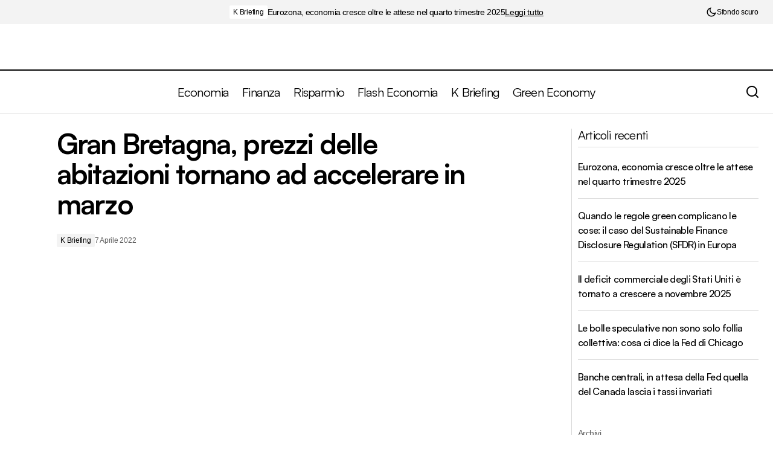

--- FILE ---
content_type: text/html; charset=UTF-8
request_url: https://www.ekonomia.it/2022/04/07/gran-bretagna-prezzi-delle-abitazioni-tornano-ad-accelerare-in-marzo/
body_size: 29069
content:
<!doctype html><html lang="it-IT"><head><script data-no-optimize="1">var litespeed_docref=sessionStorage.getItem("litespeed_docref");litespeed_docref&&(Object.defineProperty(document,"referrer",{get:function(){return litespeed_docref}}),sessionStorage.removeItem("litespeed_docref"));</script> <meta charset="UTF-8" /><meta name="viewport" content="width=device-width, initial-scale=1" /><link rel="profile" href="https://gmpg.org/xfn/11" /><meta name='robots' content='index, follow, max-image-preview:large, max-snippet:-1, max-video-preview:-1' />
 <script id="google_gtagjs-js-consent-mode-data-layer" type="litespeed/javascript">window.dataLayer=window.dataLayer||[];function gtag(){dataLayer.push(arguments)}
gtag('consent','default',{"ad_personalization":"denied","ad_storage":"denied","ad_user_data":"denied","analytics_storage":"denied","functionality_storage":"denied","security_storage":"denied","personalization_storage":"denied","region":["AT","BE","BG","CH","CY","CZ","DE","DK","EE","ES","FI","FR","GB","GR","HR","HU","IE","IS","IT","LI","LT","LU","LV","MT","NL","NO","PL","PT","RO","SE","SI","SK"],"wait_for_update":500});window._googlesitekitConsentCategoryMap={"statistics":["analytics_storage"],"marketing":["ad_storage","ad_user_data","ad_personalization"],"functional":["functionality_storage","security_storage"],"preferences":["personalization_storage"]};window._googlesitekitConsents={"ad_personalization":"denied","ad_storage":"denied","ad_user_data":"denied","analytics_storage":"denied","functionality_storage":"denied","security_storage":"denied","personalization_storage":"denied","region":["AT","BE","BG","CH","CY","CZ","DE","DK","EE","ES","FI","FR","GB","GR","HR","HU","IE","IS","IT","LI","LT","LU","LV","MT","NL","NO","PL","PT","RO","SE","SI","SK"],"wait_for_update":500}</script> <title>Gran Bretagna, prezzi delle abitazioni tornano ad accelerare in marzo</title><meta name="description" content="A marzo prezzi delle abitazioni in Gran Bretagna ancora al rialzo. La prospettiva di mutui più costosi e tasse non sembra frenare la domanda" /><link rel="canonical" href="https://www.ekonomia.it/2022/04/07/gran-bretagna-prezzi-delle-abitazioni-tornano-ad-accelerare-in-marzo/" /><meta property="og:locale" content="it_IT" /><meta property="og:type" content="article" /><meta property="og:title" content="Gran Bretagna, prezzi delle abitazioni tornano ad accelerare in marzo" /><meta property="og:description" content="A marzo prezzi delle abitazioni in Gran Bretagna ancora al rialzo. La prospettiva di mutui più costosi e tasse non sembra frenare la domanda" /><meta property="og:url" content="https://www.ekonomia.it/2022/04/07/gran-bretagna-prezzi-delle-abitazioni-tornano-ad-accelerare-in-marzo/" /><meta property="og:site_name" content="-&gt; Ekonomia.it" /><meta property="article:published_time" content="2022-04-07T15:50:00+00:00" /><meta property="og:image" content="https://www.ekonomia.it/wp-content/uploads/2022/04/gran-bretagna-prezzi-abitazioni.jpg" /><meta property="og:image:width" content="1280" /><meta property="og:image:height" content="763" /><meta property="og:image:type" content="image/jpeg" /><meta name="author" content="Redazione Ekonomia.it" /><meta name="twitter:card" content="summary_large_image" /><meta name="twitter:label1" content="Scritto da" /><meta name="twitter:data1" content="Redazione Ekonomia.it" /><meta name="twitter:label2" content="Tempo di lettura stimato" /><meta name="twitter:data2" content="3 minuti" /> <script type="application/ld+json" class="yoast-schema-graph">{"@context":"https://schema.org","@graph":[{"@type":"Article","@id":"https://www.ekonomia.it/2022/04/07/gran-bretagna-prezzi-delle-abitazioni-tornano-ad-accelerare-in-marzo/#article","isPartOf":{"@id":"https://www.ekonomia.it/2022/04/07/gran-bretagna-prezzi-delle-abitazioni-tornano-ad-accelerare-in-marzo/"},"author":{"name":"Redazione Ekonomia.it","@id":"https://www.ekonomia.it/#/schema/person/5ba1e10de8be76e9fbbc15d4a4c657ff"},"headline":"Gran Bretagna, prezzi delle abitazioni tornano ad accelerare in marzo","datePublished":"2022-04-07T15:50:00+00:00","mainEntityOfPage":{"@id":"https://www.ekonomia.it/2022/04/07/gran-bretagna-prezzi-delle-abitazioni-tornano-ad-accelerare-in-marzo/"},"wordCount":455,"image":{"@id":"https://www.ekonomia.it/2022/04/07/gran-bretagna-prezzi-delle-abitazioni-tornano-ad-accelerare-in-marzo/#primaryimage"},"thumbnailUrl":"https://www.ekonomia.it/wp-content/uploads/2022/04/gran-bretagna-prezzi-abitazioni.jpg","keywords":["gran bretagna","prezzi abitazioni"],"articleSection":["K Briefing"],"inLanguage":"it-IT"},{"@type":"WebPage","@id":"https://www.ekonomia.it/2022/04/07/gran-bretagna-prezzi-delle-abitazioni-tornano-ad-accelerare-in-marzo/","url":"https://www.ekonomia.it/2022/04/07/gran-bretagna-prezzi-delle-abitazioni-tornano-ad-accelerare-in-marzo/","name":"Gran Bretagna, prezzi delle abitazioni tornano ad accelerare in marzo","isPartOf":{"@id":"https://www.ekonomia.it/#website"},"primaryImageOfPage":{"@id":"https://www.ekonomia.it/2022/04/07/gran-bretagna-prezzi-delle-abitazioni-tornano-ad-accelerare-in-marzo/#primaryimage"},"image":{"@id":"https://www.ekonomia.it/2022/04/07/gran-bretagna-prezzi-delle-abitazioni-tornano-ad-accelerare-in-marzo/#primaryimage"},"thumbnailUrl":"https://www.ekonomia.it/wp-content/uploads/2022/04/gran-bretagna-prezzi-abitazioni.jpg","datePublished":"2022-04-07T15:50:00+00:00","author":{"@id":"https://www.ekonomia.it/#/schema/person/5ba1e10de8be76e9fbbc15d4a4c657ff"},"description":"A marzo prezzi delle abitazioni in Gran Bretagna ancora al rialzo. La prospettiva di mutui più costosi e tasse non sembra frenare la domanda","breadcrumb":{"@id":"https://www.ekonomia.it/2022/04/07/gran-bretagna-prezzi-delle-abitazioni-tornano-ad-accelerare-in-marzo/#breadcrumb"},"inLanguage":"it-IT","potentialAction":[{"@type":"ReadAction","target":["https://www.ekonomia.it/2022/04/07/gran-bretagna-prezzi-delle-abitazioni-tornano-ad-accelerare-in-marzo/"]}]},{"@type":"ImageObject","inLanguage":"it-IT","@id":"https://www.ekonomia.it/2022/04/07/gran-bretagna-prezzi-delle-abitazioni-tornano-ad-accelerare-in-marzo/#primaryimage","url":"https://www.ekonomia.it/wp-content/uploads/2022/04/gran-bretagna-prezzi-abitazioni.jpg","contentUrl":"https://www.ekonomia.it/wp-content/uploads/2022/04/gran-bretagna-prezzi-abitazioni.jpg","width":1280,"height":763},{"@type":"BreadcrumbList","@id":"https://www.ekonomia.it/2022/04/07/gran-bretagna-prezzi-delle-abitazioni-tornano-ad-accelerare-in-marzo/#breadcrumb","itemListElement":[{"@type":"ListItem","position":1,"name":"Home","item":"https://www.ekonomia.it/"},{"@type":"ListItem","position":2,"name":"Gran Bretagna, prezzi delle abitazioni tornano ad accelerare in marzo"}]},{"@type":"WebSite","@id":"https://www.ekonomia.it/#website","url":"https://www.ekonomia.it/","name":"-&gt; Ekonomia.it","description":"Economia, Finanza, Risparmio","potentialAction":[{"@type":"SearchAction","target":{"@type":"EntryPoint","urlTemplate":"https://www.ekonomia.it/?s={search_term_string}"},"query-input":{"@type":"PropertyValueSpecification","valueRequired":true,"valueName":"search_term_string"}}],"inLanguage":"it-IT"},{"@type":"Person","@id":"https://www.ekonomia.it/#/schema/person/5ba1e10de8be76e9fbbc15d4a4c657ff","name":"Redazione Ekonomia.it","image":{"@type":"ImageObject","inLanguage":"it-IT","@id":"https://www.ekonomia.it/#/schema/person/image/","url":"https://www.ekonomia.it/wp-content/litespeed/avatar/98db06c513f2d6fe321581a999d34acc.jpg?ver=1769593576","contentUrl":"https://www.ekonomia.it/wp-content/litespeed/avatar/98db06c513f2d6fe321581a999d34acc.jpg?ver=1769593576","caption":"Redazione Ekonomia.it"},"url":"https://www.ekonomia.it/author/ekonomia-it/"}]}</script> <link rel='dns-prefetch' href='//challenges.cloudflare.com' /><link rel='dns-prefetch' href='//pagead2.googlesyndication.com' /><link rel='dns-prefetch' href='//www.googletagmanager.com' /><link rel='dns-prefetch' href='//stats.wp.com' /><link rel='dns-prefetch' href='//fonts.googleapis.com' /><link rel='dns-prefetch' href='//v0.wordpress.com' /><link href='https://fonts.gstatic.com' crossorigin rel='preconnect' /><link rel="alternate" type="application/rss+xml" title="-&gt; Ekonomia.it &raquo; Feed" href="https://www.ekonomia.it/feed/" /><link rel="alternate" title="oEmbed (JSON)" type="application/json+oembed" href="https://www.ekonomia.it/wp-json/oembed/1.0/embed?url=https%3A%2F%2Fwww.ekonomia.it%2F2022%2F04%2F07%2Fgran-bretagna-prezzi-delle-abitazioni-tornano-ad-accelerare-in-marzo%2F" /><link rel="alternate" title="oEmbed (XML)" type="text/xml+oembed" href="https://www.ekonomia.it/wp-json/oembed/1.0/embed?url=https%3A%2F%2Fwww.ekonomia.it%2F2022%2F04%2F07%2Fgran-bretagna-prezzi-delle-abitazioni-tornano-ad-accelerare-in-marzo%2F&#038;format=xml" /><style id='wp-img-auto-sizes-contain-inline-css'>img:is([sizes=auto i],[sizes^="auto," i]){contain-intrinsic-size:3000px 1500px}
/*# sourceURL=wp-img-auto-sizes-contain-inline-css */</style><link data-optimized="2" rel="stylesheet" href="https://www.ekonomia.it/wp-content/litespeed/css/adc8ed3910cde872defc57391faace32.css?ver=d4018" /><style id='classic-theme-styles-inline-css'>/*! This file is auto-generated */
.wp-block-button__link{color:#fff;background-color:#32373c;border-radius:9999px;box-shadow:none;text-decoration:none;padding:calc(.667em + 2px) calc(1.333em + 2px);font-size:1.125em}.wp-block-file__button{background:#32373c;color:#fff;text-decoration:none}
/*# sourceURL=/wp-includes/css/classic-themes.min.css */</style><style id='jetpack-sharing-buttons-style-inline-css'>.jetpack-sharing-buttons__services-list{display:flex;flex-direction:row;flex-wrap:wrap;gap:0;list-style-type:none;margin:5px;padding:0}.jetpack-sharing-buttons__services-list.has-small-icon-size{font-size:12px}.jetpack-sharing-buttons__services-list.has-normal-icon-size{font-size:16px}.jetpack-sharing-buttons__services-list.has-large-icon-size{font-size:24px}.jetpack-sharing-buttons__services-list.has-huge-icon-size{font-size:36px}@media print{.jetpack-sharing-buttons__services-list{display:none!important}}.editor-styles-wrapper .wp-block-jetpack-sharing-buttons{gap:0;padding-inline-start:0}ul.jetpack-sharing-buttons__services-list.has-background{padding:1.25em 2.375em}
/*# sourceURL=https://www.ekonomia.it/wp-content/plugins/jetpack/_inc/blocks/sharing-buttons/view.css */</style><style id='global-styles-inline-css'>:root{--wp--preset--aspect-ratio--square: 1;--wp--preset--aspect-ratio--4-3: 4/3;--wp--preset--aspect-ratio--3-4: 3/4;--wp--preset--aspect-ratio--3-2: 3/2;--wp--preset--aspect-ratio--2-3: 2/3;--wp--preset--aspect-ratio--16-9: 16/9;--wp--preset--aspect-ratio--9-16: 9/16;--wp--preset--color--black: #000000;--wp--preset--color--cyan-bluish-gray: #abb8c3;--wp--preset--color--white: #FFFFFF;--wp--preset--color--pale-pink: #f78da7;--wp--preset--color--vivid-red: #cf2e2e;--wp--preset--color--luminous-vivid-orange: #ff6900;--wp--preset--color--luminous-vivid-amber: #fcb900;--wp--preset--color--light-green-cyan: #7bdcb5;--wp--preset--color--vivid-green-cyan: #00d084;--wp--preset--color--pale-cyan-blue: #8ed1fc;--wp--preset--color--vivid-cyan-blue: #0693e3;--wp--preset--color--vivid-purple: #9b51e0;--wp--preset--color--blue: #59BACC;--wp--preset--color--green: #58AD69;--wp--preset--color--orange: #FFBC49;--wp--preset--color--red: #e32c26;--wp--preset--color--gray-50: #f8f9fa;--wp--preset--color--gray-100: #f8f9fb;--wp--preset--color--gray-200: #E0E0E0;--wp--preset--color--primary: #000000;--wp--preset--color--secondary: #5e5e5e;--wp--preset--color--layout: #F3F3F3;--wp--preset--color--border: #D9D9D9;--wp--preset--gradient--vivid-cyan-blue-to-vivid-purple: linear-gradient(135deg,rgb(6,147,227) 0%,rgb(155,81,224) 100%);--wp--preset--gradient--light-green-cyan-to-vivid-green-cyan: linear-gradient(135deg,rgb(122,220,180) 0%,rgb(0,208,130) 100%);--wp--preset--gradient--luminous-vivid-amber-to-luminous-vivid-orange: linear-gradient(135deg,rgb(252,185,0) 0%,rgb(255,105,0) 100%);--wp--preset--gradient--luminous-vivid-orange-to-vivid-red: linear-gradient(135deg,rgb(255,105,0) 0%,rgb(207,46,46) 100%);--wp--preset--gradient--very-light-gray-to-cyan-bluish-gray: linear-gradient(135deg,rgb(238,238,238) 0%,rgb(169,184,195) 100%);--wp--preset--gradient--cool-to-warm-spectrum: linear-gradient(135deg,rgb(74,234,220) 0%,rgb(151,120,209) 20%,rgb(207,42,186) 40%,rgb(238,44,130) 60%,rgb(251,105,98) 80%,rgb(254,248,76) 100%);--wp--preset--gradient--blush-light-purple: linear-gradient(135deg,rgb(255,206,236) 0%,rgb(152,150,240) 100%);--wp--preset--gradient--blush-bordeaux: linear-gradient(135deg,rgb(254,205,165) 0%,rgb(254,45,45) 50%,rgb(107,0,62) 100%);--wp--preset--gradient--luminous-dusk: linear-gradient(135deg,rgb(255,203,112) 0%,rgb(199,81,192) 50%,rgb(65,88,208) 100%);--wp--preset--gradient--pale-ocean: linear-gradient(135deg,rgb(255,245,203) 0%,rgb(182,227,212) 50%,rgb(51,167,181) 100%);--wp--preset--gradient--electric-grass: linear-gradient(135deg,rgb(202,248,128) 0%,rgb(113,206,126) 100%);--wp--preset--gradient--midnight: linear-gradient(135deg,rgb(2,3,129) 0%,rgb(40,116,252) 100%);--wp--preset--font-size--small: 13px;--wp--preset--font-size--medium: 20px;--wp--preset--font-size--large: 36px;--wp--preset--font-size--x-large: 42px;--wp--preset--spacing--20: 0.44rem;--wp--preset--spacing--30: 0.67rem;--wp--preset--spacing--40: 1rem;--wp--preset--spacing--50: 1.5rem;--wp--preset--spacing--60: 2.25rem;--wp--preset--spacing--70: 3.38rem;--wp--preset--spacing--80: 5.06rem;--wp--preset--shadow--natural: 6px 6px 9px rgba(0, 0, 0, 0.2);--wp--preset--shadow--deep: 12px 12px 50px rgba(0, 0, 0, 0.4);--wp--preset--shadow--sharp: 6px 6px 0px rgba(0, 0, 0, 0.2);--wp--preset--shadow--outlined: 6px 6px 0px -3px rgb(255, 255, 255), 6px 6px rgb(0, 0, 0);--wp--preset--shadow--crisp: 6px 6px 0px rgb(0, 0, 0);}:root :where(.is-layout-flow) > :first-child{margin-block-start: 0;}:root :where(.is-layout-flow) > :last-child{margin-block-end: 0;}:root :where(.is-layout-flow) > *{margin-block-start: 24px;margin-block-end: 0;}:root :where(.is-layout-constrained) > :first-child{margin-block-start: 0;}:root :where(.is-layout-constrained) > :last-child{margin-block-end: 0;}:root :where(.is-layout-constrained) > *{margin-block-start: 24px;margin-block-end: 0;}:root :where(.is-layout-flex){gap: 24px;}:root :where(.is-layout-grid){gap: 24px;}body .is-layout-flex{display: flex;}.is-layout-flex{flex-wrap: wrap;align-items: center;}.is-layout-flex > :is(*, div){margin: 0;}body .is-layout-grid{display: grid;}.is-layout-grid > :is(*, div){margin: 0;}.has-black-color{color: var(--wp--preset--color--black) !important;}.has-cyan-bluish-gray-color{color: var(--wp--preset--color--cyan-bluish-gray) !important;}.has-white-color{color: var(--wp--preset--color--white) !important;}.has-pale-pink-color{color: var(--wp--preset--color--pale-pink) !important;}.has-vivid-red-color{color: var(--wp--preset--color--vivid-red) !important;}.has-luminous-vivid-orange-color{color: var(--wp--preset--color--luminous-vivid-orange) !important;}.has-luminous-vivid-amber-color{color: var(--wp--preset--color--luminous-vivid-amber) !important;}.has-light-green-cyan-color{color: var(--wp--preset--color--light-green-cyan) !important;}.has-vivid-green-cyan-color{color: var(--wp--preset--color--vivid-green-cyan) !important;}.has-pale-cyan-blue-color{color: var(--wp--preset--color--pale-cyan-blue) !important;}.has-vivid-cyan-blue-color{color: var(--wp--preset--color--vivid-cyan-blue) !important;}.has-vivid-purple-color{color: var(--wp--preset--color--vivid-purple) !important;}.has-blue-color{color: var(--wp--preset--color--blue) !important;}.has-green-color{color: var(--wp--preset--color--green) !important;}.has-orange-color{color: var(--wp--preset--color--orange) !important;}.has-red-color{color: var(--wp--preset--color--red) !important;}.has-gray-50-color{color: var(--wp--preset--color--gray-50) !important;}.has-gray-100-color{color: var(--wp--preset--color--gray-100) !important;}.has-gray-200-color{color: var(--wp--preset--color--gray-200) !important;}.has-primary-color{color: var(--wp--preset--color--primary) !important;}.has-secondary-color{color: var(--wp--preset--color--secondary) !important;}.has-layout-color{color: var(--wp--preset--color--layout) !important;}.has-border-color{color: var(--wp--preset--color--border) !important;}.has-black-background-color{background-color: var(--wp--preset--color--black) !important;}.has-cyan-bluish-gray-background-color{background-color: var(--wp--preset--color--cyan-bluish-gray) !important;}.has-white-background-color{background-color: var(--wp--preset--color--white) !important;}.has-pale-pink-background-color{background-color: var(--wp--preset--color--pale-pink) !important;}.has-vivid-red-background-color{background-color: var(--wp--preset--color--vivid-red) !important;}.has-luminous-vivid-orange-background-color{background-color: var(--wp--preset--color--luminous-vivid-orange) !important;}.has-luminous-vivid-amber-background-color{background-color: var(--wp--preset--color--luminous-vivid-amber) !important;}.has-light-green-cyan-background-color{background-color: var(--wp--preset--color--light-green-cyan) !important;}.has-vivid-green-cyan-background-color{background-color: var(--wp--preset--color--vivid-green-cyan) !important;}.has-pale-cyan-blue-background-color{background-color: var(--wp--preset--color--pale-cyan-blue) !important;}.has-vivid-cyan-blue-background-color{background-color: var(--wp--preset--color--vivid-cyan-blue) !important;}.has-vivid-purple-background-color{background-color: var(--wp--preset--color--vivid-purple) !important;}.has-blue-background-color{background-color: var(--wp--preset--color--blue) !important;}.has-green-background-color{background-color: var(--wp--preset--color--green) !important;}.has-orange-background-color{background-color: var(--wp--preset--color--orange) !important;}.has-red-background-color{background-color: var(--wp--preset--color--red) !important;}.has-gray-50-background-color{background-color: var(--wp--preset--color--gray-50) !important;}.has-gray-100-background-color{background-color: var(--wp--preset--color--gray-100) !important;}.has-gray-200-background-color{background-color: var(--wp--preset--color--gray-200) !important;}.has-primary-background-color{background-color: var(--wp--preset--color--primary) !important;}.has-secondary-background-color{background-color: var(--wp--preset--color--secondary) !important;}.has-layout-background-color{background-color: var(--wp--preset--color--layout) !important;}.has-border-background-color{background-color: var(--wp--preset--color--border) !important;}.has-black-border-color{border-color: var(--wp--preset--color--black) !important;}.has-cyan-bluish-gray-border-color{border-color: var(--wp--preset--color--cyan-bluish-gray) !important;}.has-white-border-color{border-color: var(--wp--preset--color--white) !important;}.has-pale-pink-border-color{border-color: var(--wp--preset--color--pale-pink) !important;}.has-vivid-red-border-color{border-color: var(--wp--preset--color--vivid-red) !important;}.has-luminous-vivid-orange-border-color{border-color: var(--wp--preset--color--luminous-vivid-orange) !important;}.has-luminous-vivid-amber-border-color{border-color: var(--wp--preset--color--luminous-vivid-amber) !important;}.has-light-green-cyan-border-color{border-color: var(--wp--preset--color--light-green-cyan) !important;}.has-vivid-green-cyan-border-color{border-color: var(--wp--preset--color--vivid-green-cyan) !important;}.has-pale-cyan-blue-border-color{border-color: var(--wp--preset--color--pale-cyan-blue) !important;}.has-vivid-cyan-blue-border-color{border-color: var(--wp--preset--color--vivid-cyan-blue) !important;}.has-vivid-purple-border-color{border-color: var(--wp--preset--color--vivid-purple) !important;}.has-blue-border-color{border-color: var(--wp--preset--color--blue) !important;}.has-green-border-color{border-color: var(--wp--preset--color--green) !important;}.has-orange-border-color{border-color: var(--wp--preset--color--orange) !important;}.has-red-border-color{border-color: var(--wp--preset--color--red) !important;}.has-gray-50-border-color{border-color: var(--wp--preset--color--gray-50) !important;}.has-gray-100-border-color{border-color: var(--wp--preset--color--gray-100) !important;}.has-gray-200-border-color{border-color: var(--wp--preset--color--gray-200) !important;}.has-primary-border-color{border-color: var(--wp--preset--color--primary) !important;}.has-secondary-border-color{border-color: var(--wp--preset--color--secondary) !important;}.has-layout-border-color{border-color: var(--wp--preset--color--layout) !important;}.has-border-border-color{border-color: var(--wp--preset--color--border) !important;}.has-vivid-cyan-blue-to-vivid-purple-gradient-background{background: var(--wp--preset--gradient--vivid-cyan-blue-to-vivid-purple) !important;}.has-light-green-cyan-to-vivid-green-cyan-gradient-background{background: var(--wp--preset--gradient--light-green-cyan-to-vivid-green-cyan) !important;}.has-luminous-vivid-amber-to-luminous-vivid-orange-gradient-background{background: var(--wp--preset--gradient--luminous-vivid-amber-to-luminous-vivid-orange) !important;}.has-luminous-vivid-orange-to-vivid-red-gradient-background{background: var(--wp--preset--gradient--luminous-vivid-orange-to-vivid-red) !important;}.has-very-light-gray-to-cyan-bluish-gray-gradient-background{background: var(--wp--preset--gradient--very-light-gray-to-cyan-bluish-gray) !important;}.has-cool-to-warm-spectrum-gradient-background{background: var(--wp--preset--gradient--cool-to-warm-spectrum) !important;}.has-blush-light-purple-gradient-background{background: var(--wp--preset--gradient--blush-light-purple) !important;}.has-blush-bordeaux-gradient-background{background: var(--wp--preset--gradient--blush-bordeaux) !important;}.has-luminous-dusk-gradient-background{background: var(--wp--preset--gradient--luminous-dusk) !important;}.has-pale-ocean-gradient-background{background: var(--wp--preset--gradient--pale-ocean) !important;}.has-electric-grass-gradient-background{background: var(--wp--preset--gradient--electric-grass) !important;}.has-midnight-gradient-background{background: var(--wp--preset--gradient--midnight) !important;}.has-small-font-size{font-size: var(--wp--preset--font-size--small) !important;}.has-medium-font-size{font-size: var(--wp--preset--font-size--medium) !important;}.has-large-font-size{font-size: var(--wp--preset--font-size--large) !important;}.has-x-large-font-size{font-size: var(--wp--preset--font-size--x-large) !important;}
:root :where(.wp-block-pullquote){font-size: 1.5em;line-height: 1.6;}
/*# sourceURL=global-styles-inline-css */</style><style id='cs-elementor-editor-inline-css'>:root {  --cs-desktop-container: 1448px; --cs-laptop-container: 1200px; --cs-tablet-container: 992px; --cs-mobile-container: 576px; }
/*# sourceURL=cs-elementor-editor-inline-css */</style><style id='cs-theme-fonts-inline-css'>@font-face {font-family: satoshi;src: url('https://www.ekonomia.it/wp-content/themes/maag/assets/static/fonts/satoshi-regular.woff2') format('woff2'),url('https://www.ekonomia.it/wp-content/themes/maag/assets/static/fonts/satoshi-regular.woff') format('woff');font-weight: 400;font-style: normal;font-display: swap;}@font-face {font-family: satoshi;src: url('https://www.ekonomia.it/wp-content/themes/maag/assets/static/fonts/satoshi-500.woff2') format('woff2'),url('https://www.ekonomia.it/wp-content/themes/maag/assets/static/fonts/satoshi-500.woff') format('woff');font-weight: 500;font-style: normal;font-display: swap;}@font-face {font-family: satoshi;src: url('https://www.ekonomia.it/wp-content/themes/maag/assets/static/fonts/satoshi-700.woff2') format('woff2'),url('https://www.ekonomia.it/wp-content/themes/maag/assets/static/fonts/satoshi-700.woff') format('woff');font-weight: 700;font-style: normal;font-display: swap;}
/*# sourceURL=cs-theme-fonts-inline-css */</style><style id='cs-customizer-output-styles-inline-css'>:root{--cs-light-site-background:#FFFFFF;--cs-dark-site-background:#161616;--cs-light-header-background:#FFFFFF;--cs-dark-header-background:#161616;--cs-light-header-submenu-background:#FFFFFF;--cs-dark-header-submenu-background:#161616;--cs-light-header-topbar-background:#F3F3F3;--cs-dark-header-topbar-background:#232323;--cs-light-footer-background:#000000;--cs-dark-footer-background:#161616;--cs-light-offcanvas-background:#FFFFFF;--cs-dark-offcanvas-background:#161616;--cs-light-layout-background:#F3F3F3;--cs-dark-layout-background:#232323;--cs-light-primary-color:#000000;--cs-dark-primary-color:#FFFFFF;--cs-light-secondary-color:#5e5e5e;--cs-dark-secondary-color:#CDCDCD;--cs-light-accent-color:#f67f24;--cs-dark-accent-color:#ffffff;--cs-light-button-background:#f67f24;--cs-dark-button-background:#3e3e3e;--cs-light-button-color:#FFFFFF;--cs-dark-button-color:#FFFFFF;--cs-light-button-hover-background:#f67f24;--cs-dark-button-hover-background:#3e3e3e;--cs-light-button-hover-color:#FFFFFF;--cs-dark-button-hover-color:#FFFFFF;--cs-light-border-color:#D9D9D9;--cs-dark-border-color:#343434;--cs-light-overlay-background:#161616;--cs-dark-overlay-background:#161616;--cs-layout-elements-border-radius:4px;--cs-thumbnail-border-radius:4px;--cs-tag-border-radius:2px;--cs-input-border-radius:4px;--cs-button-border-radius:4px;--cs-heading-1-font-size:2.875rem;--cs-heading-2-font-size:2.25rem;--cs-heading-3-font-size:2rem;--cs-heading-4-font-size:1.5rem;--cs-heading-5-font-size:1.25rem;--cs-heading-6-font-size:1rem;--cs-header-initial-height:71px;--cs-header-height:71px;--cs-header-topbar-height:102px;--cs-header-border-width:1px;}:root, [data-scheme="light"]{--cs-light-overlay-background-rgb:22,22,22;}:root, [data-scheme="dark"]{--cs-dark-overlay-background-rgb:22,22,22;}.cs-header-bottombar{--cs-header-bottombar-alignment:flex-start;}.cs-posts-area__home.cs-posts-area__grid{--cs-posts-area-grid-columns:3;--cs-posts-area-grid-column-gap:24px;}.cs-posts-area__home{--cs-posts-area-grid-row-gap:48px;--cs-entry-title-font-size:1.25rem;}.cs-posts-area__archive.cs-posts-area__grid{--cs-posts-area-grid-columns:2;--cs-posts-area-grid-column-gap:24px;}.cs-posts-area__archive{--cs-posts-area-grid-row-gap:48px;--cs-entry-title-font-size:1.85rem;}.cs-posts-area__read-next{--cs-entry-title-font-size:1.85rem;}.cs-search__post-area{--cs-entry-title-font-size:1.85rem;}.cs-burger-menu__post-area{--cs-entry-title-font-size:1.85rem;}.woocommerce-loop-product__title{--cs-entry-title-font-size:1.85rem;}.wc-block-grid__product-title{--cs-entry-title-font-size:1.85rem;}.cs-banner-archive-inside{--cs-banner-label-alignment:left;}.cs-banner-archive-after{--cs-banner-label-alignment:left;}.cs-banner-post-inner{--cs-banner-width:970px;--cs-banner-label-alignment:left;}.cs-banner-post-after{--cs-banner-label-alignment:left;}@media (max-width: 1199.98px){.cs-posts-area__home.cs-posts-area__grid{--cs-posts-area-grid-columns:2;--cs-posts-area-grid-column-gap:24px;}.cs-posts-area__home{--cs-posts-area-grid-row-gap:48px;--cs-entry-title-font-size:1.25rem;}.cs-posts-area__archive.cs-posts-area__grid{--cs-posts-area-grid-columns:2;--cs-posts-area-grid-column-gap:24px;}.cs-posts-area__archive{--cs-posts-area-grid-row-gap:48px;--cs-entry-title-font-size:1.55rem;}.cs-posts-area__read-next{--cs-entry-title-font-size:1.55rem;}.cs-search__post-area{--cs-entry-title-font-size:1.55rem;}.cs-burger-menu__post-area{--cs-entry-title-font-size:1.55rem;}.woocommerce-loop-product__title{--cs-entry-title-font-size:1.55rem;}.wc-block-grid__product-title{--cs-entry-title-font-size:1.55rem;}.cs-banner-post-inner{--cs-banner-width:970px;}}@media (max-width: 991.98px){.cs-posts-area__home.cs-posts-area__grid{--cs-posts-area-grid-columns:2;--cs-posts-area-grid-column-gap:24px;}.cs-posts-area__home{--cs-posts-area-grid-row-gap:32px;--cs-entry-title-font-size:1.25rem;}.cs-posts-area__archive.cs-posts-area__grid{--cs-posts-area-grid-columns:2;--cs-posts-area-grid-column-gap:24px;}.cs-posts-area__archive{--cs-posts-area-grid-row-gap:32px;--cs-entry-title-font-size:1.35rem;}.cs-posts-area__read-next{--cs-entry-title-font-size:1.35rem;}.cs-search__post-area{--cs-entry-title-font-size:1.35rem;}.cs-burger-menu__post-area{--cs-entry-title-font-size:1.35rem;}.woocommerce-loop-product__title{--cs-entry-title-font-size:1.35rem;}.wc-block-grid__product-title{--cs-entry-title-font-size:1.35rem;}.cs-banner-post-inner{--cs-banner-width:100%;}}@media (max-width: 767.98px){.cs-posts-area__home.cs-posts-area__grid{--cs-posts-area-grid-columns:1;--cs-posts-area-grid-column-gap:24px;}.cs-posts-area__home{--cs-posts-area-grid-row-gap:32px;--cs-entry-title-font-size:1.125rem;}.cs-posts-area__archive.cs-posts-area__grid{--cs-posts-area-grid-columns:1;--cs-posts-area-grid-column-gap:24px;}.cs-posts-area__archive{--cs-posts-area-grid-row-gap:32px;--cs-entry-title-font-size:1.125rem;}.cs-posts-area__read-next{--cs-entry-title-font-size:1.125rem;}.cs-search__post-area{--cs-entry-title-font-size:1.125rem;}.cs-burger-menu__post-area{--cs-entry-title-font-size:1.125rem;}.woocommerce-loop-product__title{--cs-entry-title-font-size:1.125rem;}.wc-block-grid__product-title{--cs-entry-title-font-size:1.125rem;}.cs-banner-post-inner{--cs-banner-width:100%;}}
/*# sourceURL=cs-customizer-output-styles-inline-css */</style> <script defer='defer' src="//pagead2.googlesyndication.com/pagead/js/adsbygoogle.js?ver=6.9" id="csco_adsense-js"></script> 
 <script defer='defer' src="https://www.googletagmanager.com/gtag/js?id=GT-NGSDKTR" id="google_gtagjs-js" async></script> <script id="google_gtagjs-js-after" type="litespeed/javascript">window.dataLayer=window.dataLayer||[];function gtag(){dataLayer.push(arguments)}
gtag("set","linker",{"domains":["www.ekonomia.it"]});gtag("js",new Date());gtag("set","developer_id.dZTNiMT",!0);gtag("config","GT-NGSDKTR");window._googlesitekit=window._googlesitekit||{};window._googlesitekit.throttledEvents=[];window._googlesitekit.gtagEvent=(name,data)=>{var key=JSON.stringify({name,data});if(!!window._googlesitekit.throttledEvents[key]){return}window._googlesitekit.throttledEvents[key]=!0;setTimeout(()=>{delete window._googlesitekit.throttledEvents[key]},5);gtag("event",name,{...data,event_source:"site-kit"})}</script> <link rel="https://api.w.org/" href="https://www.ekonomia.it/wp-json/" /><link rel="alternate" title="JSON" type="application/json" href="https://www.ekonomia.it/wp-json/wp/v2/posts/13939" /><link rel="EditURI" type="application/rsd+xml" title="RSD" href="https://www.ekonomia.it/xmlrpc.php?rsd" /><meta name="generator" content="WordPress 6.9" /><link rel='shortlink' href='https://wp.me/p4LaWj-3CP' /><meta name="generator" content="Site Kit by Google 1.171.0" /><style>img#wpstats{display:none}</style><style id='cs-theme-typography'>:root {
		/* Base Font */
		--cs-font-base-family: satoshi;
		--cs-font-base-size: 1rem;
		--cs-font-base-weight: 400;
		--cs-font-base-style: normal;
		--cs-font-base-letter-spacing: normal;
		--cs-font-base-line-height: 1.5;

		/* Primary Font */
		--cs-font-primary-family: Inter;
		--cs-font-primary-size: 1rem;
		--cs-font-primary-weight: 500;
		--cs-font-primary-style: normal;
		--cs-font-primary-letter-spacing: -0.04em;
		--cs-font-primary-text-transform: none;
		--cs-font-primary-line-height: 1.4;

		/* Secondary Font */
		--cs-font-secondary-family: Inter;
		--cs-font-secondary-size: 0.75rem;
		--cs-font-secondary-weight: 500;
		--cs-font-secondary-style: normal;
		--cs-font-secondary-letter-spacing: -0.02em;
		--cs-font-secondary-text-transform: none;
		--cs-font-secondary-line-height: 1.2;

		/* Section Headings Font */
		--cs-font-section-headings-family: satoshi;
		--cs-font-section-headings-size: 1.25rem;
		--cs-font-section-headings-weight: 400;
		--cs-font-section-headings-style: normal;
		--cs-font-section-headings-letter-spacing: -0.04em;
		--cs-font-section-headings-text-transform: none;
		--cs-font-section-headings-line-height: 1.1;

		/* Post Title Font Size */
		--cs-font-post-title-family: satoshi;
		--cs-font-post-title-weight: 700;
		--cs-font-post-title-size: 2.875rem;
		--cs-font-post-title-letter-spacing: -0.04em;
		--cs-font-post-title-text-transform: none;
		--cs-font-post-title-line-height: 1.1;

		/* Post Subbtitle */
		--cs-font-post-subtitle-family: satoshi;
		--cs-font-post-subtitle-weight: 500;
		--cs-font-post-subtitle-size: 1.3rem;
		--cs-font-post-subtitle-letter-spacing: -0.04em;
		--cs-font-post-subtitle-line-height: 1.4;

		/* Post Category Font */
		--cs-font-category-family: Inter;
		--cs-font-category-size: 0.75rem;
		--cs-font-category-weight: 500;
		--cs-font-category-style: normal;
		--cs-font-category-letter-spacing: -0.02em;
		--cs-font-category-text-transform: none;
		--cs-font-category-line-height: 1.2;

		/* Post Meta Font */
		--cs-font-post-meta-family: Inter;
		--cs-font-post-meta-size: 0.75rem;
		--cs-font-post-meta-weight: 500;
		--cs-font-post-meta-style: normal;
		--cs-font-post-meta-letter-spacing: -0.02em;
		--cs-font-post-meta-text-transform: none;
		--cs-font-post-meta-line-height: 1.2;

		/* Post Content */
		--cs-font-post-content-family: Inter;
		--cs-font-post-content-weight: 400;
		--cs-font-post-content-size: 1.15rem;
		--cs-font-post-content-letter-spacing: normal;
		--cs-font-post-content-line-height: 1.8;

		/* Input Font */
		--cs-font-input-family: Inter;
		--cs-font-input-size: 0.875rem;
		--cs-font-input-weight: 500;
		--cs-font-input-style: normal;
		--cs-font-input-line-height: 1.4;
		--cs-font-input-letter-spacing: -0.04em;
		--cs-font-input-text-transform: none;

		/* Entry Title Font Size */
		--cs-font-entry-title-family: satoshi;
		--cs-font-entry-title-weight: 500;
		--cs-font-entry-title-style: normal;
		--cs-font-entry-title-letter-spacing: -0.04em;
		--cs-font-entry-title-line-height: 1.1;
		--cs-font-entry-title-text-transform: none;

		/* Entry Excerpt */
		--cs-font-entry-excerpt-family: Inter;
		--cs-font-entry-excerpt-weight: 500;
		--cs-font-entry-excerpt-size: 1rem;
		--cs-font-entry-excerpt-letter-spacing: -0.04em;
		--cs-font-entry-excerpt-line-height: 1.4;

		/* Logos --------------- */

		/* Main Logo */
		--cs-font-main-logo-family: Inter;
		--cs-font-main-logo-size: 1.375rem;
		--cs-font-main-logo-weight: 700;
		--cs-font-main-logo-style: normal;
		--cs-font-main-logo-letter-spacing: -0.02em;
		--cs-font-main-logo-text-transform: none;

		/* Mobile Logo */
		--cs-font-mobile-logo-family: Inter;
		--cs-font-mobile-logo-size: 1.375rem;
		--cs-font-mobile-logo-weight: 700;
		--cs-font-mobile-logo-style: normal;
		--cs-font-mobile-logo-letter-spacing: -0.02em;
		--cs-font-mobile-logo-text-transform: none;

		/* Footer Logo */
		--cs-font-footer-logo-family: Inter;
		--cs-font-footer-logo-size: 1.375rem;
		--cs-font-footer-logo-weight: 700;
		--cs-font-footer-logo-style: normal;
		--cs-font-footer-logo-letter-spacing: -0.02em;
		--cs-font-footer-logo-text-transform: none;

		/* Headings --------------- */

		/* Headings */
		--cs-font-headings-family: satoshi;
		--cs-font-headings-weight: 400;
		--cs-font-headings-style: normal;
		--cs-font-headings-line-height: 1.1;
		--cs-font-headings-letter-spacing: -0.04em;
		--cs-font-headings-text-transform: none;

		/* Menu Font --------------- */

		/* Menu */
		/* Used for main top level menu elements. */
		--cs-font-menu-family: satoshi;
		--cs-font-menu-size: 1.3rem;
		--cs-font-menu-weight: 400;
		--cs-font-menu-style: normal;
		--cs-font-menu-letter-spacing: -0.04em;
		--cs-font-menu-text-transform: none;
		--cs-font-menu-line-height: 1.1;

		/* Submenu Font */
		/* Used for submenu elements. */
		--cs-font-submenu-family: Inter;
		--cs-font-submenu-size: 1rem;
		--cs-font-submenu-weight: 400;
		--cs-font-submenu-style: normal;
		--cs-font-submenu-letter-spacing: -0.04em;
		--cs-font-submenu-text-transform: none;
		--cs-font-submenu-line-height: 1.4;

		/* Footer Menu */
		--cs-font-footer-menu-family: Familjen Grotesk;
		--cs-font-footer-menu-size: 1.25rem;
		--cs-font-footer-menu-weight: 600;
		--cs-font-footer-menu-style: normal;
		--cs-font-footer-menu-letter-spacing: -0.04em;
		--cs-font-footer-menu-text-transform: none;
		--cs-font-footer-menu-line-height: 1.1;

		/* Footer Submenu Font */
		--cs-font-footer-submenu-family: Inter;
		--cs-font-footer-submenu-size: 1rem;
		--cs-font-footer-submenu-weight: 500;
		--cs-font-footer-submenu-style: normal;
		--cs-font-footer-submenu-letter-spacing: -0.04em;
		--cs-font-footer-submenu-text-transform: none;
		--cs-font-footer-submenu-line-height: 1.2;

		/* Bottombar Menu Font */
		--cs-font-bottombar-menu-family: Inter;
		--cs-font-bottombar-menu-size: 1rem;
		--cs-font-bottombar-menu-weight: 500;
		--cs-font-bottombar-menu-style: normal;
		--cs-font-bottombar-menu-letter-spacing: -0.04em;
		--cs-font-bottombar-menu-text-transform: none;
		--cs-font-bottombar-menu-line-height: 1.2;
	}</style><meta name="google-adsense-platform-account" content="ca-host-pub-2644536267352236"><meta name="google-adsense-platform-domain" content="sitekit.withgoogle.com"><meta name="generator" content="Elementor 3.34.4; features: e_font_icon_svg, additional_custom_breakpoints; settings: css_print_method-external, google_font-enabled, font_display-swap"><style>.e-con.e-parent:nth-of-type(n+4):not(.e-lazyloaded):not(.e-no-lazyload),
				.e-con.e-parent:nth-of-type(n+4):not(.e-lazyloaded):not(.e-no-lazyload) * {
					background-image: none !important;
				}
				@media screen and (max-height: 1024px) {
					.e-con.e-parent:nth-of-type(n+3):not(.e-lazyloaded):not(.e-no-lazyload),
					.e-con.e-parent:nth-of-type(n+3):not(.e-lazyloaded):not(.e-no-lazyload) * {
						background-image: none !important;
					}
				}
				@media screen and (max-height: 640px) {
					.e-con.e-parent:nth-of-type(n+2):not(.e-lazyloaded):not(.e-no-lazyload),
					.e-con.e-parent:nth-of-type(n+2):not(.e-lazyloaded):not(.e-no-lazyload) * {
						background-image: none !important;
					}
				}</style><noscript><style>.lazyload[data-src]{display:none !important;}</style></noscript><style>.lazyload{background-image:none !important;}.lazyload:before{background-image:none !important;}</style> <script type="litespeed/javascript">(function(w,d,s,l,i){w[l]=w[l]||[];w[l].push({'gtm.start':new Date().getTime(),event:'gtm.js'});var f=d.getElementsByTagName(s)[0],j=d.createElement(s),dl=l!='dataLayer'?'&l='+l:'';j.async=!0;j.src='https://www.googletagmanager.com/gtm.js?id='+i+dl;f.parentNode.insertBefore(j,f)})(window,document,'script','dataLayer','GTM-KFZ55ZF')</script> <link rel="icon" href="https://www.ekonomia.it/wp-content/uploads/2024/01/cropped-android-chrome-512x512-1-32x32.png" sizes="32x32" /><link rel="icon" href="https://www.ekonomia.it/wp-content/uploads/2024/01/cropped-android-chrome-512x512-1-192x192.png" sizes="192x192" /><link rel="apple-touch-icon" href="https://www.ekonomia.it/wp-content/uploads/2024/01/cropped-android-chrome-512x512-1-180x180.png" /><meta name="msapplication-TileImage" content="https://www.ekonomia.it/wp-content/uploads/2024/01/cropped-android-chrome-512x512-1-270x270.png" /><style id="wp-custom-css">.cs-entry__media img:first-child {
    display: none !important;
}

#mp_form_below_posts1 .mailpoet_text, #mp_form_below_posts1 .mailpoet_textarea {
    width: 100%;
    border: 1px solid #333;
}</style> <script custom-element="amp-ad" type="litespeed/javascript" data-src="https://cdn.ampproject.org/v0/amp-ad-0.1.js"></script> <script type="litespeed/javascript" data-src="https://pagead2.googlesyndication.com/pagead/js/adsbygoogle.js?client=ca-pub-3404204698911725"
     crossorigin="anonymous"></script> </head><body data-rsssl=1 class="wp-singular post-template-default single single-post postid-13939 single-format-standard wp-embed-responsive wp-theme-maag wp-child-theme-maag-child cs-page-layout-right cs-navbar-smart-enabled cs-sticky-sidebar-enabled cs-stick-last elementor-default elementor-kit-20079" data-scheme='auto' data-burst_id="13939" data-burst_type="post"><div class="cs-wrapper">
<noscript>
<iframe data-lazyloaded="1" src="about:blank" data-litespeed-src="https://www.googletagmanager.com/ns.html?id=GTM-KFZ55ZF" height="0" width="0" style="display:none;visibility:hidden"></iframe>
</noscript><div class="cs-site-overlay"></div><div class="cs-offcanvas" data-scheme="auto" data-l="light" data-d="dark"><div class="cs-offcanvas__header"><div class="cs-offcanvas__close-toggle" role="button" aria-label="Close mobile menu button">
<i class="cs-icon cs-icon-x"></i></div><div role="button" class="cs-header__toggle-labeled cs-header__toggle-labeled cs-header__scheme-toggle cs-site-scheme-toggle" aria-label="Scheme Toggle">
<span class="cs-header__scheme-toggle-icons">
<i class="cs-header__scheme-toggle-icon cs-icon cs-icon-light-mode"></i>
<i class="cs-header__scheme-toggle-icon cs-icon cs-icon-dark-mode"></i>
</span>
<span class="cs-header__toggle-label">
<span class="cs-display-only-light">Sfondo scuro</span>
<span class="cs-display-only-dark">Sfondo chiaro</span>
</span></div></div><aside class="cs-offcanvas__sidebar"><div class="cs-offcanvas__inner cs-offcanvas__area cs-widget-area cs-container"><div class="widget widget_nav_menu"><div class="menu-sezioni-container"><ul id="menu-sezioni" class="menu"><li id="menu-item-34" class="menu-item menu-item-type-taxonomy menu-item-object-category menu-item-has-children menu-item-34 csco-menu-item-style-none"><a href="https://www.ekonomia.it/argomenti/economia/">Economia</a><ul class="sub-menu"><li id="menu-item-35" class="menu-item menu-item-type-taxonomy menu-item-object-category menu-item-35"><a href="https://www.ekonomia.it/argomenti/economia/macroeconomia/">Macroeconomia</a></li><li id="menu-item-37" class="menu-item menu-item-type-taxonomy menu-item-object-category menu-item-37"><a href="https://www.ekonomia.it/argomenti/economia/politica/">Politica</a></li><li id="menu-item-36" class="menu-item menu-item-type-taxonomy menu-item-object-category menu-item-36"><a href="https://www.ekonomia.it/argomenti/economia/microeconomia/">Microeconomia</a></li><li id="menu-item-20218" class="menu-item menu-item-type-taxonomy menu-item-object-category menu-item-20218"><a href="https://www.ekonomia.it/argomenti/economia/tecnologia/">Tecnologia</a></li></ul></li><li id="menu-item-38" class="menu-item menu-item-type-taxonomy menu-item-object-category menu-item-has-children menu-item-38 csco-menu-item-style-none"><a href="https://www.ekonomia.it/argomenti/finanza/">Finanza</a><ul class="sub-menu"><li id="menu-item-41" class="menu-item menu-item-type-taxonomy menu-item-object-category menu-item-41"><a href="https://www.ekonomia.it/argomenti/finanza/mercati/">Mercati</a></li><li id="menu-item-39" class="menu-item menu-item-type-taxonomy menu-item-object-category menu-item-39"><a href="https://www.ekonomia.it/argomenti/finanza/analisi-e-commenti/">Analisi e commenti</a></li><li id="menu-item-74" class="menu-item menu-item-type-taxonomy menu-item-object-category menu-item-74"><a href="https://www.ekonomia.it/argomenti/finanza/rumors/">Rumors</a></li></ul></li><li id="menu-item-42" class="menu-item menu-item-type-taxonomy menu-item-object-category menu-item-has-children menu-item-42 csco-menu-item-style-none"><a href="https://www.ekonomia.it/argomenti/risparmio/">Risparmio</a><ul class="sub-menu"><li id="menu-item-43" class="menu-item menu-item-type-taxonomy menu-item-object-category menu-item-43"><a href="https://www.ekonomia.it/argomenti/risparmio/asset-allocation/">Asset Allocation</a></li><li id="menu-item-40" class="menu-item menu-item-type-taxonomy menu-item-object-category menu-item-40"><a href="https://www.ekonomia.it/argomenti/risparmio/investimenti/">Investimenti</a></li><li id="menu-item-44" class="menu-item menu-item-type-taxonomy menu-item-object-category menu-item-44"><a href="https://www.ekonomia.it/argomenti/risparmio/pensione-e-previdenza-integrativa/">Pensione e previdenza integrativa</a></li></ul></li><li id="menu-item-23326" class="menu-item menu-item-type-taxonomy menu-item-object-category menu-item-23326"><a href="https://www.ekonomia.it/argomenti/flash-economia/">Flash Economia</a></li><li id="menu-item-4411" class="menu-item menu-item-type-taxonomy menu-item-object-category current-post-ancestor current-menu-parent current-post-parent menu-item-4411 csco-menu-item-style-none"><a href="https://www.ekonomia.it/argomenti/k-briefing/">K Briefing</a></li><li id="menu-item-10044" class="menu-item menu-item-type-taxonomy menu-item-object-category menu-item-has-children menu-item-10044 csco-menu-item-style-none"><a href="https://www.ekonomia.it/argomenti/green-economy/">Green Economy</a><ul class="sub-menu"><li id="menu-item-10045" class="menu-item menu-item-type-taxonomy menu-item-object-category menu-item-10045"><a href="https://www.ekonomia.it/argomenti/green-economy/esg/">ESG</a></li><li id="menu-item-10046" class="menu-item menu-item-type-taxonomy menu-item-object-category menu-item-10046"><a href="https://www.ekonomia.it/argomenti/green-economy/investimenti-sostenibili/">Investimenti sostenibili</a></li><li id="menu-item-10047" class="menu-item menu-item-type-taxonomy menu-item-object-category menu-item-10047"><a href="https://www.ekonomia.it/argomenti/green-economy/trends/">Trends</a></li></ul></li></ul></div></div><div class="widget nav_menu-2 widget_nav_menu"><div class="menu-altro-container"><ul id="menu-altro" class="menu"><li id="menu-item-80" class="menu-item menu-item-type-post_type menu-item-object-page menu-item-80"><a href="https://www.ekonomia.it/mappa-sito/">Mappa del sito</a></li><li id="menu-item-92" class="menu-item menu-item-type-post_type menu-item-object-page menu-item-92"><a href="https://www.ekonomia.it/note-legali-disclaimer/">Note legali – Disclaimer</a></li><li id="menu-item-93" class="menu-item menu-item-type-post_type menu-item-object-page menu-item-privacy-policy menu-item-93"><a rel="privacy-policy" href="https://www.ekonomia.it/informativa-privacy/">Informativa sulla privacy</a></li><li id="menu-item-81" class="menu-item menu-item-type-custom menu-item-object-custom menu-item-81"><a href="http://www.arancioeblu.it">Arancio e Blu Consulting</a></li></ul></div></div><div class="cs-offcanvas__bottombar"></div></div></aside></div><div id="page" class="cs-site"><div class="cs-site-inner"><div class="cs-header-topbar cs-header-topbar-one"><div class="cs-header-topbar__top" data-scheme="auto" data-l="light" data-d="dark"><div class="cs-container"><div class="cs-header-topbar__inner"><div class="cs-header__col cs-col-left"><div class="cs-social">
<a class="cs-social__link" href="https://www.facebook.com/EkonomiaBlog/" target="_blank">
<img src="[data-uri]"  alt="Facebook"    data-src="https://www.ekonomia.it/wp-content/uploads/2024/08/icon-facebook-0001.webp" decoding="async" data-srcset="https://www.ekonomia.it/wp-content/uploads/2024/08/icon-facebook-0001.webp 1x, https://www.ekonomia.it/wp-content/uploads/2024/08/icon-facebook-0001@2x.webp 2x" class="lazyload" width="24" height="24" data-eio-rwidth="24" data-eio-rheight="24"><noscript><img src="https://www.ekonomia.it/wp-content/uploads/2024/08/icon-facebook-0001.webp"  alt="Facebook"  srcset="https://www.ekonomia.it/wp-content/uploads/2024/08/icon-facebook-0001.webp 1x, https://www.ekonomia.it/wp-content/uploads/2024/08/icon-facebook-0001@2x.webp 2x"  data-eio="l"></noscript>				</a>
<a class="cs-social__link" href="https://x.com/ekonomia_it" target="_blank">
<img src="[data-uri]"  alt="Twitter"    data-src="https://www.ekonomia.it/wp-content/uploads/2024/08/icon-x-0001.webp" decoding="async" data-srcset="https://www.ekonomia.it/wp-content/uploads/2024/08/icon-x-0001.webp 1x, https://www.ekonomia.it/wp-content/uploads/2024/08/icon-x-0001@2x.webp 2x" class="lazyload" width="24" height="24" data-eio-rwidth="24" data-eio-rheight="24"><noscript><img src="https://www.ekonomia.it/wp-content/uploads/2024/08/icon-x-0001.webp"  alt="Twitter"  srcset="https://www.ekonomia.it/wp-content/uploads/2024/08/icon-x-0001.webp 1x, https://www.ekonomia.it/wp-content/uploads/2024/08/icon-x-0001@2x.webp 2x"  data-eio="l"></noscript>				</a>
<a class="cs-social__link" href="https://instagram.com/ekonomia_it" target="_blank">
<img src="[data-uri]"  alt="Instagram"    data-src="https://www.ekonomia.it/wp-content/uploads/2024/08/icon-instagram-0001.webp" decoding="async" data-srcset="https://www.ekonomia.it/wp-content/uploads/2024/08/icon-instagram-0001.webp 1x, https://www.ekonomia.it/wp-content/uploads/2024/08/icon-instagram-0001@2x.webp 2x" class="lazyload" width="24" height="24" data-eio-rwidth="24" data-eio-rheight="24"><noscript><img src="https://www.ekonomia.it/wp-content/uploads/2024/08/icon-instagram-0001.webp"  alt="Instagram"  srcset="https://www.ekonomia.it/wp-content/uploads/2024/08/icon-instagram-0001.webp 1x, https://www.ekonomia.it/wp-content/uploads/2024/08/icon-instagram-0001@2x.webp 2x"  data-eio="l"></noscript>				</a></div></div><div class="cs-header__col cs-col-center"><div class="cs-header__post"><div class="cs-header__post-category"><div class="cs-entry__post-meta" ><div class="cs-meta-category"><ul class="post-categories"><li><a href="https://www.ekonomia.it/argomenti/k-briefing/">K Briefing</a></li></ul></div></div></div>
<a class="cs-header__post-title" href="https://www.ekonomia.it/2026/01/30/eurozona-economia-cresce-oltre-le-attese-nel-quarto-trimestre-2025/">
Eurozona, economia cresce oltre le attese nel quarto trimestre 2025						</a>
<a class="cs-header__post-read-now" href="https://www.ekonomia.it/2026/01/30/eurozona-economia-cresce-oltre-le-attese-nel-quarto-trimestre-2025/">
Leggi tutto						</a></div></div><div class="cs-header__col cs-col-right"><div class="cs-header__toggles"><div role="button" class="cs-header__toggle-labeled cs-header__toggle-labeled cs-header__scheme-toggle cs-site-scheme-toggle" aria-label="Scheme Toggle">
<span class="cs-header__scheme-toggle-icons">
<i class="cs-header__scheme-toggle-icon cs-icon cs-icon-light-mode"></i>
<i class="cs-header__scheme-toggle-icon cs-icon cs-icon-dark-mode"></i>
</span>
<span class="cs-header__toggle-label">
<span class="cs-display-only-light">Sfondo scuro</span>
<span class="cs-display-only-dark">Sfondo chiaro</span>
</span></div></div></div></div></div></div><div class="cs-header-topbar__main"><div class="cs-container"><div class="cs-header-topbar__inner"><div class="cs-header__col cs-col-left"></div><div class="cs-header__col cs-col-center"><div class="cs-logo cs-logo-desktop">
<a class="cs-header__logo cs-logo-default " href="https://www.ekonomia.it/">
<img src="[data-uri]"  alt="-&gt; Ekonomia.it"  width="152.32"  height="51"  data-src="https://www.ekonomia.it/wp-content/uploads/2024/08/logo_ekonomia_bianco.png" decoding="async" class="lazyload" data-eio-rwidth="224" data-eio-rheight="75"><noscript><img src="https://www.ekonomia.it/wp-content/uploads/2024/08/logo_ekonomia_bianco.png"  alt="-&gt; Ekonomia.it"  width="152.32"  height="51"  data-eio="l"></noscript>			</a><a class="cs-header__logo cs-logo-dark " href="https://www.ekonomia.it/">
<img src="[data-uri]"  alt="-&gt; Ekonomia.it"  width="152.32"  height="51"  data-src="https://www.ekonomia.it/wp-content/uploads/2014/06/logo_ekonomia.png" decoding="async" class="lazyload" data-eio-rwidth="224" data-eio-rheight="75"><noscript><img src="https://www.ekonomia.it/wp-content/uploads/2014/06/logo_ekonomia.png"  alt="-&gt; Ekonomia.it"  width="152.32"  height="51"  data-eio="l"></noscript>						</a></div></div><div class="cs-header__col cs-col-right"></div></div></div></div></div><div class="cs-header-before"></div><header class="cs-header cs-header-one cs-header-stretch" data-scheme="auto" data-l="light" data-d="dark"><div class="cs-header__outer"><div class="cs-container"><div class="cs-header__inner cs-header__inner-desktop"><div class="cs-header__col cs-col-left"><div class="cs-logo cs-logo-mobile">
<a class="cs-header__logo cs-header__logo-mobile cs-logo-default" href="https://www.ekonomia.it/">
<img src="[data-uri]"  alt="-&gt; Ekonomia.it"  width="152.32"  height="51"  data-src="https://www.ekonomia.it/wp-content/uploads/2024/08/logo_ekonomia_bianco.png" decoding="async" class="lazyload" data-eio-rwidth="224" data-eio-rheight="75"><noscript><img src="https://www.ekonomia.it/wp-content/uploads/2024/08/logo_ekonomia_bianco.png"  alt="-&gt; Ekonomia.it"  width="152.32"  height="51"  data-eio="l"></noscript>			</a><a class="cs-header__logo cs-logo-dark" href="https://www.ekonomia.it/">
<img src="[data-uri]"  alt="-&gt; Ekonomia.it"  width="152.32"  height="51"  data-src="https://www.ekonomia.it/wp-content/uploads/2014/06/logo_ekonomia.png" decoding="async" class="lazyload" data-eio-rwidth="224" data-eio-rheight="75"><noscript><img src="https://www.ekonomia.it/wp-content/uploads/2014/06/logo_ekonomia.png"  alt="-&gt; Ekonomia.it"  width="152.32"  height="51"  data-eio="l"></noscript>						</a></div></div><div class="cs-header__col cs-col-center"><nav class="cs-header__nav"><ul id="menu-sezioni-1" class="cs-header__nav-inner"><li class="menu-item menu-item-type-taxonomy menu-item-object-category menu-item-has-children menu-item-34 csco-menu-item-style-none"><a href="https://www.ekonomia.it/argomenti/economia/"><span><span>Economia</span></span></a><ul class="sub-menu"><li class="menu-item menu-item-type-taxonomy menu-item-object-category menu-item-35"><a href="https://www.ekonomia.it/argomenti/economia/macroeconomia/"><span>Macroeconomia</span></a></li><li class="menu-item menu-item-type-taxonomy menu-item-object-category menu-item-37"><a href="https://www.ekonomia.it/argomenti/economia/politica/"><span>Politica</span></a></li><li class="menu-item menu-item-type-taxonomy menu-item-object-category menu-item-36"><a href="https://www.ekonomia.it/argomenti/economia/microeconomia/"><span>Microeconomia</span></a></li><li class="menu-item menu-item-type-taxonomy menu-item-object-category menu-item-20218"><a href="https://www.ekonomia.it/argomenti/economia/tecnologia/"><span>Tecnologia</span></a></li></ul></li><li class="menu-item menu-item-type-taxonomy menu-item-object-category menu-item-has-children menu-item-38 csco-menu-item-style-none"><a href="https://www.ekonomia.it/argomenti/finanza/"><span><span>Finanza</span></span></a><ul class="sub-menu"><li class="menu-item menu-item-type-taxonomy menu-item-object-category menu-item-41"><a href="https://www.ekonomia.it/argomenti/finanza/mercati/"><span>Mercati</span></a></li><li class="menu-item menu-item-type-taxonomy menu-item-object-category menu-item-39"><a href="https://www.ekonomia.it/argomenti/finanza/analisi-e-commenti/"><span>Analisi e commenti</span></a></li><li class="menu-item menu-item-type-taxonomy menu-item-object-category menu-item-74"><a href="https://www.ekonomia.it/argomenti/finanza/rumors/"><span>Rumors</span></a></li></ul></li><li class="menu-item menu-item-type-taxonomy menu-item-object-category menu-item-has-children menu-item-42 csco-menu-item-style-none"><a href="https://www.ekonomia.it/argomenti/risparmio/"><span><span>Risparmio</span></span></a><ul class="sub-menu"><li class="menu-item menu-item-type-taxonomy menu-item-object-category menu-item-43"><a href="https://www.ekonomia.it/argomenti/risparmio/asset-allocation/"><span>Asset Allocation</span></a></li><li class="menu-item menu-item-type-taxonomy menu-item-object-category menu-item-40"><a href="https://www.ekonomia.it/argomenti/risparmio/investimenti/"><span>Investimenti</span></a></li><li class="menu-item menu-item-type-taxonomy menu-item-object-category menu-item-44"><a href="https://www.ekonomia.it/argomenti/risparmio/pensione-e-previdenza-integrativa/"><span>Pensione e previdenza integrativa</span></a></li></ul></li><li class="menu-item menu-item-type-taxonomy menu-item-object-category menu-item-23326"><a href="https://www.ekonomia.it/argomenti/flash-economia/"><span><span>Flash Economia</span></span></a></li><li class="menu-item menu-item-type-taxonomy menu-item-object-category current-post-ancestor current-menu-parent current-post-parent menu-item-4411 csco-menu-item-style-none"><a href="https://www.ekonomia.it/argomenti/k-briefing/"><span><span>K Briefing</span></span></a></li><li class="menu-item menu-item-type-taxonomy menu-item-object-category menu-item-has-children menu-item-10044 csco-menu-item-style-none"><a href="https://www.ekonomia.it/argomenti/green-economy/"><span><span>Green Economy</span></span></a><ul class="sub-menu"><li class="menu-item menu-item-type-taxonomy menu-item-object-category menu-item-10045"><a href="https://www.ekonomia.it/argomenti/green-economy/esg/"><span>ESG</span></a></li><li class="menu-item menu-item-type-taxonomy menu-item-object-category menu-item-10046"><a href="https://www.ekonomia.it/argomenti/green-economy/investimenti-sostenibili/"><span>Investimenti sostenibili</span></a></li><li class="menu-item menu-item-type-taxonomy menu-item-object-category menu-item-10047"><a href="https://www.ekonomia.it/argomenti/green-economy/trends/"><span>Trends</span></a></li></ul></li></ul></nav></div><div class="cs-header__col cs-col-right"><div class="cs-header__toggles"><div role="button" class="cs-header__toggle cs-header__search-toggle" aria-label="Cerca">
<i class="cs-icon cs-icon-search"></i></div></div></div></div><div class="cs-header__inner cs-header__inner-mobile"><div class="cs-header__col cs-col-left">
<span class="cs-header__burger-toggle " role="button" aria-label="Burger menu button">
<i class="cs-icon cs-icon-menu"></i>
<i class="cs-icon cs-icon-x"></i>
</span>
<span class="cs-header__offcanvas-toggle " role="button" aria-label="Mobile menu button">
<i class="cs-icon cs-icon-menu"></i>
</span></div><div class="cs-header__col cs-col-center"><div class="cs-logo cs-logo-mobile">
<a class="cs-header__logo cs-header__logo-mobile cs-logo-default" href="https://www.ekonomia.it/">
<img src="[data-uri]"  alt="-&gt; Ekonomia.it"  width="152.32"  height="51"  data-src="https://www.ekonomia.it/wp-content/uploads/2024/08/logo_ekonomia_bianco.png" decoding="async" class="lazyload" data-eio-rwidth="224" data-eio-rheight="75"><noscript><img src="https://www.ekonomia.it/wp-content/uploads/2024/08/logo_ekonomia_bianco.png"  alt="-&gt; Ekonomia.it"  width="152.32"  height="51"  data-eio="l"></noscript>			</a><a class="cs-header__logo cs-logo-dark" href="https://www.ekonomia.it/">
<img src="[data-uri]"  alt="-&gt; Ekonomia.it"  width="152.32"  height="51"  data-src="https://www.ekonomia.it/wp-content/uploads/2014/06/logo_ekonomia.png" decoding="async" class="lazyload" data-eio-rwidth="224" data-eio-rheight="75"><noscript><img src="https://www.ekonomia.it/wp-content/uploads/2014/06/logo_ekonomia.png"  alt="-&gt; Ekonomia.it"  width="152.32"  height="51"  data-eio="l"></noscript>						</a></div></div><div class="cs-header__col cs-col-right"><div class="cs-header__toggles"><div role="button" class="cs-header__toggle cs-header__search-toggle" aria-label="Cerca">
<i class="cs-icon cs-icon-search"></i></div></div></div></div><div class="cs-search"><div class="cs-search__inner"><div class="cs-search__form-container"><div class="cs-search__form-header">
Cosa stai cercando?</div><form role="search" method="get" class="cs-search__form" action="https://www.ekonomia.it/"><div class="cs-form-group cs-search__form-group" data-scheme="light">
<label for="s">
Cerca		</label><input required class="cs-search__input" type="search" value="" name="s" placeholder="Cerca..." role="searchbox"><button class="cs-button-animated cs-search__submit" aria-label="Cerca" type="submit">
<i class="cs-icon cs-icon-search"></i>
<span>
<span>Cerca</span>
<span>Cerca</span>
</span>
</button></div></form></div><div class="cs-search__popular cs-entry__post-meta"><div class="cs-search__popular-header">
Ricerche frequenti</div><ul class="cs-search__popular-categories post-categories"><li>
<a href="https://www.ekonomia.it/argomenti/finanza/analisi-e-commenti/" rel="category tag">
Analisi e commenti							</a></li><li>
<a href="https://www.ekonomia.it/argomenti/risparmio/asset-allocation/" rel="category tag">
Asset Allocation							</a></li><li>
<a href="https://www.ekonomia.it/argomenti/k-briefing-plus/asset-allocation-mensile/" rel="category tag">
Asset Allocation Mensile							</a></li><li>
<a href="https://www.ekonomia.it/argomenti/economia/" rel="category tag">
Economia							</a></li><li>
<a href="https://www.ekonomia.it/argomenti/rubriche/eko/" rel="category tag">
Eko							</a></li><li>
<a href="https://www.ekonomia.it/argomenti/rubriche/eko-review/" rel="category tag">
Eko Review							</a></li><li>
<a href="https://www.ekonomia.it/argomenti/green-economy/esg/" rel="category tag">
ESG							</a></li><li>
<a href="https://www.ekonomia.it/argomenti/finanza/" rel="category tag">
Finanza							</a></li><li>
<a href="https://www.ekonomia.it/argomenti/flash-economia/" rel="category tag">
Flash Economia							</a></li><li>
<a href="https://www.ekonomia.it/argomenti/green-economy/" rel="category tag">
Green Economy							</a></li><li>
<a href="https://www.ekonomia.it/argomenti/notizie-brevi/" rel="category tag">
In breve							</a></li><li>
<a href="https://www.ekonomia.it/argomenti/risparmio/investimenti/" rel="category tag">
Investimenti							</a></li><li>
<a href="https://www.ekonomia.it/argomenti/green-economy/investimenti-sostenibili/" rel="category tag">
Investimenti sostenibili							</a></li><li>
<a href="https://www.ekonomia.it/argomenti/k-briefing/" rel="category tag">
K Briefing							</a></li><li>
<a href="https://www.ekonomia.it/argomenti/k-briefing-plus/" rel="category tag">
K Briefing PLUS							</a></li><li>
<a href="https://www.ekonomia.it/argomenti/rubriche/kb-commenti/" rel="category tag">
KB commenti							</a></li><li>
<a href="https://www.ekonomia.it/argomenti/economia/macroeconomia/" rel="category tag">
Macroeconomia							</a></li><li>
<a href="https://www.ekonomia.it/argomenti/magazine/" rel="category tag">
Magazine							</a></li><li>
<a href="https://www.ekonomia.it/argomenti/rubriche/magazine-rubriche/" rel="category tag">
Magazine							</a></li><li>
<a href="https://www.ekonomia.it/argomenti/finanza/mercati/" rel="category tag">
Mercati							</a></li><li>
<a href="https://www.ekonomia.it/argomenti/economia/microeconomia/" rel="category tag">
Microeconomia							</a></li><li>
<a href="https://www.ekonomia.it/argomenti/risparmio/mondo-etf/" rel="category tag">
Mondo ETF							</a></li><li>
<a href="https://www.ekonomia.it/argomenti/risparmio/pensione-e-previdenza-integrativa/" rel="category tag">
Pensione e previdenza integrativa							</a></li><li>
<a href="https://www.ekonomia.it/argomenti/economia/politica/" rel="category tag">
Politica							</a></li><li>
<a href="https://www.ekonomia.it/argomenti/risparmio/" rel="category tag">
Risparmio							</a></li><li>
<a href="https://www.ekonomia.it/argomenti/rubriche/" rel="category tag">
Rubriche							</a></li><li>
<a href="https://www.ekonomia.it/argomenti/finanza/rumors/" rel="category tag">
Rumors							</a></li><li>
<a href="https://www.ekonomia.it/argomenti/rubriche/sotto-traccia/" rel="category tag">
Sotto Traccia							</a></li><li>
<a href="https://www.ekonomia.it/argomenti/economia/tecnologia/" rel="category tag">
Tecnologia							</a></li><li>
<a href="https://www.ekonomia.it/argomenti/green-economy/trends/" rel="category tag">
Trends							</a></li></ul></div><div class="cs-posts-area__outer"><div class="cs-posts-area__header">
Di tendenza</div><div class="cs-search__post-area cs-posts-area__main cs-posts-area__grid"><article class="post-24770 post type-post status-publish format-standard has-post-thumbnail category-k-briefing tag-canada tag-crescita tag-disoccupazione tag-eurozona tag-fed tag-germania tag-giappone tag-inflazione tag-topnews tag-usa cs-entry cs-video-wrap"><div class="cs-entry__outer"><div class="cs-entry__inner cs-entry__thumbnail cs-entry__overlay cs-overlay-ratio cs-ratio-landscape-16-9" data-scheme="inverse"><div class="cs-overlay-background">
<img width="95" height="95" src="[data-uri]" class="attachment-csco-small size-csco-small wp-post-image lazyload" alt="" decoding="async"   data-attachment-id="24774" data-permalink="https://www.ekonomia.it/2026/01/30/eurozona-economia-cresce-oltre-le-attese-nel-quarto-trimestre-2025/dati-macro-30-1-26/" data-orig-file="https://www.ekonomia.it/wp-content/uploads/2026/01/dati-macro-30-1-26.jpg" data-orig-size="1536,1024" data-comments-opened="0" data-image-meta="{&quot;aperture&quot;:&quot;0&quot;,&quot;credit&quot;:&quot;&quot;,&quot;camera&quot;:&quot;&quot;,&quot;caption&quot;:&quot;&quot;,&quot;created_timestamp&quot;:&quot;0&quot;,&quot;copyright&quot;:&quot;&quot;,&quot;focal_length&quot;:&quot;0&quot;,&quot;iso&quot;:&quot;0&quot;,&quot;shutter_speed&quot;:&quot;0&quot;,&quot;title&quot;:&quot;&quot;,&quot;orientation&quot;:&quot;0&quot;}" data-image-title="dati-macro-30-1-26" data-image-description="" data-image-caption="" data-medium-file="https://www.ekonomia.it/wp-content/uploads/2026/01/dati-macro-30-1-26-300x200.jpg" data-large-file="https://www.ekonomia.it/wp-content/uploads/2026/01/dati-macro-30-1-26-1024x683.jpg" data-src="https://www.ekonomia.it/wp-content/uploads/2026/01/dati-macro-30-1-26-95x95.jpg" data-srcset="https://www.ekonomia.it/wp-content/uploads/2026/01/dati-macro-30-1-26-95x95.jpg 95w, https://www.ekonomia.it/wp-content/uploads/2026/01/dati-macro-30-1-26-150x150.jpg 150w, https://www.ekonomia.it/wp-content/uploads/2026/01/dati-macro-30-1-26-190x190.jpg 190w" data-sizes="auto" data-eio-rwidth="95" data-eio-rheight="95" /><noscript><img width="95" height="95" src="https://www.ekonomia.it/wp-content/uploads/2026/01/dati-macro-30-1-26-95x95.jpg" class="attachment-csco-small size-csco-small wp-post-image" alt="" decoding="async" srcset="https://www.ekonomia.it/wp-content/uploads/2026/01/dati-macro-30-1-26-95x95.jpg 95w, https://www.ekonomia.it/wp-content/uploads/2026/01/dati-macro-30-1-26-150x150.jpg 150w, https://www.ekonomia.it/wp-content/uploads/2026/01/dati-macro-30-1-26-190x190.jpg 190w" sizes="(max-width: 95px) 100vw, 95px" data-attachment-id="24774" data-permalink="https://www.ekonomia.it/2026/01/30/eurozona-economia-cresce-oltre-le-attese-nel-quarto-trimestre-2025/dati-macro-30-1-26/" data-orig-file="https://www.ekonomia.it/wp-content/uploads/2026/01/dati-macro-30-1-26.jpg" data-orig-size="1536,1024" data-comments-opened="0" data-image-meta="{&quot;aperture&quot;:&quot;0&quot;,&quot;credit&quot;:&quot;&quot;,&quot;camera&quot;:&quot;&quot;,&quot;caption&quot;:&quot;&quot;,&quot;created_timestamp&quot;:&quot;0&quot;,&quot;copyright&quot;:&quot;&quot;,&quot;focal_length&quot;:&quot;0&quot;,&quot;iso&quot;:&quot;0&quot;,&quot;shutter_speed&quot;:&quot;0&quot;,&quot;title&quot;:&quot;&quot;,&quot;orientation&quot;:&quot;0&quot;}" data-image-title="dati-macro-30-1-26" data-image-description="" data-image-caption="" data-medium-file="https://www.ekonomia.it/wp-content/uploads/2026/01/dati-macro-30-1-26-300x200.jpg" data-large-file="https://www.ekonomia.it/wp-content/uploads/2026/01/dati-macro-30-1-26-1024x683.jpg" data-eio="l" /></noscript>					<img fetchpriority="high" width="527" height="297" src="[data-uri]" class="attachment-csco-thumbnail size-csco-thumbnail wp-post-image lazyload" alt="" decoding="async"   data-attachment-id="24774" data-permalink="https://www.ekonomia.it/2026/01/30/eurozona-economia-cresce-oltre-le-attese-nel-quarto-trimestre-2025/dati-macro-30-1-26/" data-orig-file="https://www.ekonomia.it/wp-content/uploads/2026/01/dati-macro-30-1-26.jpg" data-orig-size="1536,1024" data-comments-opened="0" data-image-meta="{&quot;aperture&quot;:&quot;0&quot;,&quot;credit&quot;:&quot;&quot;,&quot;camera&quot;:&quot;&quot;,&quot;caption&quot;:&quot;&quot;,&quot;created_timestamp&quot;:&quot;0&quot;,&quot;copyright&quot;:&quot;&quot;,&quot;focal_length&quot;:&quot;0&quot;,&quot;iso&quot;:&quot;0&quot;,&quot;shutter_speed&quot;:&quot;0&quot;,&quot;title&quot;:&quot;&quot;,&quot;orientation&quot;:&quot;0&quot;}" data-image-title="dati-macro-30-1-26" data-image-description="" data-image-caption="" data-medium-file="https://www.ekonomia.it/wp-content/uploads/2026/01/dati-macro-30-1-26-300x200.jpg" data-large-file="https://www.ekonomia.it/wp-content/uploads/2026/01/dati-macro-30-1-26-1024x683.jpg" data-src="https://www.ekonomia.it/wp-content/uploads/2026/01/dati-macro-30-1-26-527x297.jpg" data-srcset="https://www.ekonomia.it/wp-content/uploads/2026/01/dati-macro-30-1-26-527x297.jpg 527w, https://www.ekonomia.it/wp-content/uploads/2026/01/dati-macro-30-1-26-1054x594.jpg 1054w, https://www.ekonomia.it/wp-content/uploads/2026/01/dati-macro-30-1-26-688x387.jpg 688w, https://www.ekonomia.it/wp-content/uploads/2026/01/dati-macro-30-1-26-1376x774.jpg 1376w, https://www.ekonomia.it/wp-content/uploads/2026/01/dati-macro-30-1-26-1044x587.jpg 1044w" data-sizes="auto" data-eio-rwidth="527" data-eio-rheight="297" /><noscript><img fetchpriority="high" width="527" height="297" src="https://www.ekonomia.it/wp-content/uploads/2026/01/dati-macro-30-1-26-527x297.jpg" class="attachment-csco-thumbnail size-csco-thumbnail wp-post-image" alt="" decoding="async" srcset="https://www.ekonomia.it/wp-content/uploads/2026/01/dati-macro-30-1-26-527x297.jpg 527w, https://www.ekonomia.it/wp-content/uploads/2026/01/dati-macro-30-1-26-1054x594.jpg 1054w, https://www.ekonomia.it/wp-content/uploads/2026/01/dati-macro-30-1-26-688x387.jpg 688w, https://www.ekonomia.it/wp-content/uploads/2026/01/dati-macro-30-1-26-1376x774.jpg 1376w, https://www.ekonomia.it/wp-content/uploads/2026/01/dati-macro-30-1-26-1044x587.jpg 1044w" sizes="(max-width: 527px) 100vw, 527px" data-attachment-id="24774" data-permalink="https://www.ekonomia.it/2026/01/30/eurozona-economia-cresce-oltre-le-attese-nel-quarto-trimestre-2025/dati-macro-30-1-26/" data-orig-file="https://www.ekonomia.it/wp-content/uploads/2026/01/dati-macro-30-1-26.jpg" data-orig-size="1536,1024" data-comments-opened="0" data-image-meta="{&quot;aperture&quot;:&quot;0&quot;,&quot;credit&quot;:&quot;&quot;,&quot;camera&quot;:&quot;&quot;,&quot;caption&quot;:&quot;&quot;,&quot;created_timestamp&quot;:&quot;0&quot;,&quot;copyright&quot;:&quot;&quot;,&quot;focal_length&quot;:&quot;0&quot;,&quot;iso&quot;:&quot;0&quot;,&quot;shutter_speed&quot;:&quot;0&quot;,&quot;title&quot;:&quot;&quot;,&quot;orientation&quot;:&quot;0&quot;}" data-image-title="dati-macro-30-1-26" data-image-description="" data-image-caption="" data-medium-file="https://www.ekonomia.it/wp-content/uploads/2026/01/dati-macro-30-1-26-300x200.jpg" data-large-file="https://www.ekonomia.it/wp-content/uploads/2026/01/dati-macro-30-1-26-1024x683.jpg" data-eio="l" /></noscript></div>
<a class="cs-overlay-link" href="https://www.ekonomia.it/2026/01/30/eurozona-economia-cresce-oltre-le-attese-nel-quarto-trimestre-2025/" title="Eurozona, economia cresce oltre le attese nel quarto trimestre 2025"></a></div><div class="cs-entry__inner cs-entry__content"><div class="cs-entry__info"><h2 class="cs-entry__title"><a href="https://www.ekonomia.it/2026/01/30/eurozona-economia-cresce-oltre-le-attese-nel-quarto-trimestre-2025/"><span>Eurozona, economia cresce oltre le attese nel quarto trimestre 2025</span></a></h2></div><div class="cs-entry__meta"><div class="cs-entry__meta-category"><div class="cs-entry__post-meta" ><div class="cs-meta-category"><ul class="post-categories"><li><a href="https://www.ekonomia.it/argomenti/k-briefing/">K Briefing</a></li></ul></div></div></div><div class="cs-entry__meta-content"><div class="cs-entry__meta-date"><div class="cs-entry__post-meta" ><div class="cs-meta-date">30 Gennaio 2026</div></div></div></div></div></div></div></article><article class="post-24748 post type-post status-publish format-standard has-post-thumbnail category-esg category-green-economy tag-cambiamento-climatico tag-climate-change tag-europa tag-regolamentazione-green tag-sustainable-finance-disclosure-regulation cs-entry cs-video-wrap"><div class="cs-entry__outer"><div class="cs-entry__inner cs-entry__thumbnail cs-entry__overlay cs-overlay-ratio cs-ratio-landscape-16-9" data-scheme="inverse"><div class="cs-overlay-background">
<img width="95" height="95" src="[data-uri]" class="attachment-csco-small size-csco-small wp-post-image lazyload" alt="" decoding="async"   data-attachment-id="24767" data-permalink="https://www.ekonomia.it/2026/01/30/quando-le-regole-green-complicano-le-cose-il-caso-del-sustainable-finance-disclosure-regulation-sfdr-in-europa/sustainable-finance-disclosure-regulation-sfdr/" data-orig-file="https://www.ekonomia.it/wp-content/uploads/2026/01/Sustainable-Finance-Disclosure-Regulation-SFDR.jpg" data-orig-size="640,334" data-comments-opened="0" data-image-meta="{&quot;aperture&quot;:&quot;0&quot;,&quot;credit&quot;:&quot;&quot;,&quot;camera&quot;:&quot;&quot;,&quot;caption&quot;:&quot;&quot;,&quot;created_timestamp&quot;:&quot;0&quot;,&quot;copyright&quot;:&quot;&quot;,&quot;focal_length&quot;:&quot;0&quot;,&quot;iso&quot;:&quot;0&quot;,&quot;shutter_speed&quot;:&quot;0&quot;,&quot;title&quot;:&quot;&quot;,&quot;orientation&quot;:&quot;0&quot;}" data-image-title="Sustainable Finance Disclosure Regulation (SFDR)" data-image-description="" data-image-caption="" data-medium-file="https://www.ekonomia.it/wp-content/uploads/2026/01/Sustainable-Finance-Disclosure-Regulation-SFDR-300x157.jpg" data-large-file="https://www.ekonomia.it/wp-content/uploads/2026/01/Sustainable-Finance-Disclosure-Regulation-SFDR.jpg" data-src="https://www.ekonomia.it/wp-content/uploads/2026/01/Sustainable-Finance-Disclosure-Regulation-SFDR-95x95.jpg" data-srcset="https://www.ekonomia.it/wp-content/uploads/2026/01/Sustainable-Finance-Disclosure-Regulation-SFDR-95x95.jpg 95w, https://www.ekonomia.it/wp-content/uploads/2026/01/Sustainable-Finance-Disclosure-Regulation-SFDR-150x150.jpg 150w, https://www.ekonomia.it/wp-content/uploads/2026/01/Sustainable-Finance-Disclosure-Regulation-SFDR-190x190.jpg 190w" data-sizes="auto" data-eio-rwidth="95" data-eio-rheight="95" /><noscript><img width="95" height="95" src="https://www.ekonomia.it/wp-content/uploads/2026/01/Sustainable-Finance-Disclosure-Regulation-SFDR-95x95.jpg" class="attachment-csco-small size-csco-small wp-post-image" alt="" decoding="async" srcset="https://www.ekonomia.it/wp-content/uploads/2026/01/Sustainable-Finance-Disclosure-Regulation-SFDR-95x95.jpg 95w, https://www.ekonomia.it/wp-content/uploads/2026/01/Sustainable-Finance-Disclosure-Regulation-SFDR-150x150.jpg 150w, https://www.ekonomia.it/wp-content/uploads/2026/01/Sustainable-Finance-Disclosure-Regulation-SFDR-190x190.jpg 190w" sizes="(max-width: 95px) 100vw, 95px" data-attachment-id="24767" data-permalink="https://www.ekonomia.it/2026/01/30/quando-le-regole-green-complicano-le-cose-il-caso-del-sustainable-finance-disclosure-regulation-sfdr-in-europa/sustainable-finance-disclosure-regulation-sfdr/" data-orig-file="https://www.ekonomia.it/wp-content/uploads/2026/01/Sustainable-Finance-Disclosure-Regulation-SFDR.jpg" data-orig-size="640,334" data-comments-opened="0" data-image-meta="{&quot;aperture&quot;:&quot;0&quot;,&quot;credit&quot;:&quot;&quot;,&quot;camera&quot;:&quot;&quot;,&quot;caption&quot;:&quot;&quot;,&quot;created_timestamp&quot;:&quot;0&quot;,&quot;copyright&quot;:&quot;&quot;,&quot;focal_length&quot;:&quot;0&quot;,&quot;iso&quot;:&quot;0&quot;,&quot;shutter_speed&quot;:&quot;0&quot;,&quot;title&quot;:&quot;&quot;,&quot;orientation&quot;:&quot;0&quot;}" data-image-title="Sustainable Finance Disclosure Regulation (SFDR)" data-image-description="" data-image-caption="" data-medium-file="https://www.ekonomia.it/wp-content/uploads/2026/01/Sustainable-Finance-Disclosure-Regulation-SFDR-300x157.jpg" data-large-file="https://www.ekonomia.it/wp-content/uploads/2026/01/Sustainable-Finance-Disclosure-Regulation-SFDR.jpg" data-eio="l" /></noscript>					<img loading="lazy" width="527" height="297" src="[data-uri]" class="attachment-csco-thumbnail size-csco-thumbnail wp-post-image lazyload" alt="" decoding="async" data-attachment-id="24767" data-permalink="https://www.ekonomia.it/2026/01/30/quando-le-regole-green-complicano-le-cose-il-caso-del-sustainable-finance-disclosure-regulation-sfdr-in-europa/sustainable-finance-disclosure-regulation-sfdr/" data-orig-file="https://www.ekonomia.it/wp-content/uploads/2026/01/Sustainable-Finance-Disclosure-Regulation-SFDR.jpg" data-orig-size="640,334" data-comments-opened="0" data-image-meta="{&quot;aperture&quot;:&quot;0&quot;,&quot;credit&quot;:&quot;&quot;,&quot;camera&quot;:&quot;&quot;,&quot;caption&quot;:&quot;&quot;,&quot;created_timestamp&quot;:&quot;0&quot;,&quot;copyright&quot;:&quot;&quot;,&quot;focal_length&quot;:&quot;0&quot;,&quot;iso&quot;:&quot;0&quot;,&quot;shutter_speed&quot;:&quot;0&quot;,&quot;title&quot;:&quot;&quot;,&quot;orientation&quot;:&quot;0&quot;}" data-image-title="Sustainable Finance Disclosure Regulation (SFDR)" data-image-description="" data-image-caption="" data-medium-file="https://www.ekonomia.it/wp-content/uploads/2026/01/Sustainable-Finance-Disclosure-Regulation-SFDR-300x157.jpg" data-large-file="https://www.ekonomia.it/wp-content/uploads/2026/01/Sustainable-Finance-Disclosure-Regulation-SFDR.jpg" data-src="https://www.ekonomia.it/wp-content/uploads/2026/01/Sustainable-Finance-Disclosure-Regulation-SFDR-527x297.jpg" data-eio-rwidth="527" data-eio-rheight="297" /><noscript><img loading="lazy" width="527" height="297" src="https://www.ekonomia.it/wp-content/uploads/2026/01/Sustainable-Finance-Disclosure-Regulation-SFDR-527x297.jpg" class="attachment-csco-thumbnail size-csco-thumbnail wp-post-image" alt="" decoding="async" data-attachment-id="24767" data-permalink="https://www.ekonomia.it/2026/01/30/quando-le-regole-green-complicano-le-cose-il-caso-del-sustainable-finance-disclosure-regulation-sfdr-in-europa/sustainable-finance-disclosure-regulation-sfdr/" data-orig-file="https://www.ekonomia.it/wp-content/uploads/2026/01/Sustainable-Finance-Disclosure-Regulation-SFDR.jpg" data-orig-size="640,334" data-comments-opened="0" data-image-meta="{&quot;aperture&quot;:&quot;0&quot;,&quot;credit&quot;:&quot;&quot;,&quot;camera&quot;:&quot;&quot;,&quot;caption&quot;:&quot;&quot;,&quot;created_timestamp&quot;:&quot;0&quot;,&quot;copyright&quot;:&quot;&quot;,&quot;focal_length&quot;:&quot;0&quot;,&quot;iso&quot;:&quot;0&quot;,&quot;shutter_speed&quot;:&quot;0&quot;,&quot;title&quot;:&quot;&quot;,&quot;orientation&quot;:&quot;0&quot;}" data-image-title="Sustainable Finance Disclosure Regulation (SFDR)" data-image-description="" data-image-caption="" data-medium-file="https://www.ekonomia.it/wp-content/uploads/2026/01/Sustainable-Finance-Disclosure-Regulation-SFDR-300x157.jpg" data-large-file="https://www.ekonomia.it/wp-content/uploads/2026/01/Sustainable-Finance-Disclosure-Regulation-SFDR.jpg" data-eio="l" /></noscript></div>
<a class="cs-overlay-link" href="https://www.ekonomia.it/2026/01/30/quando-le-regole-green-complicano-le-cose-il-caso-del-sustainable-finance-disclosure-regulation-sfdr-in-europa/" title="Quando le regole green complicano le cose: il caso del Sustainable Finance Disclosure Regulation (SFDR) in Europa"></a></div><div class="cs-entry__inner cs-entry__content"><div class="cs-entry__info"><h2 class="cs-entry__title"><a href="https://www.ekonomia.it/2026/01/30/quando-le-regole-green-complicano-le-cose-il-caso-del-sustainable-finance-disclosure-regulation-sfdr-in-europa/"><span>Quando le regole green complicano le cose: il caso del Sustainable Finance Disclosure Regulation (SFDR) in Europa</span></a></h2></div><div class="cs-entry__meta"><div class="cs-entry__meta-category"><div class="cs-entry__post-meta" ><div class="cs-meta-category"><ul class="post-categories"><li><a href="https://www.ekonomia.it/argomenti/green-economy/esg/">ESG</a></li><li><a href="https://www.ekonomia.it/argomenti/green-economy/">Green Economy</a></li></ul></div></div></div><div class="cs-entry__meta-content"><div class="cs-entry__meta-date"><div class="cs-entry__post-meta" ><div class="cs-meta-date">30 Gennaio 2026</div></div></div></div></div></div></div></article><article class="post-24761 post type-post status-publish format-standard has-post-thumbnail category-k-briefing tag-costo-del-lavoro tag-deficit-commerciale tag-economic-sentiment-indicator tag-eurozona tag-topnews tag-usa cs-entry cs-video-wrap"><div class="cs-entry__outer"><div class="cs-entry__inner cs-entry__thumbnail cs-entry__overlay cs-overlay-ratio cs-ratio-landscape-16-9" data-scheme="inverse"><div class="cs-overlay-background">
<img loading="lazy" width="95" height="95" src="[data-uri]" class="attachment-csco-small size-csco-small wp-post-image lazyload" alt="" decoding="async"   data-attachment-id="24762" data-permalink="https://www.ekonomia.it/2026/01/29/il-deficit-commerciale-degli-stati-uniti-e-tornato-a-crescere-a-novembre-2025/deficit-commerciale-stati-uniti-novembre-2025/" data-orig-file="https://www.ekonomia.it/wp-content/uploads/2026/01/deficit-commerciale-stati-uniti-novembre-2025.jpg" data-orig-size="640,427" data-comments-opened="0" data-image-meta="{&quot;aperture&quot;:&quot;0&quot;,&quot;credit&quot;:&quot;&quot;,&quot;camera&quot;:&quot;&quot;,&quot;caption&quot;:&quot;&quot;,&quot;created_timestamp&quot;:&quot;0&quot;,&quot;copyright&quot;:&quot;&quot;,&quot;focal_length&quot;:&quot;0&quot;,&quot;iso&quot;:&quot;0&quot;,&quot;shutter_speed&quot;:&quot;0&quot;,&quot;title&quot;:&quot;&quot;,&quot;orientation&quot;:&quot;0&quot;}" data-image-title="deficit-commerciale-stati-uniti-novembre-2025" data-image-description="" data-image-caption="" data-medium-file="https://www.ekonomia.it/wp-content/uploads/2026/01/deficit-commerciale-stati-uniti-novembre-2025-300x200.jpg" data-large-file="https://www.ekonomia.it/wp-content/uploads/2026/01/deficit-commerciale-stati-uniti-novembre-2025.jpg" data-src="https://www.ekonomia.it/wp-content/uploads/2026/01/deficit-commerciale-stati-uniti-novembre-2025-95x95.jpg" data-srcset="https://www.ekonomia.it/wp-content/uploads/2026/01/deficit-commerciale-stati-uniti-novembre-2025-95x95.jpg 95w, https://www.ekonomia.it/wp-content/uploads/2026/01/deficit-commerciale-stati-uniti-novembre-2025-150x150.jpg 150w, https://www.ekonomia.it/wp-content/uploads/2026/01/deficit-commerciale-stati-uniti-novembre-2025-190x190.jpg 190w" data-sizes="auto" data-eio-rwidth="95" data-eio-rheight="95" /><noscript><img loading="lazy" width="95" height="95" src="https://www.ekonomia.it/wp-content/uploads/2026/01/deficit-commerciale-stati-uniti-novembre-2025-95x95.jpg" class="attachment-csco-small size-csco-small wp-post-image" alt="" decoding="async" srcset="https://www.ekonomia.it/wp-content/uploads/2026/01/deficit-commerciale-stati-uniti-novembre-2025-95x95.jpg 95w, https://www.ekonomia.it/wp-content/uploads/2026/01/deficit-commerciale-stati-uniti-novembre-2025-150x150.jpg 150w, https://www.ekonomia.it/wp-content/uploads/2026/01/deficit-commerciale-stati-uniti-novembre-2025-190x190.jpg 190w" sizes="(max-width: 95px) 100vw, 95px" data-attachment-id="24762" data-permalink="https://www.ekonomia.it/2026/01/29/il-deficit-commerciale-degli-stati-uniti-e-tornato-a-crescere-a-novembre-2025/deficit-commerciale-stati-uniti-novembre-2025/" data-orig-file="https://www.ekonomia.it/wp-content/uploads/2026/01/deficit-commerciale-stati-uniti-novembre-2025.jpg" data-orig-size="640,427" data-comments-opened="0" data-image-meta="{&quot;aperture&quot;:&quot;0&quot;,&quot;credit&quot;:&quot;&quot;,&quot;camera&quot;:&quot;&quot;,&quot;caption&quot;:&quot;&quot;,&quot;created_timestamp&quot;:&quot;0&quot;,&quot;copyright&quot;:&quot;&quot;,&quot;focal_length&quot;:&quot;0&quot;,&quot;iso&quot;:&quot;0&quot;,&quot;shutter_speed&quot;:&quot;0&quot;,&quot;title&quot;:&quot;&quot;,&quot;orientation&quot;:&quot;0&quot;}" data-image-title="deficit-commerciale-stati-uniti-novembre-2025" data-image-description="" data-image-caption="" data-medium-file="https://www.ekonomia.it/wp-content/uploads/2026/01/deficit-commerciale-stati-uniti-novembre-2025-300x200.jpg" data-large-file="https://www.ekonomia.it/wp-content/uploads/2026/01/deficit-commerciale-stati-uniti-novembre-2025.jpg" data-eio="l" /></noscript>					<img loading="lazy" width="527" height="297" src="[data-uri]" class="attachment-csco-thumbnail size-csco-thumbnail wp-post-image lazyload" alt="" decoding="async" data-attachment-id="24762" data-permalink="https://www.ekonomia.it/2026/01/29/il-deficit-commerciale-degli-stati-uniti-e-tornato-a-crescere-a-novembre-2025/deficit-commerciale-stati-uniti-novembre-2025/" data-orig-file="https://www.ekonomia.it/wp-content/uploads/2026/01/deficit-commerciale-stati-uniti-novembre-2025.jpg" data-orig-size="640,427" data-comments-opened="0" data-image-meta="{&quot;aperture&quot;:&quot;0&quot;,&quot;credit&quot;:&quot;&quot;,&quot;camera&quot;:&quot;&quot;,&quot;caption&quot;:&quot;&quot;,&quot;created_timestamp&quot;:&quot;0&quot;,&quot;copyright&quot;:&quot;&quot;,&quot;focal_length&quot;:&quot;0&quot;,&quot;iso&quot;:&quot;0&quot;,&quot;shutter_speed&quot;:&quot;0&quot;,&quot;title&quot;:&quot;&quot;,&quot;orientation&quot;:&quot;0&quot;}" data-image-title="deficit-commerciale-stati-uniti-novembre-2025" data-image-description="" data-image-caption="" data-medium-file="https://www.ekonomia.it/wp-content/uploads/2026/01/deficit-commerciale-stati-uniti-novembre-2025-300x200.jpg" data-large-file="https://www.ekonomia.it/wp-content/uploads/2026/01/deficit-commerciale-stati-uniti-novembre-2025.jpg" data-src="https://www.ekonomia.it/wp-content/uploads/2026/01/deficit-commerciale-stati-uniti-novembre-2025-527x297.jpg" data-eio-rwidth="527" data-eio-rheight="297" /><noscript><img loading="lazy" width="527" height="297" src="https://www.ekonomia.it/wp-content/uploads/2026/01/deficit-commerciale-stati-uniti-novembre-2025-527x297.jpg" class="attachment-csco-thumbnail size-csco-thumbnail wp-post-image" alt="" decoding="async" data-attachment-id="24762" data-permalink="https://www.ekonomia.it/2026/01/29/il-deficit-commerciale-degli-stati-uniti-e-tornato-a-crescere-a-novembre-2025/deficit-commerciale-stati-uniti-novembre-2025/" data-orig-file="https://www.ekonomia.it/wp-content/uploads/2026/01/deficit-commerciale-stati-uniti-novembre-2025.jpg" data-orig-size="640,427" data-comments-opened="0" data-image-meta="{&quot;aperture&quot;:&quot;0&quot;,&quot;credit&quot;:&quot;&quot;,&quot;camera&quot;:&quot;&quot;,&quot;caption&quot;:&quot;&quot;,&quot;created_timestamp&quot;:&quot;0&quot;,&quot;copyright&quot;:&quot;&quot;,&quot;focal_length&quot;:&quot;0&quot;,&quot;iso&quot;:&quot;0&quot;,&quot;shutter_speed&quot;:&quot;0&quot;,&quot;title&quot;:&quot;&quot;,&quot;orientation&quot;:&quot;0&quot;}" data-image-title="deficit-commerciale-stati-uniti-novembre-2025" data-image-description="" data-image-caption="" data-medium-file="https://www.ekonomia.it/wp-content/uploads/2026/01/deficit-commerciale-stati-uniti-novembre-2025-300x200.jpg" data-large-file="https://www.ekonomia.it/wp-content/uploads/2026/01/deficit-commerciale-stati-uniti-novembre-2025.jpg" data-eio="l" /></noscript></div>
<a class="cs-overlay-link" href="https://www.ekonomia.it/2026/01/29/il-deficit-commerciale-degli-stati-uniti-e-tornato-a-crescere-a-novembre-2025/" title="Il deficit commerciale degli Stati Uniti è tornato a crescere a novembre 2025"></a></div><div class="cs-entry__inner cs-entry__content"><div class="cs-entry__info"><h2 class="cs-entry__title"><a href="https://www.ekonomia.it/2026/01/29/il-deficit-commerciale-degli-stati-uniti-e-tornato-a-crescere-a-novembre-2025/"><span>Il deficit commerciale degli Stati Uniti è tornato a crescere a novembre 2025</span></a></h2></div><div class="cs-entry__meta"><div class="cs-entry__meta-category"><div class="cs-entry__post-meta" ><div class="cs-meta-category"><ul class="post-categories"><li><a href="https://www.ekonomia.it/argomenti/k-briefing/">K Briefing</a></li></ul></div></div></div><div class="cs-entry__meta-content"><div class="cs-entry__meta-date"><div class="cs-entry__post-meta" ><div class="cs-meta-date">29 Gennaio 2026</div></div></div></div></div></div></div></article><article class="post-24751 post type-post status-publish format-standard has-post-thumbnail category-analisi-e-commenti category-economia category-finanza category-mercati tag-bolle-speculative tag-fed tag-greater-fool-theory tag-mercati-finanziari cs-entry cs-video-wrap"><div class="cs-entry__outer"><div class="cs-entry__inner cs-entry__thumbnail cs-entry__overlay cs-overlay-ratio cs-ratio-landscape-16-9" data-scheme="inverse"><div class="cs-overlay-background">
<img loading="lazy" width="95" height="95" src="[data-uri]" class="attachment-csco-small size-csco-small wp-post-image lazyload" alt="" decoding="async"   data-attachment-id="24758" data-permalink="https://www.ekonomia.it/2026/01/29/le-bolle-speculative-non-sono-solo-follia-collettiva-cosa-ci-dice-la-fed-di-chicago/bolle-speculative-fed-chicago-studio-oltre-irrazionalita/" data-orig-file="https://www.ekonomia.it/wp-content/uploads/2026/01/bolle-speculative-fed-chicago-studio-oltre-irrazionalita.jpg" data-orig-size="640,480" data-comments-opened="0" data-image-meta="{&quot;aperture&quot;:&quot;0&quot;,&quot;credit&quot;:&quot;&quot;,&quot;camera&quot;:&quot;&quot;,&quot;caption&quot;:&quot;&quot;,&quot;created_timestamp&quot;:&quot;0&quot;,&quot;copyright&quot;:&quot;&quot;,&quot;focal_length&quot;:&quot;0&quot;,&quot;iso&quot;:&quot;0&quot;,&quot;shutter_speed&quot;:&quot;0&quot;,&quot;title&quot;:&quot;&quot;,&quot;orientation&quot;:&quot;0&quot;}" data-image-title="bolle-speculative-fed-chicago-studio-oltre-irrazionalita" data-image-description="" data-image-caption="" data-medium-file="https://www.ekonomia.it/wp-content/uploads/2026/01/bolle-speculative-fed-chicago-studio-oltre-irrazionalita-300x225.jpg" data-large-file="https://www.ekonomia.it/wp-content/uploads/2026/01/bolle-speculative-fed-chicago-studio-oltre-irrazionalita.jpg" data-src="https://www.ekonomia.it/wp-content/uploads/2026/01/bolle-speculative-fed-chicago-studio-oltre-irrazionalita-95x95.jpg" data-srcset="https://www.ekonomia.it/wp-content/uploads/2026/01/bolle-speculative-fed-chicago-studio-oltre-irrazionalita-95x95.jpg 95w, https://www.ekonomia.it/wp-content/uploads/2026/01/bolle-speculative-fed-chicago-studio-oltre-irrazionalita-150x150.jpg 150w, https://www.ekonomia.it/wp-content/uploads/2026/01/bolle-speculative-fed-chicago-studio-oltre-irrazionalita-190x190.jpg 190w" data-sizes="auto" data-eio-rwidth="95" data-eio-rheight="95" /><noscript><img loading="lazy" width="95" height="95" src="https://www.ekonomia.it/wp-content/uploads/2026/01/bolle-speculative-fed-chicago-studio-oltre-irrazionalita-95x95.jpg" class="attachment-csco-small size-csco-small wp-post-image" alt="" decoding="async" srcset="https://www.ekonomia.it/wp-content/uploads/2026/01/bolle-speculative-fed-chicago-studio-oltre-irrazionalita-95x95.jpg 95w, https://www.ekonomia.it/wp-content/uploads/2026/01/bolle-speculative-fed-chicago-studio-oltre-irrazionalita-150x150.jpg 150w, https://www.ekonomia.it/wp-content/uploads/2026/01/bolle-speculative-fed-chicago-studio-oltre-irrazionalita-190x190.jpg 190w" sizes="(max-width: 95px) 100vw, 95px" data-attachment-id="24758" data-permalink="https://www.ekonomia.it/2026/01/29/le-bolle-speculative-non-sono-solo-follia-collettiva-cosa-ci-dice-la-fed-di-chicago/bolle-speculative-fed-chicago-studio-oltre-irrazionalita/" data-orig-file="https://www.ekonomia.it/wp-content/uploads/2026/01/bolle-speculative-fed-chicago-studio-oltre-irrazionalita.jpg" data-orig-size="640,480" data-comments-opened="0" data-image-meta="{&quot;aperture&quot;:&quot;0&quot;,&quot;credit&quot;:&quot;&quot;,&quot;camera&quot;:&quot;&quot;,&quot;caption&quot;:&quot;&quot;,&quot;created_timestamp&quot;:&quot;0&quot;,&quot;copyright&quot;:&quot;&quot;,&quot;focal_length&quot;:&quot;0&quot;,&quot;iso&quot;:&quot;0&quot;,&quot;shutter_speed&quot;:&quot;0&quot;,&quot;title&quot;:&quot;&quot;,&quot;orientation&quot;:&quot;0&quot;}" data-image-title="bolle-speculative-fed-chicago-studio-oltre-irrazionalita" data-image-description="" data-image-caption="" data-medium-file="https://www.ekonomia.it/wp-content/uploads/2026/01/bolle-speculative-fed-chicago-studio-oltre-irrazionalita-300x225.jpg" data-large-file="https://www.ekonomia.it/wp-content/uploads/2026/01/bolle-speculative-fed-chicago-studio-oltre-irrazionalita.jpg" data-eio="l" /></noscript>					<img loading="lazy" width="527" height="297" src="[data-uri]" class="attachment-csco-thumbnail size-csco-thumbnail wp-post-image lazyload" alt="" decoding="async" data-attachment-id="24758" data-permalink="https://www.ekonomia.it/2026/01/29/le-bolle-speculative-non-sono-solo-follia-collettiva-cosa-ci-dice-la-fed-di-chicago/bolle-speculative-fed-chicago-studio-oltre-irrazionalita/" data-orig-file="https://www.ekonomia.it/wp-content/uploads/2026/01/bolle-speculative-fed-chicago-studio-oltre-irrazionalita.jpg" data-orig-size="640,480" data-comments-opened="0" data-image-meta="{&quot;aperture&quot;:&quot;0&quot;,&quot;credit&quot;:&quot;&quot;,&quot;camera&quot;:&quot;&quot;,&quot;caption&quot;:&quot;&quot;,&quot;created_timestamp&quot;:&quot;0&quot;,&quot;copyright&quot;:&quot;&quot;,&quot;focal_length&quot;:&quot;0&quot;,&quot;iso&quot;:&quot;0&quot;,&quot;shutter_speed&quot;:&quot;0&quot;,&quot;title&quot;:&quot;&quot;,&quot;orientation&quot;:&quot;0&quot;}" data-image-title="bolle-speculative-fed-chicago-studio-oltre-irrazionalita" data-image-description="" data-image-caption="" data-medium-file="https://www.ekonomia.it/wp-content/uploads/2026/01/bolle-speculative-fed-chicago-studio-oltre-irrazionalita-300x225.jpg" data-large-file="https://www.ekonomia.it/wp-content/uploads/2026/01/bolle-speculative-fed-chicago-studio-oltre-irrazionalita.jpg" data-src="https://www.ekonomia.it/wp-content/uploads/2026/01/bolle-speculative-fed-chicago-studio-oltre-irrazionalita-527x297.jpg" data-eio-rwidth="527" data-eio-rheight="297" /><noscript><img loading="lazy" width="527" height="297" src="https://www.ekonomia.it/wp-content/uploads/2026/01/bolle-speculative-fed-chicago-studio-oltre-irrazionalita-527x297.jpg" class="attachment-csco-thumbnail size-csco-thumbnail wp-post-image" alt="" decoding="async" data-attachment-id="24758" data-permalink="https://www.ekonomia.it/2026/01/29/le-bolle-speculative-non-sono-solo-follia-collettiva-cosa-ci-dice-la-fed-di-chicago/bolle-speculative-fed-chicago-studio-oltre-irrazionalita/" data-orig-file="https://www.ekonomia.it/wp-content/uploads/2026/01/bolle-speculative-fed-chicago-studio-oltre-irrazionalita.jpg" data-orig-size="640,480" data-comments-opened="0" data-image-meta="{&quot;aperture&quot;:&quot;0&quot;,&quot;credit&quot;:&quot;&quot;,&quot;camera&quot;:&quot;&quot;,&quot;caption&quot;:&quot;&quot;,&quot;created_timestamp&quot;:&quot;0&quot;,&quot;copyright&quot;:&quot;&quot;,&quot;focal_length&quot;:&quot;0&quot;,&quot;iso&quot;:&quot;0&quot;,&quot;shutter_speed&quot;:&quot;0&quot;,&quot;title&quot;:&quot;&quot;,&quot;orientation&quot;:&quot;0&quot;}" data-image-title="bolle-speculative-fed-chicago-studio-oltre-irrazionalita" data-image-description="" data-image-caption="" data-medium-file="https://www.ekonomia.it/wp-content/uploads/2026/01/bolle-speculative-fed-chicago-studio-oltre-irrazionalita-300x225.jpg" data-large-file="https://www.ekonomia.it/wp-content/uploads/2026/01/bolle-speculative-fed-chicago-studio-oltre-irrazionalita.jpg" data-eio="l" /></noscript></div>
<a class="cs-overlay-link" href="https://www.ekonomia.it/2026/01/29/le-bolle-speculative-non-sono-solo-follia-collettiva-cosa-ci-dice-la-fed-di-chicago/" title="Le bolle speculative non sono solo follia collettiva: cosa ci dice la Fed di Chicago"></a></div><div class="cs-entry__inner cs-entry__content"><div class="cs-entry__info"><h2 class="cs-entry__title"><a href="https://www.ekonomia.it/2026/01/29/le-bolle-speculative-non-sono-solo-follia-collettiva-cosa-ci-dice-la-fed-di-chicago/"><span>Le bolle speculative non sono solo follia collettiva: cosa ci dice la Fed di Chicago</span></a></h2></div><div class="cs-entry__meta"><div class="cs-entry__meta-category"><div class="cs-entry__post-meta" ><div class="cs-meta-category"><ul class="post-categories"><li><a href="https://www.ekonomia.it/argomenti/finanza/analisi-e-commenti/">Analisi e commenti</a></li><li><a href="https://www.ekonomia.it/argomenti/economia/">Economia</a></li><li><a href="https://www.ekonomia.it/argomenti/finanza/">Finanza</a></li><li><a href="https://www.ekonomia.it/argomenti/finanza/mercati/">Mercati</a></li></ul></div></div></div><div class="cs-entry__meta-content"><div class="cs-entry__meta-date"><div class="cs-entry__post-meta" ><div class="cs-meta-date">29 Gennaio 2026</div></div></div></div></div></div></div></article></div></div></div></div></div></div><div class="cs-floating-header" data-scheme="auto" data-l="light" data-d="dark"><div class="cs-floating-header__content"><a href="https://www.ekonomia.it/2022/04/07/reinventare-la-supply-chain/" class="cs-floating-header__prev" title="Reinventare la supply chain">
<i class="cs-icon cs-icon-chevron-left"></i>
<span>Reinventare la supply chain</span>
</a><div class="cs-floating-header__current"><div class="cs-entry__post-meta" ><div class="cs-meta-category"><ul class="post-categories"><li><a href="https://www.ekonomia.it/argomenti/k-briefing/">K Briefing</a></li></ul></div></div>					<span>Gran Bretagna, prezzi delle abitazioni tornano ad accelerare in marzo</span></div><a href="https://www.ekonomia.it/2022/04/08/ancora-troppi-soldi-per-lenergia-fossile/" class="cs-floating-header__next" title="Ancora troppi soldi per l&#039;energia fossile">
<span>Ancora troppi soldi per l&#039;energia fossile</span>
<i class="cs-icon cs-icon-chevron-right"></i>
</a></div><div class="cs-floating-header__progress"><div class="cs-floating-header__progress-bar"></div></div></div><div class="cs-header-overlay"></div></header><main id="main" class="cs-site-primary"><div class="cs-container"></div><div class="cs-site-content cs-sidebar-enabled cs-sidebar-right cs-metabar-enabled"><div class="cs-container"><div id="content" class="cs-main-content"><div id="primary" class="cs-content-area"><div class="cs-entry__wrap"><div class="cs-entry__container"><div class="cs-entry__metabar"><div class="cs-entry__metabar-inner"><div class="cs-entry__metabar-item cs-entry__metabar-share"><div class="cs-share">
<a class="cs-share__link" target="_blank" href="https://www.facebook.com/sharer.php?text=Gran%20Bretagna%2C%20prezzi%20delle%20abitazioni%20tornano%20ad%20accelerare%20in%20marzo&u=https://www.ekonomia.it/2022/04/07/gran-bretagna-prezzi-delle-abitazioni-tornano-ad-accelerare-in-marzo/" title="Share on Facebook">
<i class="cs-icon cs-icon-facebook"></i>
</a><a class="cs-share__link" target="_blank" href="https://twitter.com/share?t=Gran%20Bretagna%2C%20prezzi%20delle%20abitazioni%20tornano%20ad%20accelerare%20in%20marzo&url=https://www.ekonomia.it/2022/04/07/gran-bretagna-prezzi-delle-abitazioni-tornano-ad-accelerare-in-marzo/" title="Share in Twitter">
<i class="cs-icon cs-icon-twitter-x"></i>
</a><a class="cs-share__link" target="_blank" href="https://t.me/share/url?url=%5BURL%5D&text=https://www.ekonomia.it/2022/04/07/gran-bretagna-prezzi-delle-abitazioni-tornano-ad-accelerare-in-marzo/" title="Share in Telegram">
<i class="cs-icon cs-icon-telegram"></i>
</a><a class="cs-share__link cs-share__copy-link" target="_blank" href="https://www.ekonomia.it/2022/04/07/gran-bretagna-prezzi-delle-abitazioni-tornano-ad-accelerare-in-marzo/" title="Copy linkCopy link">
<i class="cs-icon cs-icon-link"></i>
</a></div></div></div></div><div class="cs-entry__content-wrap"><div class="cs-entry__header cs-entry__header-standard"><div class="cs-entry__header-content"><h1 class="cs-entry__title"><span>Gran Bretagna, prezzi delle abitazioni tornano ad accelerare in marzo</span></h1><div class="cs-entry__post-meta" ><div class="cs-meta-category"><ul class="post-categories"><li><a href="https://www.ekonomia.it/argomenti/k-briefing/">K Briefing</a></li></ul></div><div class="cs-meta-date">7 Aprile 2022</div></div></div><div class="cs-entry__media"><figure class="cs-entry__thumbnail">
<img loading="lazy" width="527" height="314" src="[data-uri]" class="attachment-csco-thumbnail-uncropped size-csco-thumbnail-uncropped wp-post-image lazyload" alt="" decoding="async"   data-attachment-id="13941" data-permalink="https://www.ekonomia.it/2022/04/07/gran-bretagna-prezzi-delle-abitazioni-tornano-ad-accelerare-in-marzo/gran-bretagna-prezzi-abitazioni/" data-orig-file="https://www.ekonomia.it/wp-content/uploads/2022/04/gran-bretagna-prezzi-abitazioni.jpg" data-orig-size="1280,763" data-comments-opened="0" data-image-meta="{&quot;aperture&quot;:&quot;11&quot;,&quot;credit&quot;:&quot;&quot;,&quot;camera&quot;:&quot;E-M10&quot;,&quot;caption&quot;:&quot;&quot;,&quot;created_timestamp&quot;:&quot;0&quot;,&quot;copyright&quot;:&quot;&quot;,&quot;focal_length&quot;:&quot;36&quot;,&quot;iso&quot;:&quot;250&quot;,&quot;shutter_speed&quot;:&quot;0.003125&quot;,&quot;title&quot;:&quot;&quot;,&quot;orientation&quot;:&quot;0&quot;}" data-image-title="gran-bretagna-prezzi-abitazioni" data-image-description="" data-image-caption="" data-medium-file="https://www.ekonomia.it/wp-content/uploads/2022/04/gran-bretagna-prezzi-abitazioni-300x179.jpg" data-large-file="https://www.ekonomia.it/wp-content/uploads/2022/04/gran-bretagna-prezzi-abitazioni-1024x610.jpg" data-src="https://www.ekonomia.it/wp-content/uploads/2022/04/gran-bretagna-prezzi-abitazioni.jpg" data-srcset="https://www.ekonomia.it/wp-content/uploads/2022/04/gran-bretagna-prezzi-abitazioni.jpg 1280w, https://www.ekonomia.it/wp-content/uploads/2022/04/gran-bretagna-prezzi-abitazioni-300x179.jpg 300w, https://www.ekonomia.it/wp-content/uploads/2022/04/gran-bretagna-prezzi-abitazioni-1024x610.jpg 1024w, https://www.ekonomia.it/wp-content/uploads/2022/04/gran-bretagna-prezzi-abitazioni-768x458.jpg 768w, https://www.ekonomia.it/wp-content/uploads/2022/04/gran-bretagna-prezzi-abitazioni-600x358.jpg 600w, https://www.ekonomia.it/wp-content/uploads/2022/04/gran-bretagna-prezzi-abitazioni-973x580.jpg 973w" data-sizes="auto" data-eio-rwidth="1280" data-eio-rheight="763" /><noscript><img loading="lazy" width="527" height="314" src="https://www.ekonomia.it/wp-content/uploads/2022/04/gran-bretagna-prezzi-abitazioni.jpg" class="attachment-csco-thumbnail-uncropped size-csco-thumbnail-uncropped wp-post-image" alt="" decoding="async" srcset="https://www.ekonomia.it/wp-content/uploads/2022/04/gran-bretagna-prezzi-abitazioni.jpg 1280w, https://www.ekonomia.it/wp-content/uploads/2022/04/gran-bretagna-prezzi-abitazioni-300x179.jpg 300w, https://www.ekonomia.it/wp-content/uploads/2022/04/gran-bretagna-prezzi-abitazioni-1024x610.jpg 1024w, https://www.ekonomia.it/wp-content/uploads/2022/04/gran-bretagna-prezzi-abitazioni-768x458.jpg 768w, https://www.ekonomia.it/wp-content/uploads/2022/04/gran-bretagna-prezzi-abitazioni-600x358.jpg 600w, https://www.ekonomia.it/wp-content/uploads/2022/04/gran-bretagna-prezzi-abitazioni-973x580.jpg 973w" sizes="(max-width: 527px) 100vw, 527px" data-attachment-id="13941" data-permalink="https://www.ekonomia.it/2022/04/07/gran-bretagna-prezzi-delle-abitazioni-tornano-ad-accelerare-in-marzo/gran-bretagna-prezzi-abitazioni/" data-orig-file="https://www.ekonomia.it/wp-content/uploads/2022/04/gran-bretagna-prezzi-abitazioni.jpg" data-orig-size="1280,763" data-comments-opened="0" data-image-meta="{&quot;aperture&quot;:&quot;11&quot;,&quot;credit&quot;:&quot;&quot;,&quot;camera&quot;:&quot;E-M10&quot;,&quot;caption&quot;:&quot;&quot;,&quot;created_timestamp&quot;:&quot;0&quot;,&quot;copyright&quot;:&quot;&quot;,&quot;focal_length&quot;:&quot;36&quot;,&quot;iso&quot;:&quot;250&quot;,&quot;shutter_speed&quot;:&quot;0.003125&quot;,&quot;title&quot;:&quot;&quot;,&quot;orientation&quot;:&quot;0&quot;}" data-image-title="gran-bretagna-prezzi-abitazioni" data-image-description="" data-image-caption="" data-medium-file="https://www.ekonomia.it/wp-content/uploads/2022/04/gran-bretagna-prezzi-abitazioni-300x179.jpg" data-large-file="https://www.ekonomia.it/wp-content/uploads/2022/04/gran-bretagna-prezzi-abitazioni-1024x610.jpg" data-eio="l" /></noscript>					<img loading="lazy" width="1044" height="622" src="[data-uri]" class="attachment-csco-large-uncropped size-csco-large-uncropped wp-post-image lazyload" alt="" decoding="async"   data-attachment-id="13941" data-permalink="https://www.ekonomia.it/2022/04/07/gran-bretagna-prezzi-delle-abitazioni-tornano-ad-accelerare-in-marzo/gran-bretagna-prezzi-abitazioni/" data-orig-file="https://www.ekonomia.it/wp-content/uploads/2022/04/gran-bretagna-prezzi-abitazioni.jpg" data-orig-size="1280,763" data-comments-opened="0" data-image-meta="{&quot;aperture&quot;:&quot;11&quot;,&quot;credit&quot;:&quot;&quot;,&quot;camera&quot;:&quot;E-M10&quot;,&quot;caption&quot;:&quot;&quot;,&quot;created_timestamp&quot;:&quot;0&quot;,&quot;copyright&quot;:&quot;&quot;,&quot;focal_length&quot;:&quot;36&quot;,&quot;iso&quot;:&quot;250&quot;,&quot;shutter_speed&quot;:&quot;0.003125&quot;,&quot;title&quot;:&quot;&quot;,&quot;orientation&quot;:&quot;0&quot;}" data-image-title="gran-bretagna-prezzi-abitazioni" data-image-description="" data-image-caption="" data-medium-file="https://www.ekonomia.it/wp-content/uploads/2022/04/gran-bretagna-prezzi-abitazioni-300x179.jpg" data-large-file="https://www.ekonomia.it/wp-content/uploads/2022/04/gran-bretagna-prezzi-abitazioni-1024x610.jpg" data-src="https://www.ekonomia.it/wp-content/uploads/2022/04/gran-bretagna-prezzi-abitazioni.jpg" data-srcset="https://www.ekonomia.it/wp-content/uploads/2022/04/gran-bretagna-prezzi-abitazioni.jpg 1280w, https://www.ekonomia.it/wp-content/uploads/2022/04/gran-bretagna-prezzi-abitazioni-300x179.jpg 300w, https://www.ekonomia.it/wp-content/uploads/2022/04/gran-bretagna-prezzi-abitazioni-1024x610.jpg 1024w, https://www.ekonomia.it/wp-content/uploads/2022/04/gran-bretagna-prezzi-abitazioni-768x458.jpg 768w, https://www.ekonomia.it/wp-content/uploads/2022/04/gran-bretagna-prezzi-abitazioni-600x358.jpg 600w, https://www.ekonomia.it/wp-content/uploads/2022/04/gran-bretagna-prezzi-abitazioni-973x580.jpg 973w" data-sizes="auto" data-eio-rwidth="1280" data-eio-rheight="763" /><noscript><img loading="lazy" width="1044" height="622" src="https://www.ekonomia.it/wp-content/uploads/2022/04/gran-bretagna-prezzi-abitazioni.jpg" class="attachment-csco-large-uncropped size-csco-large-uncropped wp-post-image" alt="" decoding="async" srcset="https://www.ekonomia.it/wp-content/uploads/2022/04/gran-bretagna-prezzi-abitazioni.jpg 1280w, https://www.ekonomia.it/wp-content/uploads/2022/04/gran-bretagna-prezzi-abitazioni-300x179.jpg 300w, https://www.ekonomia.it/wp-content/uploads/2022/04/gran-bretagna-prezzi-abitazioni-1024x610.jpg 1024w, https://www.ekonomia.it/wp-content/uploads/2022/04/gran-bretagna-prezzi-abitazioni-768x458.jpg 768w, https://www.ekonomia.it/wp-content/uploads/2022/04/gran-bretagna-prezzi-abitazioni-600x358.jpg 600w, https://www.ekonomia.it/wp-content/uploads/2022/04/gran-bretagna-prezzi-abitazioni-973x580.jpg 973w" sizes="(max-width: 1044px) 100vw, 1044px" data-attachment-id="13941" data-permalink="https://www.ekonomia.it/2022/04/07/gran-bretagna-prezzi-delle-abitazioni-tornano-ad-accelerare-in-marzo/gran-bretagna-prezzi-abitazioni/" data-orig-file="https://www.ekonomia.it/wp-content/uploads/2022/04/gran-bretagna-prezzi-abitazioni.jpg" data-orig-size="1280,763" data-comments-opened="0" data-image-meta="{&quot;aperture&quot;:&quot;11&quot;,&quot;credit&quot;:&quot;&quot;,&quot;camera&quot;:&quot;E-M10&quot;,&quot;caption&quot;:&quot;&quot;,&quot;created_timestamp&quot;:&quot;0&quot;,&quot;copyright&quot;:&quot;&quot;,&quot;focal_length&quot;:&quot;36&quot;,&quot;iso&quot;:&quot;250&quot;,&quot;shutter_speed&quot;:&quot;0.003125&quot;,&quot;title&quot;:&quot;&quot;,&quot;orientation&quot;:&quot;0&quot;}" data-image-title="gran-bretagna-prezzi-abitazioni" data-image-description="" data-image-caption="" data-medium-file="https://www.ekonomia.it/wp-content/uploads/2022/04/gran-bretagna-prezzi-abitazioni-300x179.jpg" data-large-file="https://www.ekonomia.it/wp-content/uploads/2022/04/gran-bretagna-prezzi-abitazioni-1024x610.jpg" data-eio="l" /></noscript></figure></div></div><div class="entry-content"><p class="occhiello">Nel mese di marzo i prezzi delle abitazioni in Gran Bretagna hanno accelerato al rialzo. La prospettiva di mutui più costosi e tasse più alte non sembra al momento frenare la domanda. Questo ed altro nella K Briefing di oggi.</p><span id="more-13939"></span><p><strong>Australia, risveglio consumi interni assottiglia surplus bilancia commerciale.</strong> Nel mese di febbraio la bilancia commerciale australiana riduce sensibilmente il proprio surplus, passando dagli 11.9 AUD del mese precedente a poco più di 7, ben al di sotto delle attese (12). E&#8217; il risultato di una ritrovata domanda interna (post restrizioni anti-covid) che spinge le importazioni ad un +12% su base mensile, al record di 41.31 miliardi di dollari australiani. Le incertezze internazionali, invece, frenano le esportazioni che a febbraio sono cresciute solo dello 0.2%.<section class="cs-banner-entry cs-banner-post-inner"><div class="cs-banner"><div class="cs-banner__container "><div class="cs-banner__content">
<a href="https://www.kbmeter.com"><img decoding="async" src="[data-uri]" data-src="https://www.ekonomia.it/wp-content/uploads/2025/02/banner_kbmeter.jpg" class="lazyload" width="767" height="114" data-eio-rwidth="767" data-eio-rheight="114"><noscript><img decoding="async" src="https://www.ekonomia.it/wp-content/uploads/2025/02/banner_kbmeter.jpg" data-eio="l"></noscript></a></div><div class="cs-banner__label">
Pubblicità</div></div></div></section></p><p><strong>Germania, produzione industriale in crescita a febbraio.</strong> La Germania registra il quarto mese consecutivo di crescita per la produzione industriale. A febbraio è +0.2%  (minor variazione positiva mensile da oltre un anno). Scendono le produzioni di beni capitali e del settore costruzioni, mentre l&#8217;output di beni di consumo è salito del 4.4% su base mensile. Rispetto al pre-pandemia il bilancio è ancora in rosso, con il livello di produzione industriale più basso rispetto a febbraio 2020 del 3.4%, un gap che i venti di <a href="https://www.ekonomia.it/2022/03/08/crisi-ucraina-si-va-verso-una-grande-recessione/">incertezza</a> che spirano sull&#8217;Europa rischia di far durare più a lungo del previsto.</p><p><strong>Gran Bretagna, prezzi delle abitazioni tornano ad accelerare in marzo.</strong> Nel mese di marzo i prezzi delle abitazioni in Gran Bretagna sono saliti dell&#8217;1.4% su base mensile, la maggior variazione m/m da sei mesi a questa parte. Un&#8217;abitazione media arriva ora a costare quasi 283 mila sterline, circa 43mila sterline in più rispetto a marzo 2020. Uno dei punti segnalati da <a href="https://www.halifax.co.uk/media-centre/house-price-index.html" target="_blank" rel="noreferrer noopener">Halifax</a>, l&#8217;istituto che cura la statistica, è che malgrado le prospettive di rialzo dei tassi e di tasse più corpose, l&#8217;appetito per il mattone non sembra conoscere freno. Questo, unito alla oramai cronica mancanza di adeguata offerta, genera un&#8217;accelerazione dei prezzi, con il tasso di crescita annuo che si mantiene sui massimi dal 2007.</p><p><strong>Eurozona, vendite al dettaglio in crescita a febbraio.</strong> Nel mese di febbraio le vendite al dettaglio nell&#8217;Eurozona hanno registrato il secondo mese consecutivo di crescita, segnando un +0.3% rispetto a gennaio, sotto le attese del mercato (+0.6%). La prove del nove per capire la resistenza della domanda di fronte a inflazione e tensioni geopolitiche sarà il dato relativo a marzo.</p><p><strong>USA, mercato del lavoro.</strong> I numeri delle richieste settimanali di sussidio confermano la fase estremamente surriscaldata del mercato del lavoro. La settimana scorsa le richieste sono state 166 mila, meno di quanto il mercato si attendeva e sui minimi dal 1968. La media a quattro settimane scende ancora fino a quota 170mila. Sostanzialmente stabili i sussidi continuativi, a circa 1.5 milioni.</p><p style="font-size:12px"><em>Foto di <a href="https://pixabay.com/it/users/652234-652234/" target="_blank" rel="noreferrer noopener">652234</a></em></p><div class="
mailpoet_form_popup_overlay
"></div><div
id="mp_form_below_posts1"
class="
mailpoet_form
mailpoet_form_below_posts
mailpoet_form_position_
mailpoet_form_animation_
"
><style type="text/css">#mp_form_below_posts1 .mailpoet_form {  }
#mp_form_below_posts1 .mailpoet_paragraph { line-height: 20px; }
#mp_form_below_posts1 .mailpoet_segment_label, #mp_form_below_posts1 .mailpoet_text_label, #mp_form_below_posts1 .mailpoet_textarea_label, #mp_form_below_posts1 .mailpoet_select_label, #mp_form_below_posts1 .mailpoet_radio_label, #mp_form_below_posts1 .mailpoet_checkbox_label, #mp_form_below_posts1 .mailpoet_list_label, #mp_form_below_posts1 .mailpoet_date_label { display: block; font-weight: bold; }
#mp_form_below_posts1 .mailpoet_text, #mp_form_below_posts1 .mailpoet_textarea, #mp_form_below_posts1 .mailpoet_select, #mp_form_below_posts1 .mailpoet_date_month, #mp_form_below_posts1 .mailpoet_date_day, #mp_form_below_posts1 .mailpoet_date_year, #mp_form_below_posts1 .mailpoet_date { display: block; }
#mp_form_below_posts1 .mailpoet_text, #mp_form_below_posts1 .mailpoet_textarea { width: 200px; }
#mp_form_below_posts1 .mailpoet_checkbox {  }
#mp_form_below_posts1 .mailpoet_submit input {  }
#mp_form_below_posts1 .mailpoet_divider {  }
#mp_form_below_posts1 .mailpoet_message {  }
#mp_form_below_posts1 .mailpoet_validate_success { font-weight: 600; color: #468847; }
#mp_form_below_posts1 .mailpoet_validate_error { color: #b94a48; }
#mp_form_below_posts1 .mailpoet_form_loading { width: 30px; text-align: center; line-height: normal; }
#mp_form_below_posts1 .mailpoet_form_loading > span { width: 5px; height: 5px; background-color: #5b5b5b; }#mp_form_below_posts1{border-radius: 0px;background: linear-gradient(339deg,rgb(238,238,238) 0%,rgb(254,254,254) 100%);text-align: left;}#mp_form_below_posts1 form.mailpoet_form {padding: 20px;}#mp_form_below_posts1{width: 100%;}#mp_form_below_posts1 .mailpoet_message {margin: 0; padding: 0 20px;}
        #mp_form_below_posts1 .mailpoet_validate_success {color: #00d084}
        #mp_form_below_posts1 input.parsley-success {color: #00d084}
        #mp_form_below_posts1 select.parsley-success {color: #00d084}
        #mp_form_below_posts1 textarea.parsley-success {color: #00d084}
      
        #mp_form_below_posts1 .mailpoet_validate_error {color: #cf2e2e}
        #mp_form_below_posts1 input.parsley-error {color: #cf2e2e}
        #mp_form_below_posts1 select.parsley-error {color: #cf2e2e}
        #mp_form_below_posts1 textarea.textarea.parsley-error {color: #cf2e2e}
        #mp_form_below_posts1 .parsley-errors-list {color: #cf2e2e}
        #mp_form_below_posts1 .parsley-required {color: #cf2e2e}
        #mp_form_below_posts1 .parsley-custom-error-message {color: #cf2e2e}
      #mp_form_below_posts1 .mailpoet_paragraph.last {margin-bottom: 0} @media (max-width: 500px) {#mp_form_below_posts1 {background: linear-gradient(339deg,rgb(238,238,238) 0%,rgb(254,254,254) 100%);}} @media (min-width: 500px) {#mp_form_below_posts1 .last .mailpoet_paragraph:last-child {margin-bottom: 0}}  @media (max-width: 500px) {#mp_form_below_posts1 .mailpoet_form_column:last-child .mailpoet_paragraph:last-child {margin-bottom: 0}}</style><form
target="_self"
method="post"
action="https://www.ekonomia.it/wp-admin/admin-post.php?action=mailpoet_subscription_form"
class="mailpoet_form mailpoet_form_form mailpoet_form_below_posts"
novalidate
data-delay="0"
data-exit-intent-enabled=""
data-font-family=""
data-cookie-expiration-time="7"
>
<input type="hidden" name="data[form_id]" value="1" />
<input type="hidden" name="token" value="efa90b0431" />
<input type="hidden" name="api_version" value="v1" />
<input type="hidden" name="endpoint" value="subscribers" />
<input type="hidden" name="mailpoet_method" value="subscribe" /><label class="mailpoet_hp_email_label" style="display: none !important;">Lascia questo campo vuoto<input type="email" name="data[email]"/></label><h3 class="mailpoet-heading " style="text-align: left; color: #f67f24">Resta aggiornato</h3><div class="mailpoet_paragraph " style="font-size: 1rem;line-height: 1.2;"><strong>Gli ultimi articoli di Ekonomia.it direttamente nella tua casella mail. Iscriviti qui sotto.</strong></div><div class="mailpoet_paragraph "><label for="form_first_name_1" class="mailpoet_text_label" style="font-size: 1rem;line-height: 1.2;" data-automation-id="form_first_name_label" >Nome</label><input type="text" autocomplete="given-name" class="mailpoet_text" id="form_first_name_1" name="data[form_field_ZDFlZmFmOTNhZTU4X2ZpcnN0X25hbWU=]" title="Nome" value="" style="padding:5px;margin: 0 auto 0 0;font-size:1rem;line-height:1.5;height:auto;" data-automation-id="form_first_name" data-parsley-errors-container=".mailpoet_error_1xkh4" data-parsley-names='[&quot;Specifica un nome valido.&quot;,&quot;Gli indirizzi nei nomi non sono ammessi: per favore, aggiungi il tuo nome.&quot;]'/><span class="mailpoet_error_1xkh4"></span></div><div class="mailpoet_paragraph "><label for="form_email_1" class="mailpoet_text_label" style="font-size: 1rem;line-height: 1.2;" data-automation-id="form_email_label" >Email <span class="mailpoet_required" aria-hidden="true">*</span></label><input type="email" autocomplete="email" class="mailpoet_text" id="form_email_1" name="data[form_field_ZjE5ZWIwYzQxMTU5X2VtYWls]" title="Email" value="" style="padding:5px;margin: 0 auto 0 0;font-size:1rem;line-height:1.5;height:auto;" data-automation-id="form_email" data-parsley-errors-container=".mailpoet_error_1wgaf" data-parsley-required="true" required aria-required="true" data-parsley-minlength="6" data-parsley-maxlength="150" data-parsley-type-message="Questo valore dovrebbe essere un indirizzo email valido." data-parsley-required-message="Questo campo è obbligatorio."/><span class="mailpoet_error_1wgaf"></span></div><div class="mailpoet_paragraph " style="font-size: 1rem;line-height: 1.2;">I dati trasmessi attraverso questo modulo sono trattati secondo la nostra <a href="https://www.ekonomia.it/informativa-privacy/" target="_blank">privacy policy</a>, in linea con la normativa vigente. Per nessun motivo verranno ceduti a terze parti o utilizzati per l'invio di messaggi di natura commerciale.</div><div class="mailpoet_paragraph "><input type="submit" class="mailpoet_submit" value="Iscriviti" data-automation-id="subscribe-submit-button" style="padding:5px;margin: 0 auto 0 0;font-size:1rem;line-height:1.5;height:auto;border-color:transparent;" /><span class="mailpoet_form_loading"><span class="mailpoet_bounce1"></span><span class="mailpoet_bounce2"></span><span class="mailpoet_bounce3"></span></span></div><div class="mailpoet_message"><p class="mailpoet_validate_success"
style="display:none;"
>Grazie! Per completare l&#039;iscrizione controlla la tua casella di posta o la cartella spam. Ti abbiamo inviato una mail con un link da cliccare per confermare la tua iscrizione.</p><p class="mailpoet_validate_error"
style="display:none;"
></p></div></form></div></div><div class="cs-entry__tags"><ul><li><a href="https://www.ekonomia.it/parole-chiave/gran-bretagna/" rel="tag">gran bretagna</a></li><li><a href="https://www.ekonomia.it/parole-chiave/prezzi-abitazioni/" rel="tag">prezzi abitazioni</a></li></ul></div><div class="cs-entry-prev-next"><div class="cs-entry-prev-next__item cs-entry__prev">
<a class="cs-entry-prev-next__link" href="https://www.ekonomia.it/2022/04/07/reinventare-la-supply-chain/" title="Reinventare la supply chain"></a><div class="cs-entry-prev-next__label">
Post precedente</div><div class="cs-entry"><div class="cs-entry__outer"><div class="cs-entry__thumbnail cs-entry__inner cs-overlay-ratio cs-ratio-square"><div class="cs-overlay-background cs-overlay-transparent">
<img width="95" height="63" src="[data-uri]" class="attachment-csco-small size-csco-small wp-post-image lazyload" alt="" decoding="async"   data-attachment-id="13928" data-permalink="https://www.ekonomia.it/2022/04/07/reinventare-la-supply-chain/supply-chain-reinventare/" data-orig-file="https://www.ekonomia.it/wp-content/uploads/2022/04/supply-chain-reinventare.jpg" data-orig-size="1280,853" data-comments-opened="0" data-image-meta="{&quot;aperture&quot;:&quot;0&quot;,&quot;credit&quot;:&quot;&quot;,&quot;camera&quot;:&quot;&quot;,&quot;caption&quot;:&quot;&quot;,&quot;created_timestamp&quot;:&quot;0&quot;,&quot;copyright&quot;:&quot;&quot;,&quot;focal_length&quot;:&quot;0&quot;,&quot;iso&quot;:&quot;0&quot;,&quot;shutter_speed&quot;:&quot;0&quot;,&quot;title&quot;:&quot;&quot;,&quot;orientation&quot;:&quot;0&quot;}" data-image-title="supply-chain-reinventare" data-image-description="" data-image-caption="" data-medium-file="https://www.ekonomia.it/wp-content/uploads/2022/04/supply-chain-reinventare-300x200.jpg" data-large-file="https://www.ekonomia.it/wp-content/uploads/2022/04/supply-chain-reinventare-1024x682.jpg" data-src="https://www.ekonomia.it/wp-content/uploads/2022/04/supply-chain-reinventare.jpg" data-srcset="https://www.ekonomia.it/wp-content/uploads/2022/04/supply-chain-reinventare.jpg 1280w, https://www.ekonomia.it/wp-content/uploads/2022/04/supply-chain-reinventare-300x200.jpg 300w, https://www.ekonomia.it/wp-content/uploads/2022/04/supply-chain-reinventare-1024x682.jpg 1024w, https://www.ekonomia.it/wp-content/uploads/2022/04/supply-chain-reinventare-768x512.jpg 768w, https://www.ekonomia.it/wp-content/uploads/2022/04/supply-chain-reinventare-600x400.jpg 600w, https://www.ekonomia.it/wp-content/uploads/2022/04/supply-chain-reinventare-296x197.jpg 296w, https://www.ekonomia.it/wp-content/uploads/2022/04/supply-chain-reinventare-1050x700.jpg 1050w, https://www.ekonomia.it/wp-content/uploads/2022/04/supply-chain-reinventare-870x580.jpg 870w, https://www.ekonomia.it/wp-content/uploads/2022/04/supply-chain-reinventare-690x460.jpg 690w, https://www.ekonomia.it/wp-content/uploads/2022/04/supply-chain-reinventare-265x176.jpg 265w, https://www.ekonomia.it/wp-content/uploads/2022/04/supply-chain-reinventare-400x267.jpg 400w" data-sizes="auto" data-eio-rwidth="1280" data-eio-rheight="853" /><noscript><img width="95" height="63" src="https://www.ekonomia.it/wp-content/uploads/2022/04/supply-chain-reinventare.jpg" class="attachment-csco-small size-csco-small wp-post-image" alt="" decoding="async" srcset="https://www.ekonomia.it/wp-content/uploads/2022/04/supply-chain-reinventare.jpg 1280w, https://www.ekonomia.it/wp-content/uploads/2022/04/supply-chain-reinventare-300x200.jpg 300w, https://www.ekonomia.it/wp-content/uploads/2022/04/supply-chain-reinventare-1024x682.jpg 1024w, https://www.ekonomia.it/wp-content/uploads/2022/04/supply-chain-reinventare-768x512.jpg 768w, https://www.ekonomia.it/wp-content/uploads/2022/04/supply-chain-reinventare-600x400.jpg 600w, https://www.ekonomia.it/wp-content/uploads/2022/04/supply-chain-reinventare-296x197.jpg 296w, https://www.ekonomia.it/wp-content/uploads/2022/04/supply-chain-reinventare-1050x700.jpg 1050w, https://www.ekonomia.it/wp-content/uploads/2022/04/supply-chain-reinventare-870x580.jpg 870w, https://www.ekonomia.it/wp-content/uploads/2022/04/supply-chain-reinventare-690x460.jpg 690w, https://www.ekonomia.it/wp-content/uploads/2022/04/supply-chain-reinventare-265x176.jpg 265w, https://www.ekonomia.it/wp-content/uploads/2022/04/supply-chain-reinventare-400x267.jpg 400w" sizes="(max-width: 95px) 100vw, 95px" data-attachment-id="13928" data-permalink="https://www.ekonomia.it/2022/04/07/reinventare-la-supply-chain/supply-chain-reinventare/" data-orig-file="https://www.ekonomia.it/wp-content/uploads/2022/04/supply-chain-reinventare.jpg" data-orig-size="1280,853" data-comments-opened="0" data-image-meta="{&quot;aperture&quot;:&quot;0&quot;,&quot;credit&quot;:&quot;&quot;,&quot;camera&quot;:&quot;&quot;,&quot;caption&quot;:&quot;&quot;,&quot;created_timestamp&quot;:&quot;0&quot;,&quot;copyright&quot;:&quot;&quot;,&quot;focal_length&quot;:&quot;0&quot;,&quot;iso&quot;:&quot;0&quot;,&quot;shutter_speed&quot;:&quot;0&quot;,&quot;title&quot;:&quot;&quot;,&quot;orientation&quot;:&quot;0&quot;}" data-image-title="supply-chain-reinventare" data-image-description="" data-image-caption="" data-medium-file="https://www.ekonomia.it/wp-content/uploads/2022/04/supply-chain-reinventare-300x200.jpg" data-large-file="https://www.ekonomia.it/wp-content/uploads/2022/04/supply-chain-reinventare-1024x682.jpg" data-eio="l" /></noscript></div></div><div class="cs-entry__inner cs-entry__content"><h2 class="cs-entry__title">
<span>Reinventare la supply chain</span></h2><div class="cs-entry__post-meta" ><div class="cs-meta-category"><ul class="post-categories"><li><a href="https://www.ekonomia.it/argomenti/economia/">Economia</a></li><li><a href="https://www.ekonomia.it/argomenti/economia/microeconomia/">Microeconomia</a></li></ul></div><div class="cs-meta-date">7 Aprile 2022</div></div></div></div></div></div><div class="cs-entry-prev-next__item cs-entry__next">
<a class="cs-entry-prev-next__link" href="https://www.ekonomia.it/2022/04/08/ancora-troppi-soldi-per-lenergia-fossile/" title="Ancora troppi soldi per l&#039;energia fossile"></a><div class="cs-entry-prev-next__label">
Post successivo</div><div class="cs-entry"><div class="cs-entry__outer"><div class="cs-entry__thumbnail cs-entry__inner cs-overlay-ratio cs-ratio-square"><div class="cs-overlay-background cs-overlay-transparent">
<img width="95" height="63" src="[data-uri]" class="attachment-csco-small size-csco-small wp-post-image lazyload" alt="" decoding="async"   data-attachment-id="13947" data-permalink="https://www.ekonomia.it/2022/04/08/ancora-troppi-soldi-per-lenergia-fossile/soldi-energia-fossile/" data-orig-file="https://www.ekonomia.it/wp-content/uploads/2022/04/soldi-energia-fossile.jpg" data-orig-size="1280,853" data-comments-opened="0" data-image-meta="{&quot;aperture&quot;:&quot;0&quot;,&quot;credit&quot;:&quot;&quot;,&quot;camera&quot;:&quot;&quot;,&quot;caption&quot;:&quot;&quot;,&quot;created_timestamp&quot;:&quot;0&quot;,&quot;copyright&quot;:&quot;&quot;,&quot;focal_length&quot;:&quot;0&quot;,&quot;iso&quot;:&quot;0&quot;,&quot;shutter_speed&quot;:&quot;0&quot;,&quot;title&quot;:&quot;&quot;,&quot;orientation&quot;:&quot;0&quot;}" data-image-title="soldi-energia-fossile" data-image-description="" data-image-caption="" data-medium-file="https://www.ekonomia.it/wp-content/uploads/2022/04/soldi-energia-fossile-300x200.jpg" data-large-file="https://www.ekonomia.it/wp-content/uploads/2022/04/soldi-energia-fossile-1024x682.jpg" data-src="https://www.ekonomia.it/wp-content/uploads/2022/04/soldi-energia-fossile.jpg" data-srcset="https://www.ekonomia.it/wp-content/uploads/2022/04/soldi-energia-fossile.jpg 1280w, https://www.ekonomia.it/wp-content/uploads/2022/04/soldi-energia-fossile-300x200.jpg 300w, https://www.ekonomia.it/wp-content/uploads/2022/04/soldi-energia-fossile-1024x682.jpg 1024w, https://www.ekonomia.it/wp-content/uploads/2022/04/soldi-energia-fossile-768x512.jpg 768w, https://www.ekonomia.it/wp-content/uploads/2022/04/soldi-energia-fossile-600x400.jpg 600w, https://www.ekonomia.it/wp-content/uploads/2022/04/soldi-energia-fossile-296x197.jpg 296w, https://www.ekonomia.it/wp-content/uploads/2022/04/soldi-energia-fossile-1050x700.jpg 1050w, https://www.ekonomia.it/wp-content/uploads/2022/04/soldi-energia-fossile-870x580.jpg 870w, https://www.ekonomia.it/wp-content/uploads/2022/04/soldi-energia-fossile-690x460.jpg 690w, https://www.ekonomia.it/wp-content/uploads/2022/04/soldi-energia-fossile-265x176.jpg 265w, https://www.ekonomia.it/wp-content/uploads/2022/04/soldi-energia-fossile-400x267.jpg 400w" data-sizes="auto" data-eio-rwidth="1280" data-eio-rheight="853" /><noscript><img width="95" height="63" src="https://www.ekonomia.it/wp-content/uploads/2022/04/soldi-energia-fossile.jpg" class="attachment-csco-small size-csco-small wp-post-image" alt="" decoding="async" srcset="https://www.ekonomia.it/wp-content/uploads/2022/04/soldi-energia-fossile.jpg 1280w, https://www.ekonomia.it/wp-content/uploads/2022/04/soldi-energia-fossile-300x200.jpg 300w, https://www.ekonomia.it/wp-content/uploads/2022/04/soldi-energia-fossile-1024x682.jpg 1024w, https://www.ekonomia.it/wp-content/uploads/2022/04/soldi-energia-fossile-768x512.jpg 768w, https://www.ekonomia.it/wp-content/uploads/2022/04/soldi-energia-fossile-600x400.jpg 600w, https://www.ekonomia.it/wp-content/uploads/2022/04/soldi-energia-fossile-296x197.jpg 296w, https://www.ekonomia.it/wp-content/uploads/2022/04/soldi-energia-fossile-1050x700.jpg 1050w, https://www.ekonomia.it/wp-content/uploads/2022/04/soldi-energia-fossile-870x580.jpg 870w, https://www.ekonomia.it/wp-content/uploads/2022/04/soldi-energia-fossile-690x460.jpg 690w, https://www.ekonomia.it/wp-content/uploads/2022/04/soldi-energia-fossile-265x176.jpg 265w, https://www.ekonomia.it/wp-content/uploads/2022/04/soldi-energia-fossile-400x267.jpg 400w" sizes="(max-width: 95px) 100vw, 95px" data-attachment-id="13947" data-permalink="https://www.ekonomia.it/2022/04/08/ancora-troppi-soldi-per-lenergia-fossile/soldi-energia-fossile/" data-orig-file="https://www.ekonomia.it/wp-content/uploads/2022/04/soldi-energia-fossile.jpg" data-orig-size="1280,853" data-comments-opened="0" data-image-meta="{&quot;aperture&quot;:&quot;0&quot;,&quot;credit&quot;:&quot;&quot;,&quot;camera&quot;:&quot;&quot;,&quot;caption&quot;:&quot;&quot;,&quot;created_timestamp&quot;:&quot;0&quot;,&quot;copyright&quot;:&quot;&quot;,&quot;focal_length&quot;:&quot;0&quot;,&quot;iso&quot;:&quot;0&quot;,&quot;shutter_speed&quot;:&quot;0&quot;,&quot;title&quot;:&quot;&quot;,&quot;orientation&quot;:&quot;0&quot;}" data-image-title="soldi-energia-fossile" data-image-description="" data-image-caption="" data-medium-file="https://www.ekonomia.it/wp-content/uploads/2022/04/soldi-energia-fossile-300x200.jpg" data-large-file="https://www.ekonomia.it/wp-content/uploads/2022/04/soldi-energia-fossile-1024x682.jpg" data-eio="l" /></noscript></div></div><div class="cs-entry__inner cs-entry__content "><h2 class="cs-entry__title">
<span>Ancora troppi soldi per l&#039;energia fossile</span></h2><div class="cs-entry__post-meta" ><div class="cs-meta-category"><ul class="post-categories"><li><a href="https://www.ekonomia.it/argomenti/green-economy/">Green Economy</a></li><li><a href="https://www.ekonomia.it/argomenti/green-economy/investimenti-sostenibili/">Investimenti sostenibili</a></li></ul></div><div class="cs-meta-date">8 Aprile 2022</div></div></div></div></div></div></div><section class="cs-custom-content cs-custom-content-post_content-after"><div class="promopubblicita" style="margin-top: 20px"><h5>Pubblicità</h5><script type="litespeed/javascript" data-src="https://pagead2.googlesyndication.com/pagead/js/adsbygoogle.js?client=ca-pub-3404204698911725"
     crossorigin="anonymous"></script> <ins class="adsbygoogle"
style="display:block"
data-ad-format="autorelaxed"
data-ad-client="ca-pub-3404204698911725"
data-ad-slot="5655866647"></ins> <script type="litespeed/javascript">(adsbygoogle=window.adsbygoogle||[]).push({})</script></div></section></div></div></div></div><aside id="secondary" class="cs-widget-area cs-sidebar__area"><div class="cs-sidebar__inner"><div class="widget recent-posts-3 widget_recent_entries"><h2 class="widgettitle">Articoli recenti</h2><ul><li>
<a href="https://www.ekonomia.it/2026/01/30/eurozona-economia-cresce-oltre-le-attese-nel-quarto-trimestre-2025/">Eurozona, economia cresce oltre le attese nel quarto trimestre 2025</a></li><li>
<a href="https://www.ekonomia.it/2026/01/30/quando-le-regole-green-complicano-le-cose-il-caso-del-sustainable-finance-disclosure-regulation-sfdr-in-europa/">Quando le regole green complicano le cose: il caso del Sustainable Finance Disclosure Regulation (SFDR) in Europa</a></li><li>
<a href="https://www.ekonomia.it/2026/01/29/il-deficit-commerciale-degli-stati-uniti-e-tornato-a-crescere-a-novembre-2025/">Il deficit commerciale degli Stati Uniti è tornato a crescere a novembre 2025</a></li><li>
<a href="https://www.ekonomia.it/2026/01/29/le-bolle-speculative-non-sono-solo-follia-collettiva-cosa-ci-dice-la-fed-di-chicago/">Le bolle speculative non sono solo follia collettiva: cosa ci dice la Fed di Chicago</a></li><li>
<a href="https://www.ekonomia.it/2026/01/28/banche-centrali-in-attesa-della-fed-quella-del-canada-lascia-i-tassi-invariati/">Banche centrali, in attesa della Fed quella del Canada lascia i tassi invariati</a></li></ul></div><div class="widget block-3 widget_block widget_archive"><div class="wp-block-archives-dropdown wp-block-archives"><label for="wp-block-archives-22" class="wp-block-archives__label">Archivi</label>
<select id="wp-block-archives-22" name="archive-dropdown"><option value="">Seleziona l&#039;anno</option><option value='https://www.ekonomia.it/2026/'> 2026</option><option value='https://www.ekonomia.it/2025/'> 2025</option><option value='https://www.ekonomia.it/2024/'> 2024</option><option value='https://www.ekonomia.it/2023/'> 2023</option><option value='https://www.ekonomia.it/2022/'> 2022</option><option value='https://www.ekonomia.it/2021/'> 2021</option><option value='https://www.ekonomia.it/2020/'> 2020</option><option value='https://www.ekonomia.it/2019/'> 2019</option><option value='https://www.ekonomia.it/2018/'> 2018</option><option value='https://www.ekonomia.it/2017/'> 2017</option><option value='https://www.ekonomia.it/2016/'> 2016</option><option value='https://www.ekonomia.it/2015/'> 2015</option><option value='https://www.ekonomia.it/2014/'> 2014</option>
</select><script type="litespeed/javascript">(([dropdownId,homeUrl])=>{const dropdown=document.getElementById(dropdownId);function onSelectChange(){setTimeout(()=>{if('escape'===dropdown.dataset.lastkey){return}
if(dropdown.value){location.href=dropdown.value}},250)}
function onKeyUp(event){if('Escape'===event.key){dropdown.dataset.lastkey='escape'}else{delete dropdown.dataset.lastkey}}
function onClick(){delete dropdown.dataset.lastkey}
dropdown.addEventListener('keyup',onKeyUp);dropdown.addEventListener('click',onClick);dropdown.addEventListener('change',onSelectChange)})(["wp-block-archives-22","https://www.ekonomia.it"])</script> </div></div></div></aside></div><section
class="cs-read-next"
data-cs-loop="true"
><div class="cs-read-next__headline"><div class="cs-read-next__headline-container"><h2 class="cs-read-next__heading">
Leggi anche...</h2><div class="cs-read-next__nav"><div class="cs-read-next__button-prev"></div><div class="cs-read-next__button-next"></div></div></div></div><div class="cs-read-next__wrapper cs-posts-area__read-next cs-read-next__grid"><article class="cs-read-next__item post-24770 post type-post status-publish format-standard has-post-thumbnail category-k-briefing tag-canada tag-crescita tag-disoccupazione tag-eurozona tag-fed tag-germania tag-giappone tag-inflazione tag-topnews tag-usa cs-entry cs-video-wrap"><div class="cs-entry__outer cs-entry__overlay cs-overlay-ratio cs-ratio-portrait" data-scheme="inverse"><div class="cs-entry__inner cs-entry__thumbnail"><div class="cs-overlay-background">
<img width="527" height="703" src="[data-uri]" class="attachment-csco-thumbnail-vertical size-csco-thumbnail-vertical wp-post-image lazyload" alt="" decoding="async" data-attachment-id="24774" data-permalink="https://www.ekonomia.it/2026/01/30/eurozona-economia-cresce-oltre-le-attese-nel-quarto-trimestre-2025/dati-macro-30-1-26/" data-orig-file="https://www.ekonomia.it/wp-content/uploads/2026/01/dati-macro-30-1-26.jpg" data-orig-size="1536,1024" data-comments-opened="0" data-image-meta="{&quot;aperture&quot;:&quot;0&quot;,&quot;credit&quot;:&quot;&quot;,&quot;camera&quot;:&quot;&quot;,&quot;caption&quot;:&quot;&quot;,&quot;created_timestamp&quot;:&quot;0&quot;,&quot;copyright&quot;:&quot;&quot;,&quot;focal_length&quot;:&quot;0&quot;,&quot;iso&quot;:&quot;0&quot;,&quot;shutter_speed&quot;:&quot;0&quot;,&quot;title&quot;:&quot;&quot;,&quot;orientation&quot;:&quot;0&quot;}" data-image-title="dati-macro-30-1-26" data-image-description="" data-image-caption="" data-medium-file="https://www.ekonomia.it/wp-content/uploads/2026/01/dati-macro-30-1-26-300x200.jpg" data-large-file="https://www.ekonomia.it/wp-content/uploads/2026/01/dati-macro-30-1-26-1024x683.jpg" data-src="https://www.ekonomia.it/wp-content/uploads/2026/01/dati-macro-30-1-26-527x703.jpg" data-eio-rwidth="527" data-eio-rheight="703" /><noscript><img width="527" height="703" src="https://www.ekonomia.it/wp-content/uploads/2026/01/dati-macro-30-1-26-527x703.jpg" class="attachment-csco-thumbnail-vertical size-csco-thumbnail-vertical wp-post-image" alt="" decoding="async" data-attachment-id="24774" data-permalink="https://www.ekonomia.it/2026/01/30/eurozona-economia-cresce-oltre-le-attese-nel-quarto-trimestre-2025/dati-macro-30-1-26/" data-orig-file="https://www.ekonomia.it/wp-content/uploads/2026/01/dati-macro-30-1-26.jpg" data-orig-size="1536,1024" data-comments-opened="0" data-image-meta="{&quot;aperture&quot;:&quot;0&quot;,&quot;credit&quot;:&quot;&quot;,&quot;camera&quot;:&quot;&quot;,&quot;caption&quot;:&quot;&quot;,&quot;created_timestamp&quot;:&quot;0&quot;,&quot;copyright&quot;:&quot;&quot;,&quot;focal_length&quot;:&quot;0&quot;,&quot;iso&quot;:&quot;0&quot;,&quot;shutter_speed&quot;:&quot;0&quot;,&quot;title&quot;:&quot;&quot;,&quot;orientation&quot;:&quot;0&quot;}" data-image-title="dati-macro-30-1-26" data-image-description="" data-image-caption="" data-medium-file="https://www.ekonomia.it/wp-content/uploads/2026/01/dati-macro-30-1-26-300x200.jpg" data-large-file="https://www.ekonomia.it/wp-content/uploads/2026/01/dati-macro-30-1-26-1024x683.jpg" data-eio="l" /></noscript>										<img width="527" height="703" src="[data-uri]" class="attachment-csco-thumbnail-vertical size-csco-thumbnail-vertical wp-post-image lazyload" alt="" decoding="async" data-attachment-id="24774" data-permalink="https://www.ekonomia.it/2026/01/30/eurozona-economia-cresce-oltre-le-attese-nel-quarto-trimestre-2025/dati-macro-30-1-26/" data-orig-file="https://www.ekonomia.it/wp-content/uploads/2026/01/dati-macro-30-1-26.jpg" data-orig-size="1536,1024" data-comments-opened="0" data-image-meta="{&quot;aperture&quot;:&quot;0&quot;,&quot;credit&quot;:&quot;&quot;,&quot;camera&quot;:&quot;&quot;,&quot;caption&quot;:&quot;&quot;,&quot;created_timestamp&quot;:&quot;0&quot;,&quot;copyright&quot;:&quot;&quot;,&quot;focal_length&quot;:&quot;0&quot;,&quot;iso&quot;:&quot;0&quot;,&quot;shutter_speed&quot;:&quot;0&quot;,&quot;title&quot;:&quot;&quot;,&quot;orientation&quot;:&quot;0&quot;}" data-image-title="dati-macro-30-1-26" data-image-description="" data-image-caption="" data-medium-file="https://www.ekonomia.it/wp-content/uploads/2026/01/dati-macro-30-1-26-300x200.jpg" data-large-file="https://www.ekonomia.it/wp-content/uploads/2026/01/dati-macro-30-1-26-1024x683.jpg" data-src="https://www.ekonomia.it/wp-content/uploads/2026/01/dati-macro-30-1-26-527x703.jpg" data-eio-rwidth="527" data-eio-rheight="703" /><noscript><img width="527" height="703" src="https://www.ekonomia.it/wp-content/uploads/2026/01/dati-macro-30-1-26-527x703.jpg" class="attachment-csco-thumbnail-vertical size-csco-thumbnail-vertical wp-post-image" alt="" decoding="async" data-attachment-id="24774" data-permalink="https://www.ekonomia.it/2026/01/30/eurozona-economia-cresce-oltre-le-attese-nel-quarto-trimestre-2025/dati-macro-30-1-26/" data-orig-file="https://www.ekonomia.it/wp-content/uploads/2026/01/dati-macro-30-1-26.jpg" data-orig-size="1536,1024" data-comments-opened="0" data-image-meta="{&quot;aperture&quot;:&quot;0&quot;,&quot;credit&quot;:&quot;&quot;,&quot;camera&quot;:&quot;&quot;,&quot;caption&quot;:&quot;&quot;,&quot;created_timestamp&quot;:&quot;0&quot;,&quot;copyright&quot;:&quot;&quot;,&quot;focal_length&quot;:&quot;0&quot;,&quot;iso&quot;:&quot;0&quot;,&quot;shutter_speed&quot;:&quot;0&quot;,&quot;title&quot;:&quot;&quot;,&quot;orientation&quot;:&quot;0&quot;}" data-image-title="dati-macro-30-1-26" data-image-description="" data-image-caption="" data-medium-file="https://www.ekonomia.it/wp-content/uploads/2026/01/dati-macro-30-1-26-300x200.jpg" data-large-file="https://www.ekonomia.it/wp-content/uploads/2026/01/dati-macro-30-1-26-1024x683.jpg" data-eio="l" /></noscript></div></div><div class="cs-entry__inner cs-entry__content cs-overlay-content"><div class="cs-entry__info"><h2 class="cs-entry__title">
Eurozona, economia cresce oltre le attese nel quarto trimestre 2025</h2><div class="cs-entry__excerpt">
Numeri positivi per l&#039;economia dell&#039;Eurozona: nell&#039;ultimo trimestre del 2025 la crescita batte le attese. La Germania torna a espandersi, bene Spagna e Italia. I primi numeri sull&#039;inflazione di gennaio lanciano segnali misti.  Negli Stati Uniti aumentano oltre le attese i prezzi alla produzione a dicembre 2025.</div></div><div class="cs-entry__meta cs-entry__meta-overlay"><div class="cs-entry__meta-category"><div class="cs-entry__post-meta" ><div class="cs-meta-category"><ul class="post-categories"><li><a href="https://www.ekonomia.it/argomenti/k-briefing/">K Briefing</a></li></ul></div></div></div><div class="cs-entry__meta-content"><div class="cs-entry__meta-date"><div class="cs-entry__post-meta" ><div class="cs-meta-date">30 Gennaio 2026</div></div></div><div class="cs-entry__meta-author"><div class="cs-entry__post-meta" ></div></div></div></div></div><a class="cs-overlay-link" href="https://www.ekonomia.it/2026/01/30/eurozona-economia-cresce-oltre-le-attese-nel-quarto-trimestre-2025/" title="Eurozona, economia cresce oltre le attese nel quarto trimestre 2025"></a></div></article><article class="cs-read-next__item post-24761 post type-post status-publish format-standard has-post-thumbnail category-k-briefing tag-costo-del-lavoro tag-deficit-commerciale tag-economic-sentiment-indicator tag-eurozona tag-topnews tag-usa cs-entry cs-video-wrap"><div class="cs-entry__outer cs-entry__overlay cs-overlay-ratio cs-ratio-portrait" data-scheme="inverse"><div class="cs-entry__inner cs-entry__thumbnail"><div class="cs-overlay-background">
<img width="527" height="427" src="[data-uri]" class="attachment-csco-thumbnail-vertical size-csco-thumbnail-vertical wp-post-image lazyload" alt="" decoding="async" data-attachment-id="24762" data-permalink="https://www.ekonomia.it/2026/01/29/il-deficit-commerciale-degli-stati-uniti-e-tornato-a-crescere-a-novembre-2025/deficit-commerciale-stati-uniti-novembre-2025/" data-orig-file="https://www.ekonomia.it/wp-content/uploads/2026/01/deficit-commerciale-stati-uniti-novembre-2025.jpg" data-orig-size="640,427" data-comments-opened="0" data-image-meta="{&quot;aperture&quot;:&quot;0&quot;,&quot;credit&quot;:&quot;&quot;,&quot;camera&quot;:&quot;&quot;,&quot;caption&quot;:&quot;&quot;,&quot;created_timestamp&quot;:&quot;0&quot;,&quot;copyright&quot;:&quot;&quot;,&quot;focal_length&quot;:&quot;0&quot;,&quot;iso&quot;:&quot;0&quot;,&quot;shutter_speed&quot;:&quot;0&quot;,&quot;title&quot;:&quot;&quot;,&quot;orientation&quot;:&quot;0&quot;}" data-image-title="deficit-commerciale-stati-uniti-novembre-2025" data-image-description="" data-image-caption="" data-medium-file="https://www.ekonomia.it/wp-content/uploads/2026/01/deficit-commerciale-stati-uniti-novembre-2025-300x200.jpg" data-large-file="https://www.ekonomia.it/wp-content/uploads/2026/01/deficit-commerciale-stati-uniti-novembre-2025.jpg" data-src="https://www.ekonomia.it/wp-content/uploads/2026/01/deficit-commerciale-stati-uniti-novembre-2025-527x427.jpg" data-eio-rwidth="527" data-eio-rheight="427" /><noscript><img width="527" height="427" src="https://www.ekonomia.it/wp-content/uploads/2026/01/deficit-commerciale-stati-uniti-novembre-2025-527x427.jpg" class="attachment-csco-thumbnail-vertical size-csco-thumbnail-vertical wp-post-image" alt="" decoding="async" data-attachment-id="24762" data-permalink="https://www.ekonomia.it/2026/01/29/il-deficit-commerciale-degli-stati-uniti-e-tornato-a-crescere-a-novembre-2025/deficit-commerciale-stati-uniti-novembre-2025/" data-orig-file="https://www.ekonomia.it/wp-content/uploads/2026/01/deficit-commerciale-stati-uniti-novembre-2025.jpg" data-orig-size="640,427" data-comments-opened="0" data-image-meta="{&quot;aperture&quot;:&quot;0&quot;,&quot;credit&quot;:&quot;&quot;,&quot;camera&quot;:&quot;&quot;,&quot;caption&quot;:&quot;&quot;,&quot;created_timestamp&quot;:&quot;0&quot;,&quot;copyright&quot;:&quot;&quot;,&quot;focal_length&quot;:&quot;0&quot;,&quot;iso&quot;:&quot;0&quot;,&quot;shutter_speed&quot;:&quot;0&quot;,&quot;title&quot;:&quot;&quot;,&quot;orientation&quot;:&quot;0&quot;}" data-image-title="deficit-commerciale-stati-uniti-novembre-2025" data-image-description="" data-image-caption="" data-medium-file="https://www.ekonomia.it/wp-content/uploads/2026/01/deficit-commerciale-stati-uniti-novembre-2025-300x200.jpg" data-large-file="https://www.ekonomia.it/wp-content/uploads/2026/01/deficit-commerciale-stati-uniti-novembre-2025.jpg" data-eio="l" /></noscript>										<img width="527" height="427" src="[data-uri]" class="attachment-csco-thumbnail-vertical size-csco-thumbnail-vertical wp-post-image lazyload" alt="" decoding="async" data-attachment-id="24762" data-permalink="https://www.ekonomia.it/2026/01/29/il-deficit-commerciale-degli-stati-uniti-e-tornato-a-crescere-a-novembre-2025/deficit-commerciale-stati-uniti-novembre-2025/" data-orig-file="https://www.ekonomia.it/wp-content/uploads/2026/01/deficit-commerciale-stati-uniti-novembre-2025.jpg" data-orig-size="640,427" data-comments-opened="0" data-image-meta="{&quot;aperture&quot;:&quot;0&quot;,&quot;credit&quot;:&quot;&quot;,&quot;camera&quot;:&quot;&quot;,&quot;caption&quot;:&quot;&quot;,&quot;created_timestamp&quot;:&quot;0&quot;,&quot;copyright&quot;:&quot;&quot;,&quot;focal_length&quot;:&quot;0&quot;,&quot;iso&quot;:&quot;0&quot;,&quot;shutter_speed&quot;:&quot;0&quot;,&quot;title&quot;:&quot;&quot;,&quot;orientation&quot;:&quot;0&quot;}" data-image-title="deficit-commerciale-stati-uniti-novembre-2025" data-image-description="" data-image-caption="" data-medium-file="https://www.ekonomia.it/wp-content/uploads/2026/01/deficit-commerciale-stati-uniti-novembre-2025-300x200.jpg" data-large-file="https://www.ekonomia.it/wp-content/uploads/2026/01/deficit-commerciale-stati-uniti-novembre-2025.jpg" data-src="https://www.ekonomia.it/wp-content/uploads/2026/01/deficit-commerciale-stati-uniti-novembre-2025-527x427.jpg" data-eio-rwidth="527" data-eio-rheight="427" /><noscript><img width="527" height="427" src="https://www.ekonomia.it/wp-content/uploads/2026/01/deficit-commerciale-stati-uniti-novembre-2025-527x427.jpg" class="attachment-csco-thumbnail-vertical size-csco-thumbnail-vertical wp-post-image" alt="" decoding="async" data-attachment-id="24762" data-permalink="https://www.ekonomia.it/2026/01/29/il-deficit-commerciale-degli-stati-uniti-e-tornato-a-crescere-a-novembre-2025/deficit-commerciale-stati-uniti-novembre-2025/" data-orig-file="https://www.ekonomia.it/wp-content/uploads/2026/01/deficit-commerciale-stati-uniti-novembre-2025.jpg" data-orig-size="640,427" data-comments-opened="0" data-image-meta="{&quot;aperture&quot;:&quot;0&quot;,&quot;credit&quot;:&quot;&quot;,&quot;camera&quot;:&quot;&quot;,&quot;caption&quot;:&quot;&quot;,&quot;created_timestamp&quot;:&quot;0&quot;,&quot;copyright&quot;:&quot;&quot;,&quot;focal_length&quot;:&quot;0&quot;,&quot;iso&quot;:&quot;0&quot;,&quot;shutter_speed&quot;:&quot;0&quot;,&quot;title&quot;:&quot;&quot;,&quot;orientation&quot;:&quot;0&quot;}" data-image-title="deficit-commerciale-stati-uniti-novembre-2025" data-image-description="" data-image-caption="" data-medium-file="https://www.ekonomia.it/wp-content/uploads/2026/01/deficit-commerciale-stati-uniti-novembre-2025-300x200.jpg" data-large-file="https://www.ekonomia.it/wp-content/uploads/2026/01/deficit-commerciale-stati-uniti-novembre-2025.jpg" data-eio="l" /></noscript></div></div><div class="cs-entry__inner cs-entry__content cs-overlay-content"><div class="cs-entry__info"><h2 class="cs-entry__title">
Il deficit commerciale degli Stati Uniti è tornato a crescere a novembre 2025</h2><div class="cs-entry__excerpt">
A sorpresa il deficit commerciale degli Stati Uniti è tornato a crescere a novembre 2025, con le esportazioni calate di oltre tre punti percentuali su base annua. Confermato aumento della produttività nell&#039;ultimo trimestre 2025, ma non per la manifattura. Nell&#039;area Euro bene fiducia settore privato e prestiti a famiglie e imprese.</div></div><div class="cs-entry__meta cs-entry__meta-overlay"><div class="cs-entry__meta-category"><div class="cs-entry__post-meta" ><div class="cs-meta-category"><ul class="post-categories"><li><a href="https://www.ekonomia.it/argomenti/k-briefing/">K Briefing</a></li></ul></div></div></div><div class="cs-entry__meta-content"><div class="cs-entry__meta-date"><div class="cs-entry__post-meta" ><div class="cs-meta-date">29 Gennaio 2026</div></div></div><div class="cs-entry__meta-author"><div class="cs-entry__post-meta" ></div></div></div></div></div><a class="cs-overlay-link" href="https://www.ekonomia.it/2026/01/29/il-deficit-commerciale-degli-stati-uniti-e-tornato-a-crescere-a-novembre-2025/" title="Il deficit commerciale degli Stati Uniti è tornato a crescere a novembre 2025"></a></div></article><article class="cs-read-next__item post-24753 post type-post status-publish format-standard has-post-thumbnail category-k-briefing tag-canada tag-fiducia-dei-consumatori tag-germania tag-india tag-inflazione tag-tassi-di-interesse tag-topnews tag-usa cs-entry cs-video-wrap"><div class="cs-entry__outer cs-entry__overlay cs-overlay-ratio cs-ratio-portrait" data-scheme="inverse"><div class="cs-entry__inner cs-entry__thumbnail"><div class="cs-overlay-background">
<img width="527" height="427" src="[data-uri]" class="attachment-csco-thumbnail-vertical size-csco-thumbnail-vertical wp-post-image lazyload" alt="" decoding="async" data-attachment-id="24754" data-permalink="https://www.ekonomia.it/2026/01/28/banche-centrali-in-attesa-della-fed-quella-del-canada-lascia-i-tassi-invariati/banche-centrali-canada-tassi-invariati/" data-orig-file="https://www.ekonomia.it/wp-content/uploads/2026/01/banche-centrali-canada-tassi-invariati.jpg" data-orig-size="640,427" data-comments-opened="0" data-image-meta="{&quot;aperture&quot;:&quot;0&quot;,&quot;credit&quot;:&quot;&quot;,&quot;camera&quot;:&quot;&quot;,&quot;caption&quot;:&quot;&quot;,&quot;created_timestamp&quot;:&quot;0&quot;,&quot;copyright&quot;:&quot;&quot;,&quot;focal_length&quot;:&quot;0&quot;,&quot;iso&quot;:&quot;0&quot;,&quot;shutter_speed&quot;:&quot;0&quot;,&quot;title&quot;:&quot;&quot;,&quot;orientation&quot;:&quot;0&quot;}" data-image-title="banche-centrali-canada-tassi-invariati" data-image-description="" data-image-caption="" data-medium-file="https://www.ekonomia.it/wp-content/uploads/2026/01/banche-centrali-canada-tassi-invariati-300x200.jpg" data-large-file="https://www.ekonomia.it/wp-content/uploads/2026/01/banche-centrali-canada-tassi-invariati.jpg" data-src="https://www.ekonomia.it/wp-content/uploads/2026/01/banche-centrali-canada-tassi-invariati-527x427.jpg" data-eio-rwidth="527" data-eio-rheight="427" /><noscript><img width="527" height="427" src="https://www.ekonomia.it/wp-content/uploads/2026/01/banche-centrali-canada-tassi-invariati-527x427.jpg" class="attachment-csco-thumbnail-vertical size-csco-thumbnail-vertical wp-post-image" alt="" decoding="async" data-attachment-id="24754" data-permalink="https://www.ekonomia.it/2026/01/28/banche-centrali-in-attesa-della-fed-quella-del-canada-lascia-i-tassi-invariati/banche-centrali-canada-tassi-invariati/" data-orig-file="https://www.ekonomia.it/wp-content/uploads/2026/01/banche-centrali-canada-tassi-invariati.jpg" data-orig-size="640,427" data-comments-opened="0" data-image-meta="{&quot;aperture&quot;:&quot;0&quot;,&quot;credit&quot;:&quot;&quot;,&quot;camera&quot;:&quot;&quot;,&quot;caption&quot;:&quot;&quot;,&quot;created_timestamp&quot;:&quot;0&quot;,&quot;copyright&quot;:&quot;&quot;,&quot;focal_length&quot;:&quot;0&quot;,&quot;iso&quot;:&quot;0&quot;,&quot;shutter_speed&quot;:&quot;0&quot;,&quot;title&quot;:&quot;&quot;,&quot;orientation&quot;:&quot;0&quot;}" data-image-title="banche-centrali-canada-tassi-invariati" data-image-description="" data-image-caption="" data-medium-file="https://www.ekonomia.it/wp-content/uploads/2026/01/banche-centrali-canada-tassi-invariati-300x200.jpg" data-large-file="https://www.ekonomia.it/wp-content/uploads/2026/01/banche-centrali-canada-tassi-invariati.jpg" data-eio="l" /></noscript>										<img width="527" height="427" src="[data-uri]" class="attachment-csco-thumbnail-vertical size-csco-thumbnail-vertical wp-post-image lazyload" alt="" decoding="async" data-attachment-id="24754" data-permalink="https://www.ekonomia.it/2026/01/28/banche-centrali-in-attesa-della-fed-quella-del-canada-lascia-i-tassi-invariati/banche-centrali-canada-tassi-invariati/" data-orig-file="https://www.ekonomia.it/wp-content/uploads/2026/01/banche-centrali-canada-tassi-invariati.jpg" data-orig-size="640,427" data-comments-opened="0" data-image-meta="{&quot;aperture&quot;:&quot;0&quot;,&quot;credit&quot;:&quot;&quot;,&quot;camera&quot;:&quot;&quot;,&quot;caption&quot;:&quot;&quot;,&quot;created_timestamp&quot;:&quot;0&quot;,&quot;copyright&quot;:&quot;&quot;,&quot;focal_length&quot;:&quot;0&quot;,&quot;iso&quot;:&quot;0&quot;,&quot;shutter_speed&quot;:&quot;0&quot;,&quot;title&quot;:&quot;&quot;,&quot;orientation&quot;:&quot;0&quot;}" data-image-title="banche-centrali-canada-tassi-invariati" data-image-description="" data-image-caption="" data-medium-file="https://www.ekonomia.it/wp-content/uploads/2026/01/banche-centrali-canada-tassi-invariati-300x200.jpg" data-large-file="https://www.ekonomia.it/wp-content/uploads/2026/01/banche-centrali-canada-tassi-invariati.jpg" data-src="https://www.ekonomia.it/wp-content/uploads/2026/01/banche-centrali-canada-tassi-invariati-527x427.jpg" data-eio-rwidth="527" data-eio-rheight="427" /><noscript><img width="527" height="427" src="https://www.ekonomia.it/wp-content/uploads/2026/01/banche-centrali-canada-tassi-invariati-527x427.jpg" class="attachment-csco-thumbnail-vertical size-csco-thumbnail-vertical wp-post-image" alt="" decoding="async" data-attachment-id="24754" data-permalink="https://www.ekonomia.it/2026/01/28/banche-centrali-in-attesa-della-fed-quella-del-canada-lascia-i-tassi-invariati/banche-centrali-canada-tassi-invariati/" data-orig-file="https://www.ekonomia.it/wp-content/uploads/2026/01/banche-centrali-canada-tassi-invariati.jpg" data-orig-size="640,427" data-comments-opened="0" data-image-meta="{&quot;aperture&quot;:&quot;0&quot;,&quot;credit&quot;:&quot;&quot;,&quot;camera&quot;:&quot;&quot;,&quot;caption&quot;:&quot;&quot;,&quot;created_timestamp&quot;:&quot;0&quot;,&quot;copyright&quot;:&quot;&quot;,&quot;focal_length&quot;:&quot;0&quot;,&quot;iso&quot;:&quot;0&quot;,&quot;shutter_speed&quot;:&quot;0&quot;,&quot;title&quot;:&quot;&quot;,&quot;orientation&quot;:&quot;0&quot;}" data-image-title="banche-centrali-canada-tassi-invariati" data-image-description="" data-image-caption="" data-medium-file="https://www.ekonomia.it/wp-content/uploads/2026/01/banche-centrali-canada-tassi-invariati-300x200.jpg" data-large-file="https://www.ekonomia.it/wp-content/uploads/2026/01/banche-centrali-canada-tassi-invariati.jpg" data-eio="l" /></noscript></div></div><div class="cs-entry__inner cs-entry__content cs-overlay-content"><div class="cs-entry__info"><h2 class="cs-entry__title">
Banche centrali, in attesa della Fed quella del Canada lascia i tassi invariati</h2><div class="cs-entry__excerpt">
In attesa della Fed, la banca centrale del Canada lascia i tassi invariati in risposta ad un clima di incertezza. Fiducia dei consumatori in ripresa in Germania. Tornano a salire i tassi sui mutui trentennali negli Stati Uniti.</div></div><div class="cs-entry__meta cs-entry__meta-overlay"><div class="cs-entry__meta-category"><div class="cs-entry__post-meta" ><div class="cs-meta-category"><ul class="post-categories"><li><a href="https://www.ekonomia.it/argomenti/k-briefing/">K Briefing</a></li></ul></div></div></div><div class="cs-entry__meta-content"><div class="cs-entry__meta-date"><div class="cs-entry__post-meta" ><div class="cs-meta-date">28 Gennaio 2026</div></div></div><div class="cs-entry__meta-author"><div class="cs-entry__post-meta" ></div></div></div></div></div><a class="cs-overlay-link" href="https://www.ekonomia.it/2026/01/28/banche-centrali-in-attesa-della-fed-quella-del-canada-lascia-i-tassi-invariati/" title="Banche centrali, in attesa della Fed quella del Canada lascia i tassi invariati"></a></div></article><article class="cs-read-next__item post-24743 post type-post status-publish format-standard has-post-thumbnail category-k-briefing tag-fiducia-consumatori tag-gran-bretagna tag-inflazione tag-topnews tag-usa cs-entry cs-video-wrap"><div class="cs-entry__outer cs-entry__overlay cs-overlay-ratio cs-ratio-portrait" data-scheme="inverse"><div class="cs-entry__inner cs-entry__thumbnail"><div class="cs-overlay-background">
<img width="527" height="427" src="[data-uri]" class="attachment-csco-thumbnail-vertical size-csco-thumbnail-vertical wp-post-image lazyload" alt="" decoding="async" data-attachment-id="24744" data-permalink="https://www.ekonomia.it/2026/01/27/regno-unito-report-brc-crescita-prezzi-ai-massimi-da-febbraio-2024/inflazione-dettagli-brc-prezzi-gran-bretagna/" data-orig-file="https://www.ekonomia.it/wp-content/uploads/2026/01/inflazione-dettagli-brc-prezzi-gran-bretagna.jpg" data-orig-size="640,427" data-comments-opened="0" data-image-meta="{&quot;aperture&quot;:&quot;0&quot;,&quot;credit&quot;:&quot;&quot;,&quot;camera&quot;:&quot;&quot;,&quot;caption&quot;:&quot;&quot;,&quot;created_timestamp&quot;:&quot;0&quot;,&quot;copyright&quot;:&quot;&quot;,&quot;focal_length&quot;:&quot;0&quot;,&quot;iso&quot;:&quot;0&quot;,&quot;shutter_speed&quot;:&quot;0&quot;,&quot;title&quot;:&quot;&quot;,&quot;orientation&quot;:&quot;0&quot;}" data-image-title="inflazione-dettagli-brc-prezzi-gran-bretagna" data-image-description="" data-image-caption="" data-medium-file="https://www.ekonomia.it/wp-content/uploads/2026/01/inflazione-dettagli-brc-prezzi-gran-bretagna-300x200.jpg" data-large-file="https://www.ekonomia.it/wp-content/uploads/2026/01/inflazione-dettagli-brc-prezzi-gran-bretagna.jpg" data-src="https://www.ekonomia.it/wp-content/uploads/2026/01/inflazione-dettagli-brc-prezzi-gran-bretagna-527x427.jpg" data-eio-rwidth="527" data-eio-rheight="427" /><noscript><img width="527" height="427" src="https://www.ekonomia.it/wp-content/uploads/2026/01/inflazione-dettagli-brc-prezzi-gran-bretagna-527x427.jpg" class="attachment-csco-thumbnail-vertical size-csco-thumbnail-vertical wp-post-image" alt="" decoding="async" data-attachment-id="24744" data-permalink="https://www.ekonomia.it/2026/01/27/regno-unito-report-brc-crescita-prezzi-ai-massimi-da-febbraio-2024/inflazione-dettagli-brc-prezzi-gran-bretagna/" data-orig-file="https://www.ekonomia.it/wp-content/uploads/2026/01/inflazione-dettagli-brc-prezzi-gran-bretagna.jpg" data-orig-size="640,427" data-comments-opened="0" data-image-meta="{&quot;aperture&quot;:&quot;0&quot;,&quot;credit&quot;:&quot;&quot;,&quot;camera&quot;:&quot;&quot;,&quot;caption&quot;:&quot;&quot;,&quot;created_timestamp&quot;:&quot;0&quot;,&quot;copyright&quot;:&quot;&quot;,&quot;focal_length&quot;:&quot;0&quot;,&quot;iso&quot;:&quot;0&quot;,&quot;shutter_speed&quot;:&quot;0&quot;,&quot;title&quot;:&quot;&quot;,&quot;orientation&quot;:&quot;0&quot;}" data-image-title="inflazione-dettagli-brc-prezzi-gran-bretagna" data-image-description="" data-image-caption="" data-medium-file="https://www.ekonomia.it/wp-content/uploads/2026/01/inflazione-dettagli-brc-prezzi-gran-bretagna-300x200.jpg" data-large-file="https://www.ekonomia.it/wp-content/uploads/2026/01/inflazione-dettagli-brc-prezzi-gran-bretagna.jpg" data-eio="l" /></noscript>										<img width="527" height="427" src="[data-uri]" class="attachment-csco-thumbnail-vertical size-csco-thumbnail-vertical wp-post-image lazyload" alt="" decoding="async" data-attachment-id="24744" data-permalink="https://www.ekonomia.it/2026/01/27/regno-unito-report-brc-crescita-prezzi-ai-massimi-da-febbraio-2024/inflazione-dettagli-brc-prezzi-gran-bretagna/" data-orig-file="https://www.ekonomia.it/wp-content/uploads/2026/01/inflazione-dettagli-brc-prezzi-gran-bretagna.jpg" data-orig-size="640,427" data-comments-opened="0" data-image-meta="{&quot;aperture&quot;:&quot;0&quot;,&quot;credit&quot;:&quot;&quot;,&quot;camera&quot;:&quot;&quot;,&quot;caption&quot;:&quot;&quot;,&quot;created_timestamp&quot;:&quot;0&quot;,&quot;copyright&quot;:&quot;&quot;,&quot;focal_length&quot;:&quot;0&quot;,&quot;iso&quot;:&quot;0&quot;,&quot;shutter_speed&quot;:&quot;0&quot;,&quot;title&quot;:&quot;&quot;,&quot;orientation&quot;:&quot;0&quot;}" data-image-title="inflazione-dettagli-brc-prezzi-gran-bretagna" data-image-description="" data-image-caption="" data-medium-file="https://www.ekonomia.it/wp-content/uploads/2026/01/inflazione-dettagli-brc-prezzi-gran-bretagna-300x200.jpg" data-large-file="https://www.ekonomia.it/wp-content/uploads/2026/01/inflazione-dettagli-brc-prezzi-gran-bretagna.jpg" data-src="https://www.ekonomia.it/wp-content/uploads/2026/01/inflazione-dettagli-brc-prezzi-gran-bretagna-527x427.jpg" data-eio-rwidth="527" data-eio-rheight="427" /><noscript><img width="527" height="427" src="https://www.ekonomia.it/wp-content/uploads/2026/01/inflazione-dettagli-brc-prezzi-gran-bretagna-527x427.jpg" class="attachment-csco-thumbnail-vertical size-csco-thumbnail-vertical wp-post-image" alt="" decoding="async" data-attachment-id="24744" data-permalink="https://www.ekonomia.it/2026/01/27/regno-unito-report-brc-crescita-prezzi-ai-massimi-da-febbraio-2024/inflazione-dettagli-brc-prezzi-gran-bretagna/" data-orig-file="https://www.ekonomia.it/wp-content/uploads/2026/01/inflazione-dettagli-brc-prezzi-gran-bretagna.jpg" data-orig-size="640,427" data-comments-opened="0" data-image-meta="{&quot;aperture&quot;:&quot;0&quot;,&quot;credit&quot;:&quot;&quot;,&quot;camera&quot;:&quot;&quot;,&quot;caption&quot;:&quot;&quot;,&quot;created_timestamp&quot;:&quot;0&quot;,&quot;copyright&quot;:&quot;&quot;,&quot;focal_length&quot;:&quot;0&quot;,&quot;iso&quot;:&quot;0&quot;,&quot;shutter_speed&quot;:&quot;0&quot;,&quot;title&quot;:&quot;&quot;,&quot;orientation&quot;:&quot;0&quot;}" data-image-title="inflazione-dettagli-brc-prezzi-gran-bretagna" data-image-description="" data-image-caption="" data-medium-file="https://www.ekonomia.it/wp-content/uploads/2026/01/inflazione-dettagli-brc-prezzi-gran-bretagna-300x200.jpg" data-large-file="https://www.ekonomia.it/wp-content/uploads/2026/01/inflazione-dettagli-brc-prezzi-gran-bretagna.jpg" data-eio="l" /></noscript></div></div><div class="cs-entry__inner cs-entry__content cs-overlay-content"><div class="cs-entry__info"><h2 class="cs-entry__title">
Regno Unito, report BRC: crescita prezzi ai massimi da febbraio 2024</h2><div class="cs-entry__excerpt">
A gennaio 2026, nel Regno Unito, il sondaggio della BRC registra una crescita dei prezzi al dettaglio che tocca i massimi da febbraio 2024. Negli Stati Uniti netto calo dell&#039;indice di fiducia dei consumatori elaborato dal Conference Board.</div></div><div class="cs-entry__meta cs-entry__meta-overlay"><div class="cs-entry__meta-category"><div class="cs-entry__post-meta" ><div class="cs-meta-category"><ul class="post-categories"><li><a href="https://www.ekonomia.it/argomenti/k-briefing/">K Briefing</a></li></ul></div></div></div><div class="cs-entry__meta-content"><div class="cs-entry__meta-date"><div class="cs-entry__post-meta" ><div class="cs-meta-date">27 Gennaio 2026</div></div></div><div class="cs-entry__meta-author"><div class="cs-entry__post-meta" ></div></div></div></div></div><a class="cs-overlay-link" href="https://www.ekonomia.it/2026/01/27/regno-unito-report-brc-crescita-prezzi-ai-massimi-da-febbraio-2024/" title="Regno Unito, report BRC: crescita prezzi ai massimi da febbraio 2024"></a></div></article><article class="cs-read-next__item post-24737 post type-post status-publish format-standard has-post-thumbnail category-k-briefing tag-germania tag-indice-cfnai tag-indice-ifo tag-ordini-beni-durevoli tag-topnews tag-usa cs-entry cs-video-wrap"><div class="cs-entry__outer cs-entry__overlay cs-overlay-ratio cs-ratio-portrait" data-scheme="inverse"><div class="cs-entry__inner cs-entry__thumbnail"><div class="cs-overlay-background">
<img width="527" height="427" src="[data-uri]" class="attachment-csco-thumbnail-vertical size-csco-thumbnail-vertical wp-post-image lazyload" alt="" decoding="async" data-attachment-id="24738" data-permalink="https://www.ekonomia.it/2026/01/26/germania-indice-ifo-frena-lottimismo-delle-imprese-a-gennaio-2026/germania-ifo-gennaio-ottimismo-imprese-frena/" data-orig-file="https://www.ekonomia.it/wp-content/uploads/2026/01/germania-ifo-gennaio-ottimismo-imprese-frena.jpg" data-orig-size="640,427" data-comments-opened="0" data-image-meta="{&quot;aperture&quot;:&quot;0&quot;,&quot;credit&quot;:&quot;&quot;,&quot;camera&quot;:&quot;&quot;,&quot;caption&quot;:&quot;&quot;,&quot;created_timestamp&quot;:&quot;0&quot;,&quot;copyright&quot;:&quot;&quot;,&quot;focal_length&quot;:&quot;0&quot;,&quot;iso&quot;:&quot;0&quot;,&quot;shutter_speed&quot;:&quot;0&quot;,&quot;title&quot;:&quot;&quot;,&quot;orientation&quot;:&quot;0&quot;}" data-image-title="germania-ifo-gennaio-ottimismo-imprese-frena" data-image-description="" data-image-caption="" data-medium-file="https://www.ekonomia.it/wp-content/uploads/2026/01/germania-ifo-gennaio-ottimismo-imprese-frena-300x200.jpg" data-large-file="https://www.ekonomia.it/wp-content/uploads/2026/01/germania-ifo-gennaio-ottimismo-imprese-frena.jpg" data-src="https://www.ekonomia.it/wp-content/uploads/2026/01/germania-ifo-gennaio-ottimismo-imprese-frena-527x427.jpg" data-eio-rwidth="527" data-eio-rheight="427" /><noscript><img width="527" height="427" src="https://www.ekonomia.it/wp-content/uploads/2026/01/germania-ifo-gennaio-ottimismo-imprese-frena-527x427.jpg" class="attachment-csco-thumbnail-vertical size-csco-thumbnail-vertical wp-post-image" alt="" decoding="async" data-attachment-id="24738" data-permalink="https://www.ekonomia.it/2026/01/26/germania-indice-ifo-frena-lottimismo-delle-imprese-a-gennaio-2026/germania-ifo-gennaio-ottimismo-imprese-frena/" data-orig-file="https://www.ekonomia.it/wp-content/uploads/2026/01/germania-ifo-gennaio-ottimismo-imprese-frena.jpg" data-orig-size="640,427" data-comments-opened="0" data-image-meta="{&quot;aperture&quot;:&quot;0&quot;,&quot;credit&quot;:&quot;&quot;,&quot;camera&quot;:&quot;&quot;,&quot;caption&quot;:&quot;&quot;,&quot;created_timestamp&quot;:&quot;0&quot;,&quot;copyright&quot;:&quot;&quot;,&quot;focal_length&quot;:&quot;0&quot;,&quot;iso&quot;:&quot;0&quot;,&quot;shutter_speed&quot;:&quot;0&quot;,&quot;title&quot;:&quot;&quot;,&quot;orientation&quot;:&quot;0&quot;}" data-image-title="germania-ifo-gennaio-ottimismo-imprese-frena" data-image-description="" data-image-caption="" data-medium-file="https://www.ekonomia.it/wp-content/uploads/2026/01/germania-ifo-gennaio-ottimismo-imprese-frena-300x200.jpg" data-large-file="https://www.ekonomia.it/wp-content/uploads/2026/01/germania-ifo-gennaio-ottimismo-imprese-frena.jpg" data-eio="l" /></noscript>										<img width="527" height="427" src="[data-uri]" class="attachment-csco-thumbnail-vertical size-csco-thumbnail-vertical wp-post-image lazyload" alt="" decoding="async" data-attachment-id="24738" data-permalink="https://www.ekonomia.it/2026/01/26/germania-indice-ifo-frena-lottimismo-delle-imprese-a-gennaio-2026/germania-ifo-gennaio-ottimismo-imprese-frena/" data-orig-file="https://www.ekonomia.it/wp-content/uploads/2026/01/germania-ifo-gennaio-ottimismo-imprese-frena.jpg" data-orig-size="640,427" data-comments-opened="0" data-image-meta="{&quot;aperture&quot;:&quot;0&quot;,&quot;credit&quot;:&quot;&quot;,&quot;camera&quot;:&quot;&quot;,&quot;caption&quot;:&quot;&quot;,&quot;created_timestamp&quot;:&quot;0&quot;,&quot;copyright&quot;:&quot;&quot;,&quot;focal_length&quot;:&quot;0&quot;,&quot;iso&quot;:&quot;0&quot;,&quot;shutter_speed&quot;:&quot;0&quot;,&quot;title&quot;:&quot;&quot;,&quot;orientation&quot;:&quot;0&quot;}" data-image-title="germania-ifo-gennaio-ottimismo-imprese-frena" data-image-description="" data-image-caption="" data-medium-file="https://www.ekonomia.it/wp-content/uploads/2026/01/germania-ifo-gennaio-ottimismo-imprese-frena-300x200.jpg" data-large-file="https://www.ekonomia.it/wp-content/uploads/2026/01/germania-ifo-gennaio-ottimismo-imprese-frena.jpg" data-src="https://www.ekonomia.it/wp-content/uploads/2026/01/germania-ifo-gennaio-ottimismo-imprese-frena-527x427.jpg" data-eio-rwidth="527" data-eio-rheight="427" /><noscript><img width="527" height="427" src="https://www.ekonomia.it/wp-content/uploads/2026/01/germania-ifo-gennaio-ottimismo-imprese-frena-527x427.jpg" class="attachment-csco-thumbnail-vertical size-csco-thumbnail-vertical wp-post-image" alt="" decoding="async" data-attachment-id="24738" data-permalink="https://www.ekonomia.it/2026/01/26/germania-indice-ifo-frena-lottimismo-delle-imprese-a-gennaio-2026/germania-ifo-gennaio-ottimismo-imprese-frena/" data-orig-file="https://www.ekonomia.it/wp-content/uploads/2026/01/germania-ifo-gennaio-ottimismo-imprese-frena.jpg" data-orig-size="640,427" data-comments-opened="0" data-image-meta="{&quot;aperture&quot;:&quot;0&quot;,&quot;credit&quot;:&quot;&quot;,&quot;camera&quot;:&quot;&quot;,&quot;caption&quot;:&quot;&quot;,&quot;created_timestamp&quot;:&quot;0&quot;,&quot;copyright&quot;:&quot;&quot;,&quot;focal_length&quot;:&quot;0&quot;,&quot;iso&quot;:&quot;0&quot;,&quot;shutter_speed&quot;:&quot;0&quot;,&quot;title&quot;:&quot;&quot;,&quot;orientation&quot;:&quot;0&quot;}" data-image-title="germania-ifo-gennaio-ottimismo-imprese-frena" data-image-description="" data-image-caption="" data-medium-file="https://www.ekonomia.it/wp-content/uploads/2026/01/germania-ifo-gennaio-ottimismo-imprese-frena-300x200.jpg" data-large-file="https://www.ekonomia.it/wp-content/uploads/2026/01/germania-ifo-gennaio-ottimismo-imprese-frena.jpg" data-eio="l" /></noscript></div></div><div class="cs-entry__inner cs-entry__content cs-overlay-content"><div class="cs-entry__info"><h2 class="cs-entry__title">
Germania, indice Ifo: frena l&#8217;ottimismo delle imprese a gennaio 2026</h2><div class="cs-entry__excerpt">
L&#039;indice Ifo sulla fiducia delle imprese in Germania non migliora a gennaio 2026, in calo  l&#039;ottimismo degli operatori del settore servizi. Negli Stati Uniti buon dato per gli ordini di beni durevoli a novembre 2025.</div></div><div class="cs-entry__meta cs-entry__meta-overlay"><div class="cs-entry__meta-category"><div class="cs-entry__post-meta" ><div class="cs-meta-category"><ul class="post-categories"><li><a href="https://www.ekonomia.it/argomenti/k-briefing/">K Briefing</a></li></ul></div></div></div><div class="cs-entry__meta-content"><div class="cs-entry__meta-date"><div class="cs-entry__post-meta" ><div class="cs-meta-date">26 Gennaio 2026</div></div></div><div class="cs-entry__meta-author"><div class="cs-entry__post-meta" ></div></div></div></div></div><a class="cs-overlay-link" href="https://www.ekonomia.it/2026/01/26/germania-indice-ifo-frena-lottimismo-delle-imprese-a-gennaio-2026/" title="Germania, indice Ifo: frena l&#8217;ottimismo delle imprese a gennaio 2026"></a></div></article><article class="cs-read-next__item post-24724 post type-post status-publish format-standard has-post-thumbnail category-k-briefing tag-boj tag-eurozona tag-germania tag-giappone tag-indice-fiducia-michigan tag-sondaggi-pmi tag-tassi-di-interesse tag-topnews tag-usa cs-entry cs-video-wrap"><div class="cs-entry__outer cs-entry__overlay cs-overlay-ratio cs-ratio-portrait" data-scheme="inverse"><div class="cs-entry__inner cs-entry__thumbnail"><div class="cs-overlay-background">
<img width="527" height="427" src="[data-uri]" class="attachment-csco-thumbnail-vertical size-csco-thumbnail-vertical wp-post-image lazyload" alt="" decoding="async" data-attachment-id="24727" data-permalink="https://www.ekonomia.it/2026/01/23/segnali-confortanti-per-economia-dai-sondaggi-pmi-di-gennaio-2026/sondaggi-pmi-gennaio-2026-bene/" data-orig-file="https://www.ekonomia.it/wp-content/uploads/2026/01/sondaggi-pmi-gennaio-2026-bene.jpg" data-orig-size="640,427" data-comments-opened="0" data-image-meta="{&quot;aperture&quot;:&quot;0&quot;,&quot;credit&quot;:&quot;&quot;,&quot;camera&quot;:&quot;&quot;,&quot;caption&quot;:&quot;&quot;,&quot;created_timestamp&quot;:&quot;0&quot;,&quot;copyright&quot;:&quot;&quot;,&quot;focal_length&quot;:&quot;0&quot;,&quot;iso&quot;:&quot;0&quot;,&quot;shutter_speed&quot;:&quot;0&quot;,&quot;title&quot;:&quot;&quot;,&quot;orientation&quot;:&quot;0&quot;}" data-image-title="sondaggi-pmi-gennaio-2026-bene" data-image-description="" data-image-caption="" data-medium-file="https://www.ekonomia.it/wp-content/uploads/2026/01/sondaggi-pmi-gennaio-2026-bene-300x200.jpg" data-large-file="https://www.ekonomia.it/wp-content/uploads/2026/01/sondaggi-pmi-gennaio-2026-bene.jpg" data-src="https://www.ekonomia.it/wp-content/uploads/2026/01/sondaggi-pmi-gennaio-2026-bene-527x427.jpg" data-eio-rwidth="527" data-eio-rheight="427" /><noscript><img width="527" height="427" src="https://www.ekonomia.it/wp-content/uploads/2026/01/sondaggi-pmi-gennaio-2026-bene-527x427.jpg" class="attachment-csco-thumbnail-vertical size-csco-thumbnail-vertical wp-post-image" alt="" decoding="async" data-attachment-id="24727" data-permalink="https://www.ekonomia.it/2026/01/23/segnali-confortanti-per-economia-dai-sondaggi-pmi-di-gennaio-2026/sondaggi-pmi-gennaio-2026-bene/" data-orig-file="https://www.ekonomia.it/wp-content/uploads/2026/01/sondaggi-pmi-gennaio-2026-bene.jpg" data-orig-size="640,427" data-comments-opened="0" data-image-meta="{&quot;aperture&quot;:&quot;0&quot;,&quot;credit&quot;:&quot;&quot;,&quot;camera&quot;:&quot;&quot;,&quot;caption&quot;:&quot;&quot;,&quot;created_timestamp&quot;:&quot;0&quot;,&quot;copyright&quot;:&quot;&quot;,&quot;focal_length&quot;:&quot;0&quot;,&quot;iso&quot;:&quot;0&quot;,&quot;shutter_speed&quot;:&quot;0&quot;,&quot;title&quot;:&quot;&quot;,&quot;orientation&quot;:&quot;0&quot;}" data-image-title="sondaggi-pmi-gennaio-2026-bene" data-image-description="" data-image-caption="" data-medium-file="https://www.ekonomia.it/wp-content/uploads/2026/01/sondaggi-pmi-gennaio-2026-bene-300x200.jpg" data-large-file="https://www.ekonomia.it/wp-content/uploads/2026/01/sondaggi-pmi-gennaio-2026-bene.jpg" data-eio="l" /></noscript>										<img width="527" height="427" src="[data-uri]" class="attachment-csco-thumbnail-vertical size-csco-thumbnail-vertical wp-post-image lazyload" alt="" decoding="async" data-attachment-id="24727" data-permalink="https://www.ekonomia.it/2026/01/23/segnali-confortanti-per-economia-dai-sondaggi-pmi-di-gennaio-2026/sondaggi-pmi-gennaio-2026-bene/" data-orig-file="https://www.ekonomia.it/wp-content/uploads/2026/01/sondaggi-pmi-gennaio-2026-bene.jpg" data-orig-size="640,427" data-comments-opened="0" data-image-meta="{&quot;aperture&quot;:&quot;0&quot;,&quot;credit&quot;:&quot;&quot;,&quot;camera&quot;:&quot;&quot;,&quot;caption&quot;:&quot;&quot;,&quot;created_timestamp&quot;:&quot;0&quot;,&quot;copyright&quot;:&quot;&quot;,&quot;focal_length&quot;:&quot;0&quot;,&quot;iso&quot;:&quot;0&quot;,&quot;shutter_speed&quot;:&quot;0&quot;,&quot;title&quot;:&quot;&quot;,&quot;orientation&quot;:&quot;0&quot;}" data-image-title="sondaggi-pmi-gennaio-2026-bene" data-image-description="" data-image-caption="" data-medium-file="https://www.ekonomia.it/wp-content/uploads/2026/01/sondaggi-pmi-gennaio-2026-bene-300x200.jpg" data-large-file="https://www.ekonomia.it/wp-content/uploads/2026/01/sondaggi-pmi-gennaio-2026-bene.jpg" data-src="https://www.ekonomia.it/wp-content/uploads/2026/01/sondaggi-pmi-gennaio-2026-bene-527x427.jpg" data-eio-rwidth="527" data-eio-rheight="427" /><noscript><img width="527" height="427" src="https://www.ekonomia.it/wp-content/uploads/2026/01/sondaggi-pmi-gennaio-2026-bene-527x427.jpg" class="attachment-csco-thumbnail-vertical size-csco-thumbnail-vertical wp-post-image" alt="" decoding="async" data-attachment-id="24727" data-permalink="https://www.ekonomia.it/2026/01/23/segnali-confortanti-per-economia-dai-sondaggi-pmi-di-gennaio-2026/sondaggi-pmi-gennaio-2026-bene/" data-orig-file="https://www.ekonomia.it/wp-content/uploads/2026/01/sondaggi-pmi-gennaio-2026-bene.jpg" data-orig-size="640,427" data-comments-opened="0" data-image-meta="{&quot;aperture&quot;:&quot;0&quot;,&quot;credit&quot;:&quot;&quot;,&quot;camera&quot;:&quot;&quot;,&quot;caption&quot;:&quot;&quot;,&quot;created_timestamp&quot;:&quot;0&quot;,&quot;copyright&quot;:&quot;&quot;,&quot;focal_length&quot;:&quot;0&quot;,&quot;iso&quot;:&quot;0&quot;,&quot;shutter_speed&quot;:&quot;0&quot;,&quot;title&quot;:&quot;&quot;,&quot;orientation&quot;:&quot;0&quot;}" data-image-title="sondaggi-pmi-gennaio-2026-bene" data-image-description="" data-image-caption="" data-medium-file="https://www.ekonomia.it/wp-content/uploads/2026/01/sondaggi-pmi-gennaio-2026-bene-300x200.jpg" data-large-file="https://www.ekonomia.it/wp-content/uploads/2026/01/sondaggi-pmi-gennaio-2026-bene.jpg" data-eio="l" /></noscript></div></div><div class="cs-entry__inner cs-entry__content cs-overlay-content"><div class="cs-entry__info"><h2 class="cs-entry__title">
Segnali confortanti per l&#8217;economia globale dai sondaggi PMI di gennaio 2026</h2><div class="cs-entry__excerpt">
La stima flash dei sondaggi PMI di gennaio 2026 manda messaggi confortanti per l&#039;economia. Migliora la manifattura grazie al ritorno degli ordini dall&#039;estero. In Giappone inflazione in netto calo e tassi di interesse che rimangono fermi.</div></div><div class="cs-entry__meta cs-entry__meta-overlay"><div class="cs-entry__meta-category"><div class="cs-entry__post-meta" ><div class="cs-meta-category"><ul class="post-categories"><li><a href="https://www.ekonomia.it/argomenti/k-briefing/">K Briefing</a></li></ul></div></div></div><div class="cs-entry__meta-content"><div class="cs-entry__meta-date"><div class="cs-entry__post-meta" ><div class="cs-meta-date">23 Gennaio 2026</div></div></div><div class="cs-entry__meta-author"><div class="cs-entry__post-meta" ></div></div></div></div></div><a class="cs-overlay-link" href="https://www.ekonomia.it/2026/01/23/segnali-confortanti-per-economia-dai-sondaggi-pmi-di-gennaio-2026/" title="Segnali confortanti per l&#8217;economia globale dai sondaggi PMI di gennaio 2026"></a></div></article><article class="cs-read-next__item post-24708 post type-post status-publish format-standard has-post-thumbnail category-k-briefing tag-eurozona tag-fed tag-inflazione tag-topnews tag-usa cs-entry cs-video-wrap"><div class="cs-entry__outer cs-entry__overlay cs-overlay-ratio cs-ratio-portrait" data-scheme="inverse"><div class="cs-entry__inner cs-entry__thumbnail"><div class="cs-overlay-background">
<img width="527" height="427" src="[data-uri]" class="attachment-csco-thumbnail-vertical size-csco-thumbnail-vertical wp-post-image lazyload" alt="" decoding="async" data-attachment-id="24710" data-permalink="https://www.ekonomia.it/2026/01/22/stati-uniti-inflazione-pce-di-novembre-2025-in-linea-con-le-attese-crescita-pil-terzo-trimestre-rivista-al-rialzo/inflazione-pce-stati-uniti-novembre-2026/" data-orig-file="https://www.ekonomia.it/wp-content/uploads/2026/01/inflazione-pce-stati-uniti-novembre-2026.jpg" data-orig-size="640,427" data-comments-opened="0" data-image-meta="{&quot;aperture&quot;:&quot;0&quot;,&quot;credit&quot;:&quot;&quot;,&quot;camera&quot;:&quot;&quot;,&quot;caption&quot;:&quot;&quot;,&quot;created_timestamp&quot;:&quot;0&quot;,&quot;copyright&quot;:&quot;&quot;,&quot;focal_length&quot;:&quot;0&quot;,&quot;iso&quot;:&quot;0&quot;,&quot;shutter_speed&quot;:&quot;0&quot;,&quot;title&quot;:&quot;&quot;,&quot;orientation&quot;:&quot;0&quot;}" data-image-title="inflazione-pce-stati-uniti-novembre-2026" data-image-description="" data-image-caption="" data-medium-file="https://www.ekonomia.it/wp-content/uploads/2026/01/inflazione-pce-stati-uniti-novembre-2026-300x200.jpg" data-large-file="https://www.ekonomia.it/wp-content/uploads/2026/01/inflazione-pce-stati-uniti-novembre-2026.jpg" data-src="https://www.ekonomia.it/wp-content/uploads/2026/01/inflazione-pce-stati-uniti-novembre-2026-527x427.jpg" data-eio-rwidth="527" data-eio-rheight="427" /><noscript><img width="527" height="427" src="https://www.ekonomia.it/wp-content/uploads/2026/01/inflazione-pce-stati-uniti-novembre-2026-527x427.jpg" class="attachment-csco-thumbnail-vertical size-csco-thumbnail-vertical wp-post-image" alt="" decoding="async" data-attachment-id="24710" data-permalink="https://www.ekonomia.it/2026/01/22/stati-uniti-inflazione-pce-di-novembre-2025-in-linea-con-le-attese-crescita-pil-terzo-trimestre-rivista-al-rialzo/inflazione-pce-stati-uniti-novembre-2026/" data-orig-file="https://www.ekonomia.it/wp-content/uploads/2026/01/inflazione-pce-stati-uniti-novembre-2026.jpg" data-orig-size="640,427" data-comments-opened="0" data-image-meta="{&quot;aperture&quot;:&quot;0&quot;,&quot;credit&quot;:&quot;&quot;,&quot;camera&quot;:&quot;&quot;,&quot;caption&quot;:&quot;&quot;,&quot;created_timestamp&quot;:&quot;0&quot;,&quot;copyright&quot;:&quot;&quot;,&quot;focal_length&quot;:&quot;0&quot;,&quot;iso&quot;:&quot;0&quot;,&quot;shutter_speed&quot;:&quot;0&quot;,&quot;title&quot;:&quot;&quot;,&quot;orientation&quot;:&quot;0&quot;}" data-image-title="inflazione-pce-stati-uniti-novembre-2026" data-image-description="" data-image-caption="" data-medium-file="https://www.ekonomia.it/wp-content/uploads/2026/01/inflazione-pce-stati-uniti-novembre-2026-300x200.jpg" data-large-file="https://www.ekonomia.it/wp-content/uploads/2026/01/inflazione-pce-stati-uniti-novembre-2026.jpg" data-eio="l" /></noscript>										<img width="527" height="427" src="[data-uri]" class="attachment-csco-thumbnail-vertical size-csco-thumbnail-vertical wp-post-image lazyload" alt="" decoding="async" data-attachment-id="24710" data-permalink="https://www.ekonomia.it/2026/01/22/stati-uniti-inflazione-pce-di-novembre-2025-in-linea-con-le-attese-crescita-pil-terzo-trimestre-rivista-al-rialzo/inflazione-pce-stati-uniti-novembre-2026/" data-orig-file="https://www.ekonomia.it/wp-content/uploads/2026/01/inflazione-pce-stati-uniti-novembre-2026.jpg" data-orig-size="640,427" data-comments-opened="0" data-image-meta="{&quot;aperture&quot;:&quot;0&quot;,&quot;credit&quot;:&quot;&quot;,&quot;camera&quot;:&quot;&quot;,&quot;caption&quot;:&quot;&quot;,&quot;created_timestamp&quot;:&quot;0&quot;,&quot;copyright&quot;:&quot;&quot;,&quot;focal_length&quot;:&quot;0&quot;,&quot;iso&quot;:&quot;0&quot;,&quot;shutter_speed&quot;:&quot;0&quot;,&quot;title&quot;:&quot;&quot;,&quot;orientation&quot;:&quot;0&quot;}" data-image-title="inflazione-pce-stati-uniti-novembre-2026" data-image-description="" data-image-caption="" data-medium-file="https://www.ekonomia.it/wp-content/uploads/2026/01/inflazione-pce-stati-uniti-novembre-2026-300x200.jpg" data-large-file="https://www.ekonomia.it/wp-content/uploads/2026/01/inflazione-pce-stati-uniti-novembre-2026.jpg" data-src="https://www.ekonomia.it/wp-content/uploads/2026/01/inflazione-pce-stati-uniti-novembre-2026-527x427.jpg" data-eio-rwidth="527" data-eio-rheight="427" /><noscript><img width="527" height="427" src="https://www.ekonomia.it/wp-content/uploads/2026/01/inflazione-pce-stati-uniti-novembre-2026-527x427.jpg" class="attachment-csco-thumbnail-vertical size-csco-thumbnail-vertical wp-post-image" alt="" decoding="async" data-attachment-id="24710" data-permalink="https://www.ekonomia.it/2026/01/22/stati-uniti-inflazione-pce-di-novembre-2025-in-linea-con-le-attese-crescita-pil-terzo-trimestre-rivista-al-rialzo/inflazione-pce-stati-uniti-novembre-2026/" data-orig-file="https://www.ekonomia.it/wp-content/uploads/2026/01/inflazione-pce-stati-uniti-novembre-2026.jpg" data-orig-size="640,427" data-comments-opened="0" data-image-meta="{&quot;aperture&quot;:&quot;0&quot;,&quot;credit&quot;:&quot;&quot;,&quot;camera&quot;:&quot;&quot;,&quot;caption&quot;:&quot;&quot;,&quot;created_timestamp&quot;:&quot;0&quot;,&quot;copyright&quot;:&quot;&quot;,&quot;focal_length&quot;:&quot;0&quot;,&quot;iso&quot;:&quot;0&quot;,&quot;shutter_speed&quot;:&quot;0&quot;,&quot;title&quot;:&quot;&quot;,&quot;orientation&quot;:&quot;0&quot;}" data-image-title="inflazione-pce-stati-uniti-novembre-2026" data-image-description="" data-image-caption="" data-medium-file="https://www.ekonomia.it/wp-content/uploads/2026/01/inflazione-pce-stati-uniti-novembre-2026-300x200.jpg" data-large-file="https://www.ekonomia.it/wp-content/uploads/2026/01/inflazione-pce-stati-uniti-novembre-2026.jpg" data-eio="l" /></noscript></div></div><div class="cs-entry__inner cs-entry__content cs-overlay-content"><div class="cs-entry__info"><h2 class="cs-entry__title">
Stati Uniti: inflazione PCE di novembre 2025 in linea con le attese, crescita PIL terzo trimestre rivista al rialzo</h2><div class="cs-entry__excerpt">
Gli attesi dati sul PIL del terzo trimestre negli Stati Uniti e sull&#039;inflazione PCE di novembre 2025 non presentano sorprese. L&#039;inflazione rimane elevata ma stabile, l&#039;economia e i consumi reggono.</div></div><div class="cs-entry__meta cs-entry__meta-overlay"><div class="cs-entry__meta-category"><div class="cs-entry__post-meta" ><div class="cs-meta-category"><ul class="post-categories"><li><a href="https://www.ekonomia.it/argomenti/k-briefing/">K Briefing</a></li></ul></div></div></div><div class="cs-entry__meta-content"><div class="cs-entry__meta-date"><div class="cs-entry__post-meta" ><div class="cs-meta-date">22 Gennaio 2026</div></div></div><div class="cs-entry__meta-author"><div class="cs-entry__post-meta" ></div></div></div></div></div><a class="cs-overlay-link" href="https://www.ekonomia.it/2026/01/22/stati-uniti-inflazione-pce-di-novembre-2025-in-linea-con-le-attese-crescita-pil-terzo-trimestre-rivista-al-rialzo/" title="Stati Uniti: inflazione PCE di novembre 2025 in linea con le attese, crescita PIL terzo trimestre rivista al rialzo"></a></div></article><article class="cs-read-next__item post-24702 post type-post status-publish format-standard has-post-thumbnail category-k-briefing tag-gran-bretagna tag-inflazione tag-tassi-di-interesse tag-topnews tag-usa cs-entry cs-video-wrap"><div class="cs-entry__outer cs-entry__overlay cs-overlay-ratio cs-ratio-portrait" data-scheme="inverse"><div class="cs-entry__inner cs-entry__thumbnail"><div class="cs-overlay-background">
<img width="527" height="427" src="[data-uri]" class="attachment-csco-thumbnail-vertical size-csco-thumbnail-vertical wp-post-image lazyload" alt="" decoding="async" data-attachment-id="24703" data-permalink="https://www.ekonomia.it/2026/01/21/regno-unito-linflazione-riaccelera-a-dicembre-2025-ma-non-preoccupa/inflazione-riaccelera-dicembre-2025-regno-unito/" data-orig-file="https://www.ekonomia.it/wp-content/uploads/2026/01/inflazione-riaccelera-dicembre-2025-regno-unito.jpg" data-orig-size="640,427" data-comments-opened="0" data-image-meta="{&quot;aperture&quot;:&quot;0&quot;,&quot;credit&quot;:&quot;&quot;,&quot;camera&quot;:&quot;&quot;,&quot;caption&quot;:&quot;&quot;,&quot;created_timestamp&quot;:&quot;0&quot;,&quot;copyright&quot;:&quot;&quot;,&quot;focal_length&quot;:&quot;0&quot;,&quot;iso&quot;:&quot;0&quot;,&quot;shutter_speed&quot;:&quot;0&quot;,&quot;title&quot;:&quot;&quot;,&quot;orientation&quot;:&quot;0&quot;}" data-image-title="inflazione-riaccelera-dicembre-2025-regno-unito" data-image-description="" data-image-caption="" data-medium-file="https://www.ekonomia.it/wp-content/uploads/2026/01/inflazione-riaccelera-dicembre-2025-regno-unito-300x200.jpg" data-large-file="https://www.ekonomia.it/wp-content/uploads/2026/01/inflazione-riaccelera-dicembre-2025-regno-unito.jpg" data-src="https://www.ekonomia.it/wp-content/uploads/2026/01/inflazione-riaccelera-dicembre-2025-regno-unito-527x427.jpg" data-eio-rwidth="527" data-eio-rheight="427" /><noscript><img width="527" height="427" src="https://www.ekonomia.it/wp-content/uploads/2026/01/inflazione-riaccelera-dicembre-2025-regno-unito-527x427.jpg" class="attachment-csco-thumbnail-vertical size-csco-thumbnail-vertical wp-post-image" alt="" decoding="async" data-attachment-id="24703" data-permalink="https://www.ekonomia.it/2026/01/21/regno-unito-linflazione-riaccelera-a-dicembre-2025-ma-non-preoccupa/inflazione-riaccelera-dicembre-2025-regno-unito/" data-orig-file="https://www.ekonomia.it/wp-content/uploads/2026/01/inflazione-riaccelera-dicembre-2025-regno-unito.jpg" data-orig-size="640,427" data-comments-opened="0" data-image-meta="{&quot;aperture&quot;:&quot;0&quot;,&quot;credit&quot;:&quot;&quot;,&quot;camera&quot;:&quot;&quot;,&quot;caption&quot;:&quot;&quot;,&quot;created_timestamp&quot;:&quot;0&quot;,&quot;copyright&quot;:&quot;&quot;,&quot;focal_length&quot;:&quot;0&quot;,&quot;iso&quot;:&quot;0&quot;,&quot;shutter_speed&quot;:&quot;0&quot;,&quot;title&quot;:&quot;&quot;,&quot;orientation&quot;:&quot;0&quot;}" data-image-title="inflazione-riaccelera-dicembre-2025-regno-unito" data-image-description="" data-image-caption="" data-medium-file="https://www.ekonomia.it/wp-content/uploads/2026/01/inflazione-riaccelera-dicembre-2025-regno-unito-300x200.jpg" data-large-file="https://www.ekonomia.it/wp-content/uploads/2026/01/inflazione-riaccelera-dicembre-2025-regno-unito.jpg" data-eio="l" /></noscript>										<img width="527" height="427" src="[data-uri]" class="attachment-csco-thumbnail-vertical size-csco-thumbnail-vertical wp-post-image lazyload" alt="" decoding="async" data-attachment-id="24703" data-permalink="https://www.ekonomia.it/2026/01/21/regno-unito-linflazione-riaccelera-a-dicembre-2025-ma-non-preoccupa/inflazione-riaccelera-dicembre-2025-regno-unito/" data-orig-file="https://www.ekonomia.it/wp-content/uploads/2026/01/inflazione-riaccelera-dicembre-2025-regno-unito.jpg" data-orig-size="640,427" data-comments-opened="0" data-image-meta="{&quot;aperture&quot;:&quot;0&quot;,&quot;credit&quot;:&quot;&quot;,&quot;camera&quot;:&quot;&quot;,&quot;caption&quot;:&quot;&quot;,&quot;created_timestamp&quot;:&quot;0&quot;,&quot;copyright&quot;:&quot;&quot;,&quot;focal_length&quot;:&quot;0&quot;,&quot;iso&quot;:&quot;0&quot;,&quot;shutter_speed&quot;:&quot;0&quot;,&quot;title&quot;:&quot;&quot;,&quot;orientation&quot;:&quot;0&quot;}" data-image-title="inflazione-riaccelera-dicembre-2025-regno-unito" data-image-description="" data-image-caption="" data-medium-file="https://www.ekonomia.it/wp-content/uploads/2026/01/inflazione-riaccelera-dicembre-2025-regno-unito-300x200.jpg" data-large-file="https://www.ekonomia.it/wp-content/uploads/2026/01/inflazione-riaccelera-dicembre-2025-regno-unito.jpg" data-src="https://www.ekonomia.it/wp-content/uploads/2026/01/inflazione-riaccelera-dicembre-2025-regno-unito-527x427.jpg" data-eio-rwidth="527" data-eio-rheight="427" /><noscript><img width="527" height="427" src="https://www.ekonomia.it/wp-content/uploads/2026/01/inflazione-riaccelera-dicembre-2025-regno-unito-527x427.jpg" class="attachment-csco-thumbnail-vertical size-csco-thumbnail-vertical wp-post-image" alt="" decoding="async" data-attachment-id="24703" data-permalink="https://www.ekonomia.it/2026/01/21/regno-unito-linflazione-riaccelera-a-dicembre-2025-ma-non-preoccupa/inflazione-riaccelera-dicembre-2025-regno-unito/" data-orig-file="https://www.ekonomia.it/wp-content/uploads/2026/01/inflazione-riaccelera-dicembre-2025-regno-unito.jpg" data-orig-size="640,427" data-comments-opened="0" data-image-meta="{&quot;aperture&quot;:&quot;0&quot;,&quot;credit&quot;:&quot;&quot;,&quot;camera&quot;:&quot;&quot;,&quot;caption&quot;:&quot;&quot;,&quot;created_timestamp&quot;:&quot;0&quot;,&quot;copyright&quot;:&quot;&quot;,&quot;focal_length&quot;:&quot;0&quot;,&quot;iso&quot;:&quot;0&quot;,&quot;shutter_speed&quot;:&quot;0&quot;,&quot;title&quot;:&quot;&quot;,&quot;orientation&quot;:&quot;0&quot;}" data-image-title="inflazione-riaccelera-dicembre-2025-regno-unito" data-image-description="" data-image-caption="" data-medium-file="https://www.ekonomia.it/wp-content/uploads/2026/01/inflazione-riaccelera-dicembre-2025-regno-unito-300x200.jpg" data-large-file="https://www.ekonomia.it/wp-content/uploads/2026/01/inflazione-riaccelera-dicembre-2025-regno-unito.jpg" data-eio="l" /></noscript></div></div><div class="cs-entry__inner cs-entry__content cs-overlay-content"><div class="cs-entry__info"><h2 class="cs-entry__title">
Regno Unito, l&#8217;inflazione riaccelera a dicembre 2025 (ma non preoccupa)</h2><div class="cs-entry__excerpt">
Nel Regno Unito, a dicembre 2025, l&#039;inflazione è risalita al 3,4% ma la componente core resta sui minimi da fine 2024.</div></div><div class="cs-entry__meta cs-entry__meta-overlay"><div class="cs-entry__meta-category"><div class="cs-entry__post-meta" ><div class="cs-meta-category"><ul class="post-categories"><li><a href="https://www.ekonomia.it/argomenti/k-briefing/">K Briefing</a></li></ul></div></div></div><div class="cs-entry__meta-content"><div class="cs-entry__meta-date"><div class="cs-entry__post-meta" ><div class="cs-meta-date">21 Gennaio 2026</div></div></div><div class="cs-entry__meta-author"><div class="cs-entry__post-meta" ></div></div></div></div></div><a class="cs-overlay-link" href="https://www.ekonomia.it/2026/01/21/regno-unito-linflazione-riaccelera-a-dicembre-2025-ma-non-preoccupa/" title="Regno Unito, l&#8217;inflazione riaccelera a dicembre 2025 (ma non preoccupa)"></a></div></article></div></section></div></div></main></div></div><footer class="cs-footer" data-scheme="auto" data-l="dark" data-d="dark"><div class="cs-footer__item cs-footer__item-top-bar"><div class="cs-container"><div class="cs-footer__item-inner"><div class="cs-footer__col cs-col-left"><div class="cs-logo">
<a class="cs-footer__logo cs-logo-default" href="https://www.ekonomia.it/">
<img src="[data-uri]"  alt="-&gt; Ekonomia.it"  width="152.32"  height="51"  data-src="https://www.ekonomia.it/wp-content/uploads/2014/06/logo_ekonomia.png" decoding="async" class="lazyload" data-eio-rwidth="224" data-eio-rheight="75"><noscript><img src="https://www.ekonomia.it/wp-content/uploads/2014/06/logo_ekonomia.png"  alt="-&gt; Ekonomia.it"  width="152.32"  height="51"  data-eio="l"></noscript>			</a><a class="cs-footer__logo cs-logo-dark" href="https://www.ekonomia.it/">
<img src="[data-uri]"  alt="-&gt; Ekonomia.it"  width="152.32"  height="51"  data-src="https://www.ekonomia.it/wp-content/uploads/2014/06/logo_ekonomia.png" decoding="async" class="lazyload" data-eio-rwidth="224" data-eio-rheight="75"><noscript><img src="https://www.ekonomia.it/wp-content/uploads/2014/06/logo_ekonomia.png"  alt="-&gt; Ekonomia.it"  width="152.32"  height="51"  data-eio="l"></noscript>						</a></div><div class="cs-footer__description">
<span>
Ekonomia.it è un blog di economia, finanza e risparmio. Notizie e commenti sull'attualità, analisi e idee di investimento per i risparmiatori. Ekonomia con la K è il simbolo dei tempi che cambiano, dei linguaggi che si evolvono e della necessità che anche l’economia adotti un profilo di comunicazione più semplice, veloce ed adeguato alle nuove tecnologie.				</span></div></div><div class="cs-footer__col cs-col-center"><div class="cs-footer-columns__nav-menu"><ul id="menu-top" class="cs-footer-columns__nav "><li id="menu-item-6" class="menu-item menu-item-type-custom menu-item-object-custom menu-item-home menu-item-6"><a href="https://www.ekonomia.it/">Home</a></li><li id="menu-item-60" class="menu-item menu-item-type-post_type menu-item-object-page menu-item-60"><a href="https://www.ekonomia.it/come-nasce-ekonomia-it/">Come nasce</a></li><li id="menu-item-547" class="menu-item menu-item-type-custom menu-item-object-custom menu-item-547"><a target="_blank" href="https://www.kbmeter.com/it/">KB Meter</a></li><li id="menu-item-59" class="menu-item menu-item-type-post_type menu-item-object-page menu-item-59"><a href="https://www.ekonomia.it/contatti/">Contatti</a></li></ul></div></div></div></div></div><div class="cs-footer__item cs-footer__item-bottom-bar"><div class="cs-container"><div class="cs-footer__item-inner"><div class="cs-footer__col cs-col-right"><div class="cs-footer__copyright">
© ekonomia.it 2014 - 2024. Arancio e Blu Consulting p.iva 03777720263</div></div></div></div></div></footer><button class="cs-scroll-top" role="button" aria-label="Scroll to top button">
<i class="cs-icon cs-icon-chevron-up"></i><div class="cs-scroll-top-border">
<svg width="52" height="52" viewBox="0 0 52 52">
<path d="M26,2 a24,24 0 0,1 0,48 a24,24 0 0,1 0,-48" style="stroke-width: 2; fill: none;"></path>
</svg></div><div class="cs-scroll-top-progress">
<svg width="52" height="52" viewBox="0 0 52 52">
<path d="M26,2 a24,24 0 0,1 0,48 a24,24 0 0,1 0,-48" style="stroke-width: 2; fill: none;"></path>
</svg></div>
</button> <script type="speculationrules">{"prefetch":[{"source":"document","where":{"and":[{"href_matches":"/*"},{"not":{"href_matches":["/wp-*.php","/wp-admin/*","/wp-content/uploads/*","/wp-content/*","/wp-content/plugins/*","/wp-content/themes/maag-child/*","/wp-content/themes/maag/*","/*\\?(.+)"]}},{"not":{"selector_matches":"a[rel~=\"nofollow\"]"}},{"not":{"selector_matches":".no-prefetch, .no-prefetch a"}}]},"eagerness":"conservative"}]}</script> <script type="litespeed/javascript">const lazyloadRunObserver=()=>{const lazyloadBackgrounds=document.querySelectorAll(`.e-con.e-parent:not(.e-lazyloaded)`);const lazyloadBackgroundObserver=new IntersectionObserver((entries)=>{entries.forEach((entry)=>{if(entry.isIntersecting){let lazyloadBackground=entry.target;if(lazyloadBackground){lazyloadBackground.classList.add('e-lazyloaded')}
lazyloadBackgroundObserver.unobserve(entry.target)}})},{rootMargin:'200px 0px 200px 0px'});lazyloadBackgrounds.forEach((lazyloadBackground)=>{lazyloadBackgroundObserver.observe(lazyloadBackground)})};const events=['DOMContentLiteSpeedLoaded','elementor/lazyload/observe',];events.forEach((event)=>{document.addEventListener(event,lazyloadRunObserver)})</script> <script id="eio-lazy-load-js-before" type="litespeed/javascript">var eio_lazy_vars={"exactdn_domain":"","skip_autoscale":0,"bg_min_dpr":1.1,"threshold":0,"use_dpr":1}</script> <script id="wp-i18n-js-after" type="litespeed/javascript">wp.i18n.setLocaleData({'text direction\u0004ltr':['ltr']})</script> <script id="contact-form-7-js-translations" type="litespeed/javascript">(function(domain,translations){var localeData=translations.locale_data[domain]||translations.locale_data.messages;localeData[""].domain=domain;wp.i18n.setLocaleData(localeData,domain)})("contact-form-7",{"translation-revision-date":"2026-01-14 20:31:08+0000","generator":"GlotPress\/4.0.3","domain":"messages","locale_data":{"messages":{"":{"domain":"messages","plural-forms":"nplurals=2; plural=n != 1;","lang":"it"},"This contact form is placed in the wrong place.":["Questo modulo di contatto \u00e8 posizionato nel posto sbagliato."],"Error:":["Errore:"]}},"comment":{"reference":"includes\/js\/index.js"}})</script> <script id="contact-form-7-js-before" type="litespeed/javascript">var wpcf7={"api":{"root":"https:\/\/www.ekonomia.it\/wp-json\/","namespace":"contact-form-7\/v1"},"cached":1}</script> <script defer='defer' src="https://challenges.cloudflare.com/turnstile/v0/api.js" id="cloudflare-turnstile-js" data-wp-strategy="async"></script> <script id="cloudflare-turnstile-js-after" type="litespeed/javascript">document.addEventListener('wpcf7submit',e=>turnstile.reset())</script> <script id="csco-scripts-js-extra" type="litespeed/javascript">var csLocalize={"siteSchemeMode":"system","siteSchemeToogle":"1"};var csco_ajax_nextpost={"type":"ajax_restapi","not_in":[13939],"next_post":"13956","current_user":"0","nonce":"dd2ea545c4","rest_url":"https://www.ekonomia.it/wp-json/csco/v1/more-nextpost","url":"https://www.ekonomia.it/wp-admin/admin-ajax.php"};var csco_mega_menu={"rest_url":"https://www.ekonomia.it/wp-json/csco/v1/menu-posts"}</script> <script id="jetpack-stats-js-before" type="litespeed/javascript">_stq=window._stq||[];_stq.push(["view",{"v":"ext","blog":"70348815","post":"13939","tz":"1","srv":"www.ekonomia.it","j":"1:15.4"}]);_stq.push(["clickTrackerInit","70348815","13939"])</script> <script defer='defer' src="https://stats.wp.com/e-202605.js" id="jetpack-stats-js" defer data-wp-strategy="defer"></script> <script id="wp-consent-api-js-extra" type="litespeed/javascript">var consent_api={"consent_type":"","waitfor_consent_hook":"","cookie_expiration":"30","cookie_prefix":"wp_consent","services":[]}</script> <script type="litespeed/javascript" data-src="https://www.ekonomia.it/wp-includes/js/jquery/jquery.min.js" id="jquery-core-js"></script> <script id="mailpoet_public-js-extra" type="litespeed/javascript">var MailPoetForm={"ajax_url":"https://www.ekonomia.it/wp-admin/admin-ajax.php","is_rtl":"","ajax_common_error_message":"Si \u00e8 verificato un errore nell\\'elaborazione della richiesta, riprova pi\u00f9 tardi.","captcha_input_label":"Digita i caratteri che vedi nell\\'immagine sopra:","captcha_reload_title":"Ricarica CAPTCHA","captcha_audio_title":"Riproduci CAPTCHA","assets_url":"https://www.ekonomia.it/wp-content/plugins/mailpoet/assets"}</script> </div> <script data-no-optimize="1">window.lazyLoadOptions=Object.assign({},{threshold:300},window.lazyLoadOptions||{});!function(t,e){"object"==typeof exports&&"undefined"!=typeof module?module.exports=e():"function"==typeof define&&define.amd?define(e):(t="undefined"!=typeof globalThis?globalThis:t||self).LazyLoad=e()}(this,function(){"use strict";function e(){return(e=Object.assign||function(t){for(var e=1;e<arguments.length;e++){var n,a=arguments[e];for(n in a)Object.prototype.hasOwnProperty.call(a,n)&&(t[n]=a[n])}return t}).apply(this,arguments)}function o(t){return e({},at,t)}function l(t,e){return t.getAttribute(gt+e)}function c(t){return l(t,vt)}function s(t,e){return function(t,e,n){e=gt+e;null!==n?t.setAttribute(e,n):t.removeAttribute(e)}(t,vt,e)}function i(t){return s(t,null),0}function r(t){return null===c(t)}function u(t){return c(t)===_t}function d(t,e,n,a){t&&(void 0===a?void 0===n?t(e):t(e,n):t(e,n,a))}function f(t,e){et?t.classList.add(e):t.className+=(t.className?" ":"")+e}function _(t,e){et?t.classList.remove(e):t.className=t.className.replace(new RegExp("(^|\\s+)"+e+"(\\s+|$)")," ").replace(/^\s+/,"").replace(/\s+$/,"")}function g(t){return t.llTempImage}function v(t,e){!e||(e=e._observer)&&e.unobserve(t)}function b(t,e){t&&(t.loadingCount+=e)}function p(t,e){t&&(t.toLoadCount=e)}function n(t){for(var e,n=[],a=0;e=t.children[a];a+=1)"SOURCE"===e.tagName&&n.push(e);return n}function h(t,e){(t=t.parentNode)&&"PICTURE"===t.tagName&&n(t).forEach(e)}function a(t,e){n(t).forEach(e)}function m(t){return!!t[lt]}function E(t){return t[lt]}function I(t){return delete t[lt]}function y(e,t){var n;m(e)||(n={},t.forEach(function(t){n[t]=e.getAttribute(t)}),e[lt]=n)}function L(a,t){var o;m(a)&&(o=E(a),t.forEach(function(t){var e,n;e=a,(t=o[n=t])?e.setAttribute(n,t):e.removeAttribute(n)}))}function k(t,e,n){f(t,e.class_loading),s(t,st),n&&(b(n,1),d(e.callback_loading,t,n))}function A(t,e,n){n&&t.setAttribute(e,n)}function O(t,e){A(t,rt,l(t,e.data_sizes)),A(t,it,l(t,e.data_srcset)),A(t,ot,l(t,e.data_src))}function w(t,e,n){var a=l(t,e.data_bg_multi),o=l(t,e.data_bg_multi_hidpi);(a=nt&&o?o:a)&&(t.style.backgroundImage=a,n=n,f(t=t,(e=e).class_applied),s(t,dt),n&&(e.unobserve_completed&&v(t,e),d(e.callback_applied,t,n)))}function x(t,e){!e||0<e.loadingCount||0<e.toLoadCount||d(t.callback_finish,e)}function M(t,e,n){t.addEventListener(e,n),t.llEvLisnrs[e]=n}function N(t){return!!t.llEvLisnrs}function z(t){if(N(t)){var e,n,a=t.llEvLisnrs;for(e in a){var o=a[e];n=e,o=o,t.removeEventListener(n,o)}delete t.llEvLisnrs}}function C(t,e,n){var a;delete t.llTempImage,b(n,-1),(a=n)&&--a.toLoadCount,_(t,e.class_loading),e.unobserve_completed&&v(t,n)}function R(i,r,c){var l=g(i)||i;N(l)||function(t,e,n){N(t)||(t.llEvLisnrs={});var a="VIDEO"===t.tagName?"loadeddata":"load";M(t,a,e),M(t,"error",n)}(l,function(t){var e,n,a,o;n=r,a=c,o=u(e=i),C(e,n,a),f(e,n.class_loaded),s(e,ut),d(n.callback_loaded,e,a),o||x(n,a),z(l)},function(t){var e,n,a,o;n=r,a=c,o=u(e=i),C(e,n,a),f(e,n.class_error),s(e,ft),d(n.callback_error,e,a),o||x(n,a),z(l)})}function T(t,e,n){var a,o,i,r,c;t.llTempImage=document.createElement("IMG"),R(t,e,n),m(c=t)||(c[lt]={backgroundImage:c.style.backgroundImage}),i=n,r=l(a=t,(o=e).data_bg),c=l(a,o.data_bg_hidpi),(r=nt&&c?c:r)&&(a.style.backgroundImage='url("'.concat(r,'")'),g(a).setAttribute(ot,r),k(a,o,i)),w(t,e,n)}function G(t,e,n){var a;R(t,e,n),a=e,e=n,(t=Et[(n=t).tagName])&&(t(n,a),k(n,a,e))}function D(t,e,n){var a;a=t,(-1<It.indexOf(a.tagName)?G:T)(t,e,n)}function S(t,e,n){var a;t.setAttribute("loading","lazy"),R(t,e,n),a=e,(e=Et[(n=t).tagName])&&e(n,a),s(t,_t)}function V(t){t.removeAttribute(ot),t.removeAttribute(it),t.removeAttribute(rt)}function j(t){h(t,function(t){L(t,mt)}),L(t,mt)}function F(t){var e;(e=yt[t.tagName])?e(t):m(e=t)&&(t=E(e),e.style.backgroundImage=t.backgroundImage)}function P(t,e){var n;F(t),n=e,r(e=t)||u(e)||(_(e,n.class_entered),_(e,n.class_exited),_(e,n.class_applied),_(e,n.class_loading),_(e,n.class_loaded),_(e,n.class_error)),i(t),I(t)}function U(t,e,n,a){var o;n.cancel_on_exit&&(c(t)!==st||"IMG"===t.tagName&&(z(t),h(o=t,function(t){V(t)}),V(o),j(t),_(t,n.class_loading),b(a,-1),i(t),d(n.callback_cancel,t,e,a)))}function $(t,e,n,a){var o,i,r=(i=t,0<=bt.indexOf(c(i)));s(t,"entered"),f(t,n.class_entered),_(t,n.class_exited),o=t,i=a,n.unobserve_entered&&v(o,i),d(n.callback_enter,t,e,a),r||D(t,n,a)}function q(t){return t.use_native&&"loading"in HTMLImageElement.prototype}function H(t,o,i){t.forEach(function(t){return(a=t).isIntersecting||0<a.intersectionRatio?$(t.target,t,o,i):(e=t.target,n=t,a=o,t=i,void(r(e)||(f(e,a.class_exited),U(e,n,a,t),d(a.callback_exit,e,n,t))));var e,n,a})}function B(e,n){var t;tt&&!q(e)&&(n._observer=new IntersectionObserver(function(t){H(t,e,n)},{root:(t=e).container===document?null:t.container,rootMargin:t.thresholds||t.threshold+"px"}))}function J(t){return Array.prototype.slice.call(t)}function K(t){return t.container.querySelectorAll(t.elements_selector)}function Q(t){return c(t)===ft}function W(t,e){return e=t||K(e),J(e).filter(r)}function X(e,t){var n;(n=K(e),J(n).filter(Q)).forEach(function(t){_(t,e.class_error),i(t)}),t.update()}function t(t,e){var n,a,t=o(t);this._settings=t,this.loadingCount=0,B(t,this),n=t,a=this,Y&&window.addEventListener("online",function(){X(n,a)}),this.update(e)}var Y="undefined"!=typeof window,Z=Y&&!("onscroll"in window)||"undefined"!=typeof navigator&&/(gle|ing|ro)bot|crawl|spider/i.test(navigator.userAgent),tt=Y&&"IntersectionObserver"in window,et=Y&&"classList"in document.createElement("p"),nt=Y&&1<window.devicePixelRatio,at={elements_selector:".lazy",container:Z||Y?document:null,threshold:300,thresholds:null,data_src:"src",data_srcset:"srcset",data_sizes:"sizes",data_bg:"bg",data_bg_hidpi:"bg-hidpi",data_bg_multi:"bg-multi",data_bg_multi_hidpi:"bg-multi-hidpi",data_poster:"poster",class_applied:"applied",class_loading:"litespeed-loading",class_loaded:"litespeed-loaded",class_error:"error",class_entered:"entered",class_exited:"exited",unobserve_completed:!0,unobserve_entered:!1,cancel_on_exit:!0,callback_enter:null,callback_exit:null,callback_applied:null,callback_loading:null,callback_loaded:null,callback_error:null,callback_finish:null,callback_cancel:null,use_native:!1},ot="src",it="srcset",rt="sizes",ct="poster",lt="llOriginalAttrs",st="loading",ut="loaded",dt="applied",ft="error",_t="native",gt="data-",vt="ll-status",bt=[st,ut,dt,ft],pt=[ot],ht=[ot,ct],mt=[ot,it,rt],Et={IMG:function(t,e){h(t,function(t){y(t,mt),O(t,e)}),y(t,mt),O(t,e)},IFRAME:function(t,e){y(t,pt),A(t,ot,l(t,e.data_src))},VIDEO:function(t,e){a(t,function(t){y(t,pt),A(t,ot,l(t,e.data_src))}),y(t,ht),A(t,ct,l(t,e.data_poster)),A(t,ot,l(t,e.data_src)),t.load()}},It=["IMG","IFRAME","VIDEO"],yt={IMG:j,IFRAME:function(t){L(t,pt)},VIDEO:function(t){a(t,function(t){L(t,pt)}),L(t,ht),t.load()}},Lt=["IMG","IFRAME","VIDEO"];return t.prototype={update:function(t){var e,n,a,o=this._settings,i=W(t,o);{if(p(this,i.length),!Z&&tt)return q(o)?(e=o,n=this,i.forEach(function(t){-1!==Lt.indexOf(t.tagName)&&S(t,e,n)}),void p(n,0)):(t=this._observer,o=i,t.disconnect(),a=t,void o.forEach(function(t){a.observe(t)}));this.loadAll(i)}},destroy:function(){this._observer&&this._observer.disconnect(),K(this._settings).forEach(function(t){I(t)}),delete this._observer,delete this._settings,delete this.loadingCount,delete this.toLoadCount},loadAll:function(t){var e=this,n=this._settings;W(t,n).forEach(function(t){v(t,e),D(t,n,e)})},restoreAll:function(){var e=this._settings;K(e).forEach(function(t){P(t,e)})}},t.load=function(t,e){e=o(e);D(t,e)},t.resetStatus=function(t){i(t)},t}),function(t,e){"use strict";function n(){e.body.classList.add("litespeed_lazyloaded")}function a(){console.log("[LiteSpeed] Start Lazy Load"),o=new LazyLoad(Object.assign({},t.lazyLoadOptions||{},{elements_selector:"[data-lazyloaded]",callback_finish:n})),i=function(){o.update()},t.MutationObserver&&new MutationObserver(i).observe(e.documentElement,{childList:!0,subtree:!0,attributes:!0})}var o,i;t.addEventListener?t.addEventListener("load",a,!1):t.attachEvent("onload",a)}(window,document);</script><script data-no-optimize="1">window.litespeed_ui_events=window.litespeed_ui_events||["mouseover","click","keydown","wheel","touchmove","touchstart"];var urlCreator=window.URL||window.webkitURL;function litespeed_load_delayed_js_force(){console.log("[LiteSpeed] Start Load JS Delayed"),litespeed_ui_events.forEach(e=>{window.removeEventListener(e,litespeed_load_delayed_js_force,{passive:!0})}),document.querySelectorAll("iframe[data-litespeed-src]").forEach(e=>{e.setAttribute("src",e.getAttribute("data-litespeed-src"))}),"loading"==document.readyState?window.addEventListener("DOMContentLoaded",litespeed_load_delayed_js):litespeed_load_delayed_js()}litespeed_ui_events.forEach(e=>{window.addEventListener(e,litespeed_load_delayed_js_force,{passive:!0})});async function litespeed_load_delayed_js(){let t=[];for(var d in document.querySelectorAll('script[type="litespeed/javascript"]').forEach(e=>{t.push(e)}),t)await new Promise(e=>litespeed_load_one(t[d],e));document.dispatchEvent(new Event("DOMContentLiteSpeedLoaded")),window.dispatchEvent(new Event("DOMContentLiteSpeedLoaded"))}function litespeed_load_one(t,e){console.log("[LiteSpeed] Load ",t);var d=document.createElement("script");d.addEventListener("load",e),d.addEventListener("error",e),t.getAttributeNames().forEach(e=>{"type"!=e&&d.setAttribute("data-src"==e?"src":e,t.getAttribute(e))});let a=!(d.type="text/javascript");!d.src&&t.textContent&&(d.src=litespeed_inline2src(t.textContent),a=!0),t.after(d),t.remove(),a&&e()}function litespeed_inline2src(t){try{var d=urlCreator.createObjectURL(new Blob([t.replace(/^(?:<!--)?(.*?)(?:-->)?$/gm,"$1")],{type:"text/javascript"}))}catch(e){d="data:text/javascript;base64,"+btoa(t.replace(/^(?:<!--)?(.*?)(?:-->)?$/gm,"$1"))}return d}</script><script data-no-optimize="1">var litespeed_vary=document.cookie.replace(/(?:(?:^|.*;\s*)_lscache_vary\s*\=\s*([^;]*).*$)|^.*$/,"");litespeed_vary||fetch("/wp-content/plugins/litespeed-cache/guest.vary.php",{method:"POST",cache:"no-cache",redirect:"follow"}).then(e=>e.json()).then(e=>{console.log(e),e.hasOwnProperty("reload")&&"yes"==e.reload&&(sessionStorage.setItem("litespeed_docref",document.referrer),window.location.reload(!0))});</script><script data-optimized="1" type="litespeed/javascript" data-src="https://www.ekonomia.it/wp-content/litespeed/js/3610105284ba516150ffa3f250682559.js?ver=d4018"></script></body></html>
<!-- Page optimized by LiteSpeed Cache @2026-01-30 17:51:05 -->

<!-- Page cached by LiteSpeed Cache 7.7 on 2026-01-30 17:51:05 -->
<!-- Guest Mode -->
<!-- QUIC.cloud UCSS in queue -->